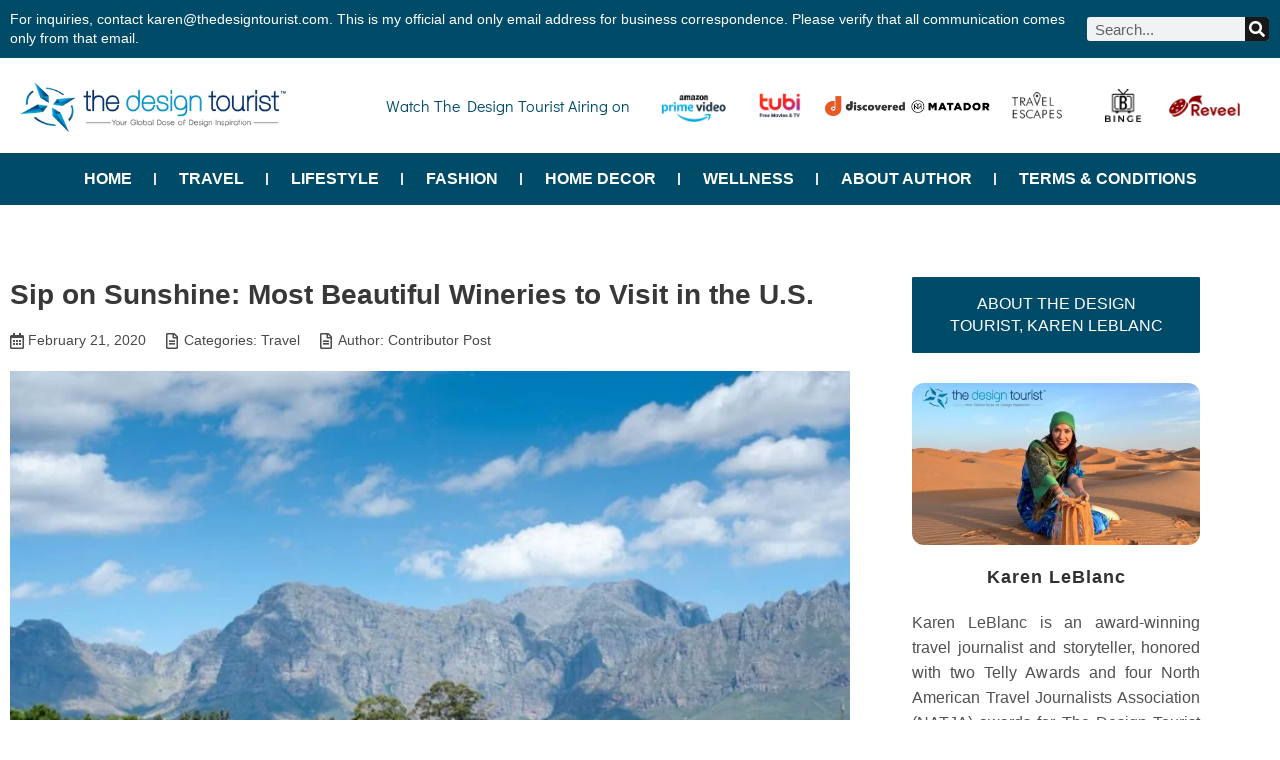

--- FILE ---
content_type: text/html; charset=UTF-8
request_url: https://thedesigntourist.com/title-sip-sunshine-beautiful-wineries-visit-u-s/
body_size: 53488
content:
<!doctype html>
<html lang="en-US" prefix="og: https://ogp.me/ns#">
<head><meta charset="UTF-8"><script>if(navigator.userAgent.match(/MSIE|Internet Explorer/i)||navigator.userAgent.match(/Trident\/7\..*?rv:11/i)){var href=document.location.href;if(!href.match(/[?&]nowprocket/)){if(href.indexOf("?")==-1){if(href.indexOf("#")==-1){document.location.href=href+"?nowprocket=1"}else{document.location.href=href.replace("#","?nowprocket=1#")}}else{if(href.indexOf("#")==-1){document.location.href=href+"&nowprocket=1"}else{document.location.href=href.replace("#","&nowprocket=1#")}}}}</script><script>(()=>{class RocketLazyLoadScripts{constructor(){this.v="2.0.2",this.userEvents=["keydown","keyup","mousedown","mouseup","mousemove","mouseover","mouseenter","mouseout","mouseleave","touchmove","touchstart","touchend","touchcancel","wheel","click","dblclick","input","visibilitychange"],this.attributeEvents=["onblur","onclick","oncontextmenu","ondblclick","onfocus","onmousedown","onmouseenter","onmouseleave","onmousemove","onmouseout","onmouseover","onmouseup","onmousewheel","onscroll","onsubmit"]}async t(){this.i(),this.o(),/iP(ad|hone)/.test(navigator.userAgent)&&this.h(),this.u(),this.l(this),this.m(),this.k(this),this.p(this),this._(),await Promise.all([this.R(),this.L()]),this.lastBreath=Date.now(),this.S(this),this.P(),this.D(),this.O(),this.M(),await this.C(this.delayedScripts.normal),await this.C(this.delayedScripts.defer),await this.C(this.delayedScripts.async),this.T("domReady"),await this.F(),await this.j(),await this.I(),this.T("windowLoad"),await this.A(),window.dispatchEvent(new Event("rocket-allScriptsLoaded")),this.everythingLoaded=!0,this.lastTouchEnd&&await new Promise((t=>setTimeout(t,500-Date.now()+this.lastTouchEnd))),this.H(),this.T("all"),this.U(),this.W()}i(){this.CSPIssue=sessionStorage.getItem("rocketCSPIssue"),document.addEventListener("securitypolicyviolation",(t=>{this.CSPIssue||"script-src-elem"!==t.violatedDirective||"data"!==t.blockedURI||(this.CSPIssue=!0,sessionStorage.setItem("rocketCSPIssue",!0))}),{isRocket:!0})}o(){window.addEventListener("pageshow",(t=>{this.persisted=t.persisted,this.realWindowLoadedFired=!0}),{isRocket:!0}),window.addEventListener("pagehide",(()=>{this.onFirstUserAction=null}),{isRocket:!0})}h(){let t;function e(e){t=e}window.addEventListener("touchstart",e,{isRocket:!0}),window.addEventListener("touchend",(function i(o){Math.abs(o.changedTouches[0].pageX-t.changedTouches[0].pageX)<10&&Math.abs(o.changedTouches[0].pageY-t.changedTouches[0].pageY)<10&&o.timeStamp-t.timeStamp<200&&(o.target.dispatchEvent(new PointerEvent("click",{target:o.target,bubbles:!0,cancelable:!0})),event.preventDefault(),window.removeEventListener("touchstart",e,{isRocket:!0}),window.removeEventListener("touchend",i,{isRocket:!0}))}),{isRocket:!0})}q(t){this.userActionTriggered||("mousemove"!==t.type||this.firstMousemoveIgnored?"keyup"===t.type||"mouseover"===t.type||"mouseout"===t.type||(this.userActionTriggered=!0,this.onFirstUserAction&&this.onFirstUserAction()):this.firstMousemoveIgnored=!0),"click"===t.type&&t.preventDefault(),this.savedUserEvents.length>0&&(t.stopPropagation(),t.stopImmediatePropagation()),"touchstart"===this.lastEvent&&"touchend"===t.type&&(this.lastTouchEnd=Date.now()),"click"===t.type&&(this.lastTouchEnd=0),this.lastEvent=t.type,this.savedUserEvents.push(t)}u(){this.savedUserEvents=[],this.userEventHandler=this.q.bind(this),this.userEvents.forEach((t=>window.addEventListener(t,this.userEventHandler,{passive:!1,isRocket:!0})))}U(){this.userEvents.forEach((t=>window.removeEventListener(t,this.userEventHandler,{passive:!1,isRocket:!0}))),this.savedUserEvents.forEach((t=>{t.target.dispatchEvent(new window[t.constructor.name](t.type,t))}))}m(){this.eventsMutationObserver=new MutationObserver((t=>{const e="return false";for(const i of t){if("attributes"===i.type){const t=i.target.getAttribute(i.attributeName);t&&t!==e&&(i.target.setAttribute("data-rocket-"+i.attributeName,t),i.target.setAttribute(i.attributeName,e))}"childList"===i.type&&i.addedNodes.forEach((t=>{if(t.nodeType===Node.ELEMENT_NODE)for(const i of t.attributes)this.attributeEvents.includes(i.name)&&i.value&&""!==i.value&&(t.setAttribute("data-rocket-"+i.name,i.value),t.setAttribute(i.name,e))}))}})),this.eventsMutationObserver.observe(document,{subtree:!0,childList:!0,attributeFilter:this.attributeEvents})}H(){this.eventsMutationObserver.disconnect(),this.attributeEvents.forEach((t=>{document.querySelectorAll("[data-rocket-"+t+"]").forEach((e=>{e.setAttribute(t,e.getAttribute("data-rocket-"+t)),e.removeAttribute("data-rocket-"+t)}))}))}k(t){Object.defineProperty(HTMLElement.prototype,"onclick",{get(){return this.rocketonclick},set(e){this.rocketonclick=e,this.setAttribute(t.everythingLoaded?"onclick":"data-rocket-onclick","this.rocketonclick(event)")}})}S(t){function e(e,i){let o=e[i];e[i]=null,Object.defineProperty(e,i,{get:()=>o,set(s){t.everythingLoaded?o=s:e["rocket"+i]=o=s}})}e(document,"onreadystatechange"),e(window,"onload"),e(window,"onpageshow");try{Object.defineProperty(document,"readyState",{get:()=>t.rocketReadyState,set(e){t.rocketReadyState=e},configurable:!0}),document.readyState="loading"}catch(t){console.log("WPRocket DJE readyState conflict, bypassing")}}l(t){this.originalAddEventListener=EventTarget.prototype.addEventListener,this.originalRemoveEventListener=EventTarget.prototype.removeEventListener,this.savedEventListeners=[],EventTarget.prototype.addEventListener=function(e,i,o){o&&o.isRocket||!t.B(e,this)&&!t.userEvents.includes(e)||t.B(e,this)&&!t.userActionTriggered||e.startsWith("rocket-")?t.originalAddEventListener.call(this,e,i,o):t.savedEventListeners.push({target:this,remove:!1,type:e,func:i,options:o})},EventTarget.prototype.removeEventListener=function(e,i,o){o&&o.isRocket||!t.B(e,this)&&!t.userEvents.includes(e)||t.B(e,this)&&!t.userActionTriggered||e.startsWith("rocket-")?t.originalRemoveEventListener.call(this,e,i,o):t.savedEventListeners.push({target:this,remove:!0,type:e,func:i,options:o})}}T(t){"all"===t&&(EventTarget.prototype.addEventListener=this.originalAddEventListener,EventTarget.prototype.removeEventListener=this.originalRemoveEventListener),this.savedEventListeners=this.savedEventListeners.filter((e=>{let i=e.type,o=e.target||window;return"domReady"===t&&"DOMContentLoaded"!==i&&"readystatechange"!==i||("windowLoad"===t&&"load"!==i&&"readystatechange"!==i&&"pageshow"!==i||(this.B(i,o)&&(i="rocket-"+i),e.remove?o.removeEventListener(i,e.func,e.options):o.addEventListener(i,e.func,e.options),!1))}))}p(t){let e;function i(e){return t.everythingLoaded?e:e.split(" ").map((t=>"load"===t||t.startsWith("load.")?"rocket-jquery-load":t)).join(" ")}function o(o){function s(e){const s=o.fn[e];o.fn[e]=o.fn.init.prototype[e]=function(){return this[0]===window&&t.userActionTriggered&&("string"==typeof arguments[0]||arguments[0]instanceof String?arguments[0]=i(arguments[0]):"object"==typeof arguments[0]&&Object.keys(arguments[0]).forEach((t=>{const e=arguments[0][t];delete arguments[0][t],arguments[0][i(t)]=e}))),s.apply(this,arguments),this}}if(o&&o.fn&&!t.allJQueries.includes(o)){const e={DOMContentLoaded:[],"rocket-DOMContentLoaded":[]};for(const t in e)document.addEventListener(t,(()=>{e[t].forEach((t=>t()))}),{isRocket:!0});o.fn.ready=o.fn.init.prototype.ready=function(i){function s(){parseInt(o.fn.jquery)>2?setTimeout((()=>i.bind(document)(o))):i.bind(document)(o)}return t.realDomReadyFired?!t.userActionTriggered||t.fauxDomReadyFired?s():e["rocket-DOMContentLoaded"].push(s):e.DOMContentLoaded.push(s),o([])},s("on"),s("one"),s("off"),t.allJQueries.push(o)}e=o}t.allJQueries=[],o(window.jQuery),Object.defineProperty(window,"jQuery",{get:()=>e,set(t){o(t)}})}P(){const t=new Map;document.write=document.writeln=function(e){const i=document.currentScript,o=document.createRange(),s=i.parentElement;let n=t.get(i);void 0===n&&(n=i.nextSibling,t.set(i,n));const a=document.createDocumentFragment();o.setStart(a,0),a.appendChild(o.createContextualFragment(e)),s.insertBefore(a,n)}}async R(){return new Promise((t=>{this.userActionTriggered?t():this.onFirstUserAction=t}))}async L(){return new Promise((t=>{document.addEventListener("DOMContentLoaded",(()=>{this.realDomReadyFired=!0,t()}),{isRocket:!0})}))}async I(){return this.realWindowLoadedFired?Promise.resolve():new Promise((t=>{window.addEventListener("load",t,{isRocket:!0})}))}M(){this.pendingScripts=[];this.scriptsMutationObserver=new MutationObserver((t=>{for(const e of t)e.addedNodes.forEach((t=>{"SCRIPT"!==t.tagName||t.noModule||t.isWPRocket||this.pendingScripts.push({script:t,promise:new Promise((e=>{const i=()=>{const i=this.pendingScripts.findIndex((e=>e.script===t));i>=0&&this.pendingScripts.splice(i,1),e()};t.addEventListener("load",i,{isRocket:!0}),t.addEventListener("error",i,{isRocket:!0}),setTimeout(i,1e3)}))})}))})),this.scriptsMutationObserver.observe(document,{childList:!0,subtree:!0})}async j(){await this.J(),this.pendingScripts.length?(await this.pendingScripts[0].promise,await this.j()):this.scriptsMutationObserver.disconnect()}D(){this.delayedScripts={normal:[],async:[],defer:[]},document.querySelectorAll("script[type$=rocketlazyloadscript]").forEach((t=>{t.hasAttribute("data-rocket-src")?t.hasAttribute("async")&&!1!==t.async?this.delayedScripts.async.push(t):t.hasAttribute("defer")&&!1!==t.defer||"module"===t.getAttribute("data-rocket-type")?this.delayedScripts.defer.push(t):this.delayedScripts.normal.push(t):this.delayedScripts.normal.push(t)}))}async _(){await this.L();let t=[];document.querySelectorAll("script[type$=rocketlazyloadscript][data-rocket-src]").forEach((e=>{let i=e.getAttribute("data-rocket-src");if(i&&!i.startsWith("data:")){i.startsWith("//")&&(i=location.protocol+i);try{const o=new URL(i).origin;o!==location.origin&&t.push({src:o,crossOrigin:e.crossOrigin||"module"===e.getAttribute("data-rocket-type")})}catch(t){}}})),t=[...new Map(t.map((t=>[JSON.stringify(t),t]))).values()],this.N(t,"preconnect")}async $(t){if(await this.G(),!0!==t.noModule||!("noModule"in HTMLScriptElement.prototype))return new Promise((e=>{let i;function o(){(i||t).setAttribute("data-rocket-status","executed"),e()}try{if(navigator.userAgent.includes("Firefox/")||""===navigator.vendor||this.CSPIssue)i=document.createElement("script"),[...t.attributes].forEach((t=>{let e=t.nodeName;"type"!==e&&("data-rocket-type"===e&&(e="type"),"data-rocket-src"===e&&(e="src"),i.setAttribute(e,t.nodeValue))})),t.text&&(i.text=t.text),t.nonce&&(i.nonce=t.nonce),i.hasAttribute("src")?(i.addEventListener("load",o,{isRocket:!0}),i.addEventListener("error",(()=>{i.setAttribute("data-rocket-status","failed-network"),e()}),{isRocket:!0}),setTimeout((()=>{i.isConnected||e()}),1)):(i.text=t.text,o()),i.isWPRocket=!0,t.parentNode.replaceChild(i,t);else{const i=t.getAttribute("data-rocket-type"),s=t.getAttribute("data-rocket-src");i?(t.type=i,t.removeAttribute("data-rocket-type")):t.removeAttribute("type"),t.addEventListener("load",o,{isRocket:!0}),t.addEventListener("error",(i=>{this.CSPIssue&&i.target.src.startsWith("data:")?(console.log("WPRocket: CSP fallback activated"),t.removeAttribute("src"),this.$(t).then(e)):(t.setAttribute("data-rocket-status","failed-network"),e())}),{isRocket:!0}),s?(t.fetchPriority="high",t.removeAttribute("data-rocket-src"),t.src=s):t.src="data:text/javascript;base64,"+window.btoa(unescape(encodeURIComponent(t.text)))}}catch(i){t.setAttribute("data-rocket-status","failed-transform"),e()}}));t.setAttribute("data-rocket-status","skipped")}async C(t){const e=t.shift();return e?(e.isConnected&&await this.$(e),this.C(t)):Promise.resolve()}O(){this.N([...this.delayedScripts.normal,...this.delayedScripts.defer,...this.delayedScripts.async],"preload")}N(t,e){this.trash=this.trash||[];let i=!0;var o=document.createDocumentFragment();t.forEach((t=>{const s=t.getAttribute&&t.getAttribute("data-rocket-src")||t.src;if(s&&!s.startsWith("data:")){const n=document.createElement("link");n.href=s,n.rel=e,"preconnect"!==e&&(n.as="script",n.fetchPriority=i?"high":"low"),t.getAttribute&&"module"===t.getAttribute("data-rocket-type")&&(n.crossOrigin=!0),t.crossOrigin&&(n.crossOrigin=t.crossOrigin),t.integrity&&(n.integrity=t.integrity),t.nonce&&(n.nonce=t.nonce),o.appendChild(n),this.trash.push(n),i=!1}})),document.head.appendChild(o)}W(){this.trash.forEach((t=>t.remove()))}async F(){try{document.readyState="interactive"}catch(t){}this.fauxDomReadyFired=!0;try{await this.G(),document.dispatchEvent(new Event("rocket-readystatechange")),await this.G(),document.rocketonreadystatechange&&document.rocketonreadystatechange(),await this.G(),document.dispatchEvent(new Event("rocket-DOMContentLoaded")),await this.G(),window.dispatchEvent(new Event("rocket-DOMContentLoaded"))}catch(t){console.error(t)}}async A(){try{document.readyState="complete"}catch(t){}try{await this.G(),document.dispatchEvent(new Event("rocket-readystatechange")),await this.G(),document.rocketonreadystatechange&&document.rocketonreadystatechange(),await this.G(),window.dispatchEvent(new Event("rocket-load")),await this.G(),window.rocketonload&&window.rocketonload(),await this.G(),this.allJQueries.forEach((t=>t(window).trigger("rocket-jquery-load"))),await this.G();const t=new Event("rocket-pageshow");t.persisted=this.persisted,window.dispatchEvent(t),await this.G(),window.rocketonpageshow&&window.rocketonpageshow({persisted:this.persisted})}catch(t){console.error(t)}}async G(){Date.now()-this.lastBreath>45&&(await this.J(),this.lastBreath=Date.now())}async J(){return document.hidden?new Promise((t=>setTimeout(t))):new Promise((t=>requestAnimationFrame(t)))}B(t,e){return e===document&&"readystatechange"===t||(e===document&&"DOMContentLoaded"===t||(e===window&&"DOMContentLoaded"===t||(e===window&&"load"===t||e===window&&"pageshow"===t)))}static run(){(new RocketLazyLoadScripts).t()}}RocketLazyLoadScripts.run()})();</script>
	
	<meta name="viewport" content="width=device-width, initial-scale=1">
	<link rel="profile" href="https://gmpg.org/xfn/11">
	
<!-- Google Tag Manager for WordPress by gtm4wp.com -->
<script data-cfasync="false" data-pagespeed-no-defer>
	var gtm4wp_datalayer_name = "dataLayer";
	var dataLayer = dataLayer || [];
</script>
<!-- End Google Tag Manager for WordPress by gtm4wp.com -->
<!-- Search Engine Optimization by Rank Math PRO - https://rankmath.com/ -->
<title>Sip on Sunshine: Most Beautiful Wineries to Visit in the U.S.</title>
<meta name="description" content="Not much is better than sipping on wine with a great view. If that’s what you’re dreaming of, head out to some of the most beautiful wineries in the U.S."/>
<meta name="robots" content="follow, index, max-snippet:-1, max-video-preview:-1, max-image-preview:large"/>
<link rel="canonical" href="https://thedesigntourist.com/title-sip-sunshine-beautiful-wineries-visit-u-s/" />
<meta property="og:locale" content="en_US" />
<meta property="og:type" content="article" />
<meta property="og:title" content="Sip on Sunshine: Most Beautiful Wineries to Visit in the U.S." />
<meta property="og:description" content="Not much is better than sipping on wine with a great view. If that’s what you’re dreaming of, head out to some of the most beautiful wineries in the U.S." />
<meta property="og:url" content="https://thedesigntourist.com/title-sip-sunshine-beautiful-wineries-visit-u-s/" />
<meta property="og:site_name" content="The Design Tourist" />
<meta property="article:publisher" content="https://www.facebook.com/ADesignTourist" />
<meta property="article:tag" content="vineyard vacations" />
<meta property="article:tag" content="vineyards" />
<meta property="article:tag" content="wine country" />
<meta property="article:tag" content="wine travel" />
<meta property="article:section" content="Travel" />
<meta property="og:updated_time" content="2025-08-16T05:10:58+00:00" />
<meta property="og:image" content="https://thedesigntourist.com/wp-content/uploads/2020/02/TheDesignTourist_BeautifulWineries.png" />
<meta property="og:image:secure_url" content="https://thedesigntourist.com/wp-content/uploads/2020/02/TheDesignTourist_BeautifulWineries.png" />
<meta property="og:image:width" content="938" />
<meta property="og:image:height" content="625" />
<meta property="og:image:alt" content="Sip on Sunshine: Most Beautiful Wineries to Visit in the U.S." />
<meta property="og:image:type" content="image/png" />
<meta property="article:published_time" content="2020-02-21T13:52:59+00:00" />
<meta property="article:modified_time" content="2025-08-16T05:10:58+00:00" />
<meta name="twitter:card" content="summary_large_image" />
<meta name="twitter:title" content="Sip on Sunshine: Most Beautiful Wineries to Visit in the U.S." />
<meta name="twitter:description" content="Not much is better than sipping on wine with a great view. If that’s what you’re dreaming of, head out to some of the most beautiful wineries in the U.S." />
<meta name="twitter:site" content="@aDesignTourist" />
<meta name="twitter:creator" content="@aDesignTourist" />
<meta name="twitter:image" content="https://thedesigntourist.com/wp-content/uploads/2020/02/TheDesignTourist_BeautifulWineries.png" />
<meta name="twitter:label1" content="Written by" />
<meta name="twitter:data1" content="Contributor Post" />
<meta name="twitter:label2" content="Time to read" />
<meta name="twitter:data2" content="3 minutes" />
<script type="application/ld+json" class="rank-math-schema-pro">{"@context":"https://schema.org","@graph":[{"@type":["Person","Organization"],"@id":"https://thedesigntourist.com/#person","name":"The Design Tourist","sameAs":["https://www.facebook.com/ADesignTourist","https://twitter.com/aDesignTourist"]},{"@type":"WebSite","@id":"https://thedesigntourist.com/#website","url":"https://thedesigntourist.com","name":"The Design Tourist","publisher":{"@id":"https://thedesigntourist.com/#person"},"inLanguage":"en-US"},{"@type":"ImageObject","@id":"https://thedesigntourist.com/wp-content/uploads/2020/02/TheDesignTourist_BeautifulWineries.png","url":"https://thedesigntourist.com/wp-content/uploads/2020/02/TheDesignTourist_BeautifulWineries.png","width":"938","height":"625","inLanguage":"en-US"},{"@type":"BreadcrumbList","@id":"https://thedesigntourist.com/title-sip-sunshine-beautiful-wineries-visit-u-s/#breadcrumb","itemListElement":[{"@type":"ListItem","position":"1","item":{"@id":"https://thedesigntourist.com","name":"Home"}},{"@type":"ListItem","position":"2","item":{"@id":"https://thedesigntourist.com/category/travel/","name":"Travel"}},{"@type":"ListItem","position":"3","item":{"@id":"https://thedesigntourist.com/title-sip-sunshine-beautiful-wineries-visit-u-s/","name":"Sip on Sunshine: Most Beautiful Wineries to Visit in the U.S."}}]},{"@type":"WebPage","@id":"https://thedesigntourist.com/title-sip-sunshine-beautiful-wineries-visit-u-s/#webpage","url":"https://thedesigntourist.com/title-sip-sunshine-beautiful-wineries-visit-u-s/","name":"Sip on Sunshine: Most Beautiful Wineries to Visit in the U.S.","datePublished":"2020-02-21T13:52:59+00:00","dateModified":"2025-08-16T05:10:58+00:00","isPartOf":{"@id":"https://thedesigntourist.com/#website"},"primaryImageOfPage":{"@id":"https://thedesigntourist.com/wp-content/uploads/2020/02/TheDesignTourist_BeautifulWineries.png"},"inLanguage":"en-US","breadcrumb":{"@id":"https://thedesigntourist.com/title-sip-sunshine-beautiful-wineries-visit-u-s/#breadcrumb"}},{"@type":"Person","@id":"https://thedesigntourist.com/title-sip-sunshine-beautiful-wineries-visit-u-s/#author","name":"Contributor Post","image":{"@type":"ImageObject","@id":"https://secure.gravatar.com/avatar/419679f85d3b302a7501a99b709ce3f84fcc58dd98fb3fd9e9fe6074c46fc16e?s=96&amp;d=mm&amp;r=g","url":"https://secure.gravatar.com/avatar/419679f85d3b302a7501a99b709ce3f84fcc58dd98fb3fd9e9fe6074c46fc16e?s=96&amp;d=mm&amp;r=g","caption":"Contributor Post","inLanguage":"en-US"}},{"@type":"BlogPosting","headline":"Sip on Sunshine: Most Beautiful Wineries to Visit in the U.S.","datePublished":"2020-02-21T13:52:59+00:00","dateModified":"2025-08-16T05:10:58+00:00","articleSection":"Travel","author":{"@id":"https://thedesigntourist.com/title-sip-sunshine-beautiful-wineries-visit-u-s/#author","name":"Contributor Post"},"publisher":{"@id":"https://thedesigntourist.com/#person"},"description":"Not much is better than sipping on wine with a great view. If that\u2019s what you\u2019re dreaming of, head out to some of the most beautiful wineries in the U.S.","name":"Sip on Sunshine: Most Beautiful Wineries to Visit in the U.S.","@id":"https://thedesigntourist.com/title-sip-sunshine-beautiful-wineries-visit-u-s/#richSnippet","isPartOf":{"@id":"https://thedesigntourist.com/title-sip-sunshine-beautiful-wineries-visit-u-s/#webpage"},"image":{"@id":"https://thedesigntourist.com/wp-content/uploads/2020/02/TheDesignTourist_BeautifulWineries.png"},"inLanguage":"en-US","mainEntityOfPage":{"@id":"https://thedesigntourist.com/title-sip-sunshine-beautiful-wineries-visit-u-s/#webpage"}}]}</script>
<!-- /Rank Math WordPress SEO plugin -->




<link rel="alternate" type="application/rss+xml" title="The Design Tourist &raquo; Feed" href="https://thedesigntourist.com/feed/" />
<link rel="alternate" type="application/rss+xml" title="The Design Tourist &raquo; Comments Feed" href="https://thedesigntourist.com/comments/feed/" />
<link rel="alternate" type="application/rss+xml" title="The Design Tourist &raquo; Sip on Sunshine: Most Beautiful Wineries to Visit in the U.S. Comments Feed" href="https://thedesigntourist.com/title-sip-sunshine-beautiful-wineries-visit-u-s/feed/" />
<link rel="alternate" title="oEmbed (JSON)" type="application/json+oembed" href="https://thedesigntourist.com/wp-json/oembed/1.0/embed?url=https%3A%2F%2Fthedesigntourist.com%2Ftitle-sip-sunshine-beautiful-wineries-visit-u-s%2F" />
<link rel="alternate" title="oEmbed (XML)" type="text/xml+oembed" href="https://thedesigntourist.com/wp-json/oembed/1.0/embed?url=https%3A%2F%2Fthedesigntourist.com%2Ftitle-sip-sunshine-beautiful-wineries-visit-u-s%2F&#038;format=xml" />
		<!-- This site uses the Google Analytics by MonsterInsights plugin v9.2.4 - Using Analytics tracking - https://www.monsterinsights.com/ -->
							<script type="rocketlazyloadscript" data-rocket-src="//www.googletagmanager.com/gtag/js?id=G-SVRE7MJWB2"  data-cfasync="false" data-wpfc-render="false" async></script>
			<script type="rocketlazyloadscript" data-cfasync="false" data-wpfc-render="false">
				var mi_version = '9.2.4';
				var mi_track_user = true;
				var mi_no_track_reason = '';
								var MonsterInsightsDefaultLocations = {"page_location":"https:\/\/thedesigntourist.com\/title-sip-sunshine-beautiful-wineries-visit-u-s\/"};
				if ( typeof MonsterInsightsPrivacyGuardFilter === 'function' ) {
					var MonsterInsightsLocations = (typeof MonsterInsightsExcludeQuery === 'object') ? MonsterInsightsPrivacyGuardFilter( MonsterInsightsExcludeQuery ) : MonsterInsightsPrivacyGuardFilter( MonsterInsightsDefaultLocations );
				} else {
					var MonsterInsightsLocations = (typeof MonsterInsightsExcludeQuery === 'object') ? MonsterInsightsExcludeQuery : MonsterInsightsDefaultLocations;
				}

								var disableStrs = [
										'ga-disable-G-SVRE7MJWB2',
									];

				/* Function to detect opted out users */
				function __gtagTrackerIsOptedOut() {
					for (var index = 0; index < disableStrs.length; index++) {
						if (document.cookie.indexOf(disableStrs[index] + '=true') > -1) {
							return true;
						}
					}

					return false;
				}

				/* Disable tracking if the opt-out cookie exists. */
				if (__gtagTrackerIsOptedOut()) {
					for (var index = 0; index < disableStrs.length; index++) {
						window[disableStrs[index]] = true;
					}
				}

				/* Opt-out function */
				function __gtagTrackerOptout() {
					for (var index = 0; index < disableStrs.length; index++) {
						document.cookie = disableStrs[index] + '=true; expires=Thu, 31 Dec 2099 23:59:59 UTC; path=/';
						window[disableStrs[index]] = true;
					}
				}

				if ('undefined' === typeof gaOptout) {
					function gaOptout() {
						__gtagTrackerOptout();
					}
				}
								window.dataLayer = window.dataLayer || [];

				window.MonsterInsightsDualTracker = {
					helpers: {},
					trackers: {},
				};
				if (mi_track_user) {
					function __gtagDataLayer() {
						dataLayer.push(arguments);
					}

					function __gtagTracker(type, name, parameters) {
						if (!parameters) {
							parameters = {};
						}

						if (parameters.send_to) {
							__gtagDataLayer.apply(null, arguments);
							return;
						}

						if (type === 'event') {
														parameters.send_to = monsterinsights_frontend.v4_id;
							var hookName = name;
							if (typeof parameters['event_category'] !== 'undefined') {
								hookName = parameters['event_category'] + ':' + name;
							}

							if (typeof MonsterInsightsDualTracker.trackers[hookName] !== 'undefined') {
								MonsterInsightsDualTracker.trackers[hookName](parameters);
							} else {
								__gtagDataLayer('event', name, parameters);
							}
							
						} else {
							__gtagDataLayer.apply(null, arguments);
						}
					}

					__gtagTracker('js', new Date());
					__gtagTracker('set', {
						'developer_id.dZGIzZG': true,
											});
					if ( MonsterInsightsLocations.page_location ) {
						__gtagTracker('set', MonsterInsightsLocations);
					}
										__gtagTracker('config', 'G-SVRE7MJWB2', {"forceSSL":"true","link_attribution":"true"} );
															window.gtag = __gtagTracker;										(function () {
						/* https://developers.google.com/analytics/devguides/collection/analyticsjs/ */
						/* ga and __gaTracker compatibility shim. */
						var noopfn = function () {
							return null;
						};
						var newtracker = function () {
							return new Tracker();
						};
						var Tracker = function () {
							return null;
						};
						var p = Tracker.prototype;
						p.get = noopfn;
						p.set = noopfn;
						p.send = function () {
							var args = Array.prototype.slice.call(arguments);
							args.unshift('send');
							__gaTracker.apply(null, args);
						};
						var __gaTracker = function () {
							var len = arguments.length;
							if (len === 0) {
								return;
							}
							var f = arguments[len - 1];
							if (typeof f !== 'object' || f === null || typeof f.hitCallback !== 'function') {
								if ('send' === arguments[0]) {
									var hitConverted, hitObject = false, action;
									if ('event' === arguments[1]) {
										if ('undefined' !== typeof arguments[3]) {
											hitObject = {
												'eventAction': arguments[3],
												'eventCategory': arguments[2],
												'eventLabel': arguments[4],
												'value': arguments[5] ? arguments[5] : 1,
											}
										}
									}
									if ('pageview' === arguments[1]) {
										if ('undefined' !== typeof arguments[2]) {
											hitObject = {
												'eventAction': 'page_view',
												'page_path': arguments[2],
											}
										}
									}
									if (typeof arguments[2] === 'object') {
										hitObject = arguments[2];
									}
									if (typeof arguments[5] === 'object') {
										Object.assign(hitObject, arguments[5]);
									}
									if ('undefined' !== typeof arguments[1].hitType) {
										hitObject = arguments[1];
										if ('pageview' === hitObject.hitType) {
											hitObject.eventAction = 'page_view';
										}
									}
									if (hitObject) {
										action = 'timing' === arguments[1].hitType ? 'timing_complete' : hitObject.eventAction;
										hitConverted = mapArgs(hitObject);
										__gtagTracker('event', action, hitConverted);
									}
								}
								return;
							}

							function mapArgs(args) {
								var arg, hit = {};
								var gaMap = {
									'eventCategory': 'event_category',
									'eventAction': 'event_action',
									'eventLabel': 'event_label',
									'eventValue': 'event_value',
									'nonInteraction': 'non_interaction',
									'timingCategory': 'event_category',
									'timingVar': 'name',
									'timingValue': 'value',
									'timingLabel': 'event_label',
									'page': 'page_path',
									'location': 'page_location',
									'title': 'page_title',
									'referrer' : 'page_referrer',
								};
								for (arg in args) {
																		if (!(!args.hasOwnProperty(arg) || !gaMap.hasOwnProperty(arg))) {
										hit[gaMap[arg]] = args[arg];
									} else {
										hit[arg] = args[arg];
									}
								}
								return hit;
							}

							try {
								f.hitCallback();
							} catch (ex) {
							}
						};
						__gaTracker.create = newtracker;
						__gaTracker.getByName = newtracker;
						__gaTracker.getAll = function () {
							return [];
						};
						__gaTracker.remove = noopfn;
						__gaTracker.loaded = true;
						window['__gaTracker'] = __gaTracker;
					})();
									} else {
										console.log("");
					(function () {
						function __gtagTracker() {
							return null;
						}

						window['__gtagTracker'] = __gtagTracker;
						window['gtag'] = __gtagTracker;
					})();
									}
			</script>
				<!-- / Google Analytics by MonsterInsights -->
		<style id='wp-img-auto-sizes-contain-inline-css'>
img:is([sizes=auto i],[sizes^="auto," i]){contain-intrinsic-size:3000px 1500px}
/*# sourceURL=wp-img-auto-sizes-contain-inline-css */
</style>
<style id='wp-emoji-styles-inline-css'>

	img.wp-smiley, img.emoji {
		display: inline !important;
		border: none !important;
		box-shadow: none !important;
		height: 1em !important;
		width: 1em !important;
		margin: 0 0.07em !important;
		vertical-align: -0.1em !important;
		background: none !important;
		padding: 0 !important;
	}
/*# sourceURL=wp-emoji-styles-inline-css */
</style>
<link rel='stylesheet' id='wp-block-library-css' href='https://thedesigntourist.com/wp-includes/css/dist/block-library/style.min.css?ver=6.9' media='all' />
<style id='feedzy-rss-feeds-loop-style-inline-css'>
.wp-block-feedzy-rss-feeds-loop{display:grid;gap:24px;grid-template-columns:repeat(1,1fr)}@media(min-width:782px){.wp-block-feedzy-rss-feeds-loop.feedzy-loop-columns-2,.wp-block-feedzy-rss-feeds-loop.feedzy-loop-columns-3,.wp-block-feedzy-rss-feeds-loop.feedzy-loop-columns-4,.wp-block-feedzy-rss-feeds-loop.feedzy-loop-columns-5{grid-template-columns:repeat(2,1fr)}}@media(min-width:960px){.wp-block-feedzy-rss-feeds-loop.feedzy-loop-columns-2{grid-template-columns:repeat(2,1fr)}.wp-block-feedzy-rss-feeds-loop.feedzy-loop-columns-3{grid-template-columns:repeat(3,1fr)}.wp-block-feedzy-rss-feeds-loop.feedzy-loop-columns-4{grid-template-columns:repeat(4,1fr)}.wp-block-feedzy-rss-feeds-loop.feedzy-loop-columns-5{grid-template-columns:repeat(5,1fr)}}.wp-block-feedzy-rss-feeds-loop .wp-block-image.is-style-rounded img{border-radius:9999px}.wp-block-feedzy-rss-feeds-loop .wp-block-image:has(:is(img:not([src]),img[src=""])){display:none}

/*# sourceURL=https://thedesigntourist.com/wp-content/plugins/feedzy-rss-feeds/build/loop/style-index.css */
</style>
<style id='global-styles-inline-css'>
:root{--wp--preset--aspect-ratio--square: 1;--wp--preset--aspect-ratio--4-3: 4/3;--wp--preset--aspect-ratio--3-4: 3/4;--wp--preset--aspect-ratio--3-2: 3/2;--wp--preset--aspect-ratio--2-3: 2/3;--wp--preset--aspect-ratio--16-9: 16/9;--wp--preset--aspect-ratio--9-16: 9/16;--wp--preset--color--black: #000000;--wp--preset--color--cyan-bluish-gray: #abb8c3;--wp--preset--color--white: #ffffff;--wp--preset--color--pale-pink: #f78da7;--wp--preset--color--vivid-red: #cf2e2e;--wp--preset--color--luminous-vivid-orange: #ff6900;--wp--preset--color--luminous-vivid-amber: #fcb900;--wp--preset--color--light-green-cyan: #7bdcb5;--wp--preset--color--vivid-green-cyan: #00d084;--wp--preset--color--pale-cyan-blue: #8ed1fc;--wp--preset--color--vivid-cyan-blue: #0693e3;--wp--preset--color--vivid-purple: #9b51e0;--wp--preset--gradient--vivid-cyan-blue-to-vivid-purple: linear-gradient(135deg,rgb(6,147,227) 0%,rgb(155,81,224) 100%);--wp--preset--gradient--light-green-cyan-to-vivid-green-cyan: linear-gradient(135deg,rgb(122,220,180) 0%,rgb(0,208,130) 100%);--wp--preset--gradient--luminous-vivid-amber-to-luminous-vivid-orange: linear-gradient(135deg,rgb(252,185,0) 0%,rgb(255,105,0) 100%);--wp--preset--gradient--luminous-vivid-orange-to-vivid-red: linear-gradient(135deg,rgb(255,105,0) 0%,rgb(207,46,46) 100%);--wp--preset--gradient--very-light-gray-to-cyan-bluish-gray: linear-gradient(135deg,rgb(238,238,238) 0%,rgb(169,184,195) 100%);--wp--preset--gradient--cool-to-warm-spectrum: linear-gradient(135deg,rgb(74,234,220) 0%,rgb(151,120,209) 20%,rgb(207,42,186) 40%,rgb(238,44,130) 60%,rgb(251,105,98) 80%,rgb(254,248,76) 100%);--wp--preset--gradient--blush-light-purple: linear-gradient(135deg,rgb(255,206,236) 0%,rgb(152,150,240) 100%);--wp--preset--gradient--blush-bordeaux: linear-gradient(135deg,rgb(254,205,165) 0%,rgb(254,45,45) 50%,rgb(107,0,62) 100%);--wp--preset--gradient--luminous-dusk: linear-gradient(135deg,rgb(255,203,112) 0%,rgb(199,81,192) 50%,rgb(65,88,208) 100%);--wp--preset--gradient--pale-ocean: linear-gradient(135deg,rgb(255,245,203) 0%,rgb(182,227,212) 50%,rgb(51,167,181) 100%);--wp--preset--gradient--electric-grass: linear-gradient(135deg,rgb(202,248,128) 0%,rgb(113,206,126) 100%);--wp--preset--gradient--midnight: linear-gradient(135deg,rgb(2,3,129) 0%,rgb(40,116,252) 100%);--wp--preset--font-size--small: 13px;--wp--preset--font-size--medium: 20px;--wp--preset--font-size--large: 36px;--wp--preset--font-size--x-large: 42px;--wp--preset--spacing--20: 0.44rem;--wp--preset--spacing--30: 0.67rem;--wp--preset--spacing--40: 1rem;--wp--preset--spacing--50: 1.5rem;--wp--preset--spacing--60: 2.25rem;--wp--preset--spacing--70: 3.38rem;--wp--preset--spacing--80: 5.06rem;--wp--preset--shadow--natural: 6px 6px 9px rgba(0, 0, 0, 0.2);--wp--preset--shadow--deep: 12px 12px 50px rgba(0, 0, 0, 0.4);--wp--preset--shadow--sharp: 6px 6px 0px rgba(0, 0, 0, 0.2);--wp--preset--shadow--outlined: 6px 6px 0px -3px rgb(255, 255, 255), 6px 6px rgb(0, 0, 0);--wp--preset--shadow--crisp: 6px 6px 0px rgb(0, 0, 0);}:root { --wp--style--global--content-size: 800px;--wp--style--global--wide-size: 1200px; }:where(body) { margin: 0; }.wp-site-blocks > .alignleft { float: left; margin-right: 2em; }.wp-site-blocks > .alignright { float: right; margin-left: 2em; }.wp-site-blocks > .aligncenter { justify-content: center; margin-left: auto; margin-right: auto; }:where(.wp-site-blocks) > * { margin-block-start: 24px; margin-block-end: 0; }:where(.wp-site-blocks) > :first-child { margin-block-start: 0; }:where(.wp-site-blocks) > :last-child { margin-block-end: 0; }:root { --wp--style--block-gap: 24px; }:root :where(.is-layout-flow) > :first-child{margin-block-start: 0;}:root :where(.is-layout-flow) > :last-child{margin-block-end: 0;}:root :where(.is-layout-flow) > *{margin-block-start: 24px;margin-block-end: 0;}:root :where(.is-layout-constrained) > :first-child{margin-block-start: 0;}:root :where(.is-layout-constrained) > :last-child{margin-block-end: 0;}:root :where(.is-layout-constrained) > *{margin-block-start: 24px;margin-block-end: 0;}:root :where(.is-layout-flex){gap: 24px;}:root :where(.is-layout-grid){gap: 24px;}.is-layout-flow > .alignleft{float: left;margin-inline-start: 0;margin-inline-end: 2em;}.is-layout-flow > .alignright{float: right;margin-inline-start: 2em;margin-inline-end: 0;}.is-layout-flow > .aligncenter{margin-left: auto !important;margin-right: auto !important;}.is-layout-constrained > .alignleft{float: left;margin-inline-start: 0;margin-inline-end: 2em;}.is-layout-constrained > .alignright{float: right;margin-inline-start: 2em;margin-inline-end: 0;}.is-layout-constrained > .aligncenter{margin-left: auto !important;margin-right: auto !important;}.is-layout-constrained > :where(:not(.alignleft):not(.alignright):not(.alignfull)){max-width: var(--wp--style--global--content-size);margin-left: auto !important;margin-right: auto !important;}.is-layout-constrained > .alignwide{max-width: var(--wp--style--global--wide-size);}body .is-layout-flex{display: flex;}.is-layout-flex{flex-wrap: wrap;align-items: center;}.is-layout-flex > :is(*, div){margin: 0;}body .is-layout-grid{display: grid;}.is-layout-grid > :is(*, div){margin: 0;}body{padding-top: 0px;padding-right: 0px;padding-bottom: 0px;padding-left: 0px;}a:where(:not(.wp-element-button)){text-decoration: underline;}:root :where(.wp-element-button, .wp-block-button__link){background-color: #32373c;border-width: 0;color: #fff;font-family: inherit;font-size: inherit;font-style: inherit;font-weight: inherit;letter-spacing: inherit;line-height: inherit;padding-top: calc(0.667em + 2px);padding-right: calc(1.333em + 2px);padding-bottom: calc(0.667em + 2px);padding-left: calc(1.333em + 2px);text-decoration: none;text-transform: inherit;}.has-black-color{color: var(--wp--preset--color--black) !important;}.has-cyan-bluish-gray-color{color: var(--wp--preset--color--cyan-bluish-gray) !important;}.has-white-color{color: var(--wp--preset--color--white) !important;}.has-pale-pink-color{color: var(--wp--preset--color--pale-pink) !important;}.has-vivid-red-color{color: var(--wp--preset--color--vivid-red) !important;}.has-luminous-vivid-orange-color{color: var(--wp--preset--color--luminous-vivid-orange) !important;}.has-luminous-vivid-amber-color{color: var(--wp--preset--color--luminous-vivid-amber) !important;}.has-light-green-cyan-color{color: var(--wp--preset--color--light-green-cyan) !important;}.has-vivid-green-cyan-color{color: var(--wp--preset--color--vivid-green-cyan) !important;}.has-pale-cyan-blue-color{color: var(--wp--preset--color--pale-cyan-blue) !important;}.has-vivid-cyan-blue-color{color: var(--wp--preset--color--vivid-cyan-blue) !important;}.has-vivid-purple-color{color: var(--wp--preset--color--vivid-purple) !important;}.has-black-background-color{background-color: var(--wp--preset--color--black) !important;}.has-cyan-bluish-gray-background-color{background-color: var(--wp--preset--color--cyan-bluish-gray) !important;}.has-white-background-color{background-color: var(--wp--preset--color--white) !important;}.has-pale-pink-background-color{background-color: var(--wp--preset--color--pale-pink) !important;}.has-vivid-red-background-color{background-color: var(--wp--preset--color--vivid-red) !important;}.has-luminous-vivid-orange-background-color{background-color: var(--wp--preset--color--luminous-vivid-orange) !important;}.has-luminous-vivid-amber-background-color{background-color: var(--wp--preset--color--luminous-vivid-amber) !important;}.has-light-green-cyan-background-color{background-color: var(--wp--preset--color--light-green-cyan) !important;}.has-vivid-green-cyan-background-color{background-color: var(--wp--preset--color--vivid-green-cyan) !important;}.has-pale-cyan-blue-background-color{background-color: var(--wp--preset--color--pale-cyan-blue) !important;}.has-vivid-cyan-blue-background-color{background-color: var(--wp--preset--color--vivid-cyan-blue) !important;}.has-vivid-purple-background-color{background-color: var(--wp--preset--color--vivid-purple) !important;}.has-black-border-color{border-color: var(--wp--preset--color--black) !important;}.has-cyan-bluish-gray-border-color{border-color: var(--wp--preset--color--cyan-bluish-gray) !important;}.has-white-border-color{border-color: var(--wp--preset--color--white) !important;}.has-pale-pink-border-color{border-color: var(--wp--preset--color--pale-pink) !important;}.has-vivid-red-border-color{border-color: var(--wp--preset--color--vivid-red) !important;}.has-luminous-vivid-orange-border-color{border-color: var(--wp--preset--color--luminous-vivid-orange) !important;}.has-luminous-vivid-amber-border-color{border-color: var(--wp--preset--color--luminous-vivid-amber) !important;}.has-light-green-cyan-border-color{border-color: var(--wp--preset--color--light-green-cyan) !important;}.has-vivid-green-cyan-border-color{border-color: var(--wp--preset--color--vivid-green-cyan) !important;}.has-pale-cyan-blue-border-color{border-color: var(--wp--preset--color--pale-cyan-blue) !important;}.has-vivid-cyan-blue-border-color{border-color: var(--wp--preset--color--vivid-cyan-blue) !important;}.has-vivid-purple-border-color{border-color: var(--wp--preset--color--vivid-purple) !important;}.has-vivid-cyan-blue-to-vivid-purple-gradient-background{background: var(--wp--preset--gradient--vivid-cyan-blue-to-vivid-purple) !important;}.has-light-green-cyan-to-vivid-green-cyan-gradient-background{background: var(--wp--preset--gradient--light-green-cyan-to-vivid-green-cyan) !important;}.has-luminous-vivid-amber-to-luminous-vivid-orange-gradient-background{background: var(--wp--preset--gradient--luminous-vivid-amber-to-luminous-vivid-orange) !important;}.has-luminous-vivid-orange-to-vivid-red-gradient-background{background: var(--wp--preset--gradient--luminous-vivid-orange-to-vivid-red) !important;}.has-very-light-gray-to-cyan-bluish-gray-gradient-background{background: var(--wp--preset--gradient--very-light-gray-to-cyan-bluish-gray) !important;}.has-cool-to-warm-spectrum-gradient-background{background: var(--wp--preset--gradient--cool-to-warm-spectrum) !important;}.has-blush-light-purple-gradient-background{background: var(--wp--preset--gradient--blush-light-purple) !important;}.has-blush-bordeaux-gradient-background{background: var(--wp--preset--gradient--blush-bordeaux) !important;}.has-luminous-dusk-gradient-background{background: var(--wp--preset--gradient--luminous-dusk) !important;}.has-pale-ocean-gradient-background{background: var(--wp--preset--gradient--pale-ocean) !important;}.has-electric-grass-gradient-background{background: var(--wp--preset--gradient--electric-grass) !important;}.has-midnight-gradient-background{background: var(--wp--preset--gradient--midnight) !important;}.has-small-font-size{font-size: var(--wp--preset--font-size--small) !important;}.has-medium-font-size{font-size: var(--wp--preset--font-size--medium) !important;}.has-large-font-size{font-size: var(--wp--preset--font-size--large) !important;}.has-x-large-font-size{font-size: var(--wp--preset--font-size--x-large) !important;}
:root :where(.wp-block-pullquote){font-size: 1.5em;line-height: 1.6;}
/*# sourceURL=global-styles-inline-css */
</style>
<link data-minify="1" rel='stylesheet' id='hello-elementor-css' href='https://thedesigntourist.com/wp-content/cache/min/1/wp-content/themes/hello-elementor/assets/css/reset.css?ver=1769732833' media='all' />
<link data-minify="1" rel='stylesheet' id='hello-elementor-theme-style-css' href='https://thedesigntourist.com/wp-content/cache/min/1/wp-content/themes/hello-elementor/assets/css/theme.css?ver=1769732833' media='all' />
<link data-minify="1" rel='stylesheet' id='hello-elementor-header-footer-css' href='https://thedesigntourist.com/wp-content/cache/min/1/wp-content/themes/hello-elementor/assets/css/header-footer.css?ver=1769732833' media='all' />
<link rel='stylesheet' id='elementor-frontend-css' href='https://thedesigntourist.com/wp-content/uploads/elementor/css/custom-frontend.min.css?ver=1769732820' media='all' />
<style id='elementor-frontend-inline-css'>
@-webkit-keyframes ha_fadeIn{0%{opacity:0}to{opacity:1}}@keyframes ha_fadeIn{0%{opacity:0}to{opacity:1}}@-webkit-keyframes ha_zoomIn{0%{opacity:0;-webkit-transform:scale3d(.3,.3,.3);transform:scale3d(.3,.3,.3)}50%{opacity:1}}@keyframes ha_zoomIn{0%{opacity:0;-webkit-transform:scale3d(.3,.3,.3);transform:scale3d(.3,.3,.3)}50%{opacity:1}}@-webkit-keyframes ha_rollIn{0%{opacity:0;-webkit-transform:translate3d(-100%,0,0) rotate3d(0,0,1,-120deg);transform:translate3d(-100%,0,0) rotate3d(0,0,1,-120deg)}to{opacity:1}}@keyframes ha_rollIn{0%{opacity:0;-webkit-transform:translate3d(-100%,0,0) rotate3d(0,0,1,-120deg);transform:translate3d(-100%,0,0) rotate3d(0,0,1,-120deg)}to{opacity:1}}@-webkit-keyframes ha_bounce{0%,20%,53%,to{-webkit-animation-timing-function:cubic-bezier(.215,.61,.355,1);animation-timing-function:cubic-bezier(.215,.61,.355,1)}40%,43%{-webkit-transform:translate3d(0,-30px,0) scaleY(1.1);transform:translate3d(0,-30px,0) scaleY(1.1);-webkit-animation-timing-function:cubic-bezier(.755,.05,.855,.06);animation-timing-function:cubic-bezier(.755,.05,.855,.06)}70%{-webkit-transform:translate3d(0,-15px,0) scaleY(1.05);transform:translate3d(0,-15px,0) scaleY(1.05);-webkit-animation-timing-function:cubic-bezier(.755,.05,.855,.06);animation-timing-function:cubic-bezier(.755,.05,.855,.06)}80%{-webkit-transition-timing-function:cubic-bezier(.215,.61,.355,1);transition-timing-function:cubic-bezier(.215,.61,.355,1);-webkit-transform:translate3d(0,0,0) scaleY(.95);transform:translate3d(0,0,0) scaleY(.95)}90%{-webkit-transform:translate3d(0,-4px,0) scaleY(1.02);transform:translate3d(0,-4px,0) scaleY(1.02)}}@keyframes ha_bounce{0%,20%,53%,to{-webkit-animation-timing-function:cubic-bezier(.215,.61,.355,1);animation-timing-function:cubic-bezier(.215,.61,.355,1)}40%,43%{-webkit-transform:translate3d(0,-30px,0) scaleY(1.1);transform:translate3d(0,-30px,0) scaleY(1.1);-webkit-animation-timing-function:cubic-bezier(.755,.05,.855,.06);animation-timing-function:cubic-bezier(.755,.05,.855,.06)}70%{-webkit-transform:translate3d(0,-15px,0) scaleY(1.05);transform:translate3d(0,-15px,0) scaleY(1.05);-webkit-animation-timing-function:cubic-bezier(.755,.05,.855,.06);animation-timing-function:cubic-bezier(.755,.05,.855,.06)}80%{-webkit-transition-timing-function:cubic-bezier(.215,.61,.355,1);transition-timing-function:cubic-bezier(.215,.61,.355,1);-webkit-transform:translate3d(0,0,0) scaleY(.95);transform:translate3d(0,0,0) scaleY(.95)}90%{-webkit-transform:translate3d(0,-4px,0) scaleY(1.02);transform:translate3d(0,-4px,0) scaleY(1.02)}}@-webkit-keyframes ha_bounceIn{0%,20%,40%,60%,80%,to{-webkit-animation-timing-function:cubic-bezier(.215,.61,.355,1);animation-timing-function:cubic-bezier(.215,.61,.355,1)}0%{opacity:0;-webkit-transform:scale3d(.3,.3,.3);transform:scale3d(.3,.3,.3)}20%{-webkit-transform:scale3d(1.1,1.1,1.1);transform:scale3d(1.1,1.1,1.1)}40%{-webkit-transform:scale3d(.9,.9,.9);transform:scale3d(.9,.9,.9)}60%{opacity:1;-webkit-transform:scale3d(1.03,1.03,1.03);transform:scale3d(1.03,1.03,1.03)}80%{-webkit-transform:scale3d(.97,.97,.97);transform:scale3d(.97,.97,.97)}to{opacity:1}}@keyframes ha_bounceIn{0%,20%,40%,60%,80%,to{-webkit-animation-timing-function:cubic-bezier(.215,.61,.355,1);animation-timing-function:cubic-bezier(.215,.61,.355,1)}0%{opacity:0;-webkit-transform:scale3d(.3,.3,.3);transform:scale3d(.3,.3,.3)}20%{-webkit-transform:scale3d(1.1,1.1,1.1);transform:scale3d(1.1,1.1,1.1)}40%{-webkit-transform:scale3d(.9,.9,.9);transform:scale3d(.9,.9,.9)}60%{opacity:1;-webkit-transform:scale3d(1.03,1.03,1.03);transform:scale3d(1.03,1.03,1.03)}80%{-webkit-transform:scale3d(.97,.97,.97);transform:scale3d(.97,.97,.97)}to{opacity:1}}@-webkit-keyframes ha_flipInX{0%{opacity:0;-webkit-transform:perspective(400px) rotate3d(1,0,0,90deg);transform:perspective(400px) rotate3d(1,0,0,90deg);-webkit-animation-timing-function:ease-in;animation-timing-function:ease-in}40%{-webkit-transform:perspective(400px) rotate3d(1,0,0,-20deg);transform:perspective(400px) rotate3d(1,0,0,-20deg);-webkit-animation-timing-function:ease-in;animation-timing-function:ease-in}60%{opacity:1;-webkit-transform:perspective(400px) rotate3d(1,0,0,10deg);transform:perspective(400px) rotate3d(1,0,0,10deg)}80%{-webkit-transform:perspective(400px) rotate3d(1,0,0,-5deg);transform:perspective(400px) rotate3d(1,0,0,-5deg)}}@keyframes ha_flipInX{0%{opacity:0;-webkit-transform:perspective(400px) rotate3d(1,0,0,90deg);transform:perspective(400px) rotate3d(1,0,0,90deg);-webkit-animation-timing-function:ease-in;animation-timing-function:ease-in}40%{-webkit-transform:perspective(400px) rotate3d(1,0,0,-20deg);transform:perspective(400px) rotate3d(1,0,0,-20deg);-webkit-animation-timing-function:ease-in;animation-timing-function:ease-in}60%{opacity:1;-webkit-transform:perspective(400px) rotate3d(1,0,0,10deg);transform:perspective(400px) rotate3d(1,0,0,10deg)}80%{-webkit-transform:perspective(400px) rotate3d(1,0,0,-5deg);transform:perspective(400px) rotate3d(1,0,0,-5deg)}}@-webkit-keyframes ha_flipInY{0%{opacity:0;-webkit-transform:perspective(400px) rotate3d(0,1,0,90deg);transform:perspective(400px) rotate3d(0,1,0,90deg);-webkit-animation-timing-function:ease-in;animation-timing-function:ease-in}40%{-webkit-transform:perspective(400px) rotate3d(0,1,0,-20deg);transform:perspective(400px) rotate3d(0,1,0,-20deg);-webkit-animation-timing-function:ease-in;animation-timing-function:ease-in}60%{opacity:1;-webkit-transform:perspective(400px) rotate3d(0,1,0,10deg);transform:perspective(400px) rotate3d(0,1,0,10deg)}80%{-webkit-transform:perspective(400px) rotate3d(0,1,0,-5deg);transform:perspective(400px) rotate3d(0,1,0,-5deg)}}@keyframes ha_flipInY{0%{opacity:0;-webkit-transform:perspective(400px) rotate3d(0,1,0,90deg);transform:perspective(400px) rotate3d(0,1,0,90deg);-webkit-animation-timing-function:ease-in;animation-timing-function:ease-in}40%{-webkit-transform:perspective(400px) rotate3d(0,1,0,-20deg);transform:perspective(400px) rotate3d(0,1,0,-20deg);-webkit-animation-timing-function:ease-in;animation-timing-function:ease-in}60%{opacity:1;-webkit-transform:perspective(400px) rotate3d(0,1,0,10deg);transform:perspective(400px) rotate3d(0,1,0,10deg)}80%{-webkit-transform:perspective(400px) rotate3d(0,1,0,-5deg);transform:perspective(400px) rotate3d(0,1,0,-5deg)}}@-webkit-keyframes ha_swing{20%{-webkit-transform:rotate3d(0,0,1,15deg);transform:rotate3d(0,0,1,15deg)}40%{-webkit-transform:rotate3d(0,0,1,-10deg);transform:rotate3d(0,0,1,-10deg)}60%{-webkit-transform:rotate3d(0,0,1,5deg);transform:rotate3d(0,0,1,5deg)}80%{-webkit-transform:rotate3d(0,0,1,-5deg);transform:rotate3d(0,0,1,-5deg)}}@keyframes ha_swing{20%{-webkit-transform:rotate3d(0,0,1,15deg);transform:rotate3d(0,0,1,15deg)}40%{-webkit-transform:rotate3d(0,0,1,-10deg);transform:rotate3d(0,0,1,-10deg)}60%{-webkit-transform:rotate3d(0,0,1,5deg);transform:rotate3d(0,0,1,5deg)}80%{-webkit-transform:rotate3d(0,0,1,-5deg);transform:rotate3d(0,0,1,-5deg)}}@-webkit-keyframes ha_slideInDown{0%{visibility:visible;-webkit-transform:translate3d(0,-100%,0);transform:translate3d(0,-100%,0)}}@keyframes ha_slideInDown{0%{visibility:visible;-webkit-transform:translate3d(0,-100%,0);transform:translate3d(0,-100%,0)}}@-webkit-keyframes ha_slideInUp{0%{visibility:visible;-webkit-transform:translate3d(0,100%,0);transform:translate3d(0,100%,0)}}@keyframes ha_slideInUp{0%{visibility:visible;-webkit-transform:translate3d(0,100%,0);transform:translate3d(0,100%,0)}}@-webkit-keyframes ha_slideInLeft{0%{visibility:visible;-webkit-transform:translate3d(-100%,0,0);transform:translate3d(-100%,0,0)}}@keyframes ha_slideInLeft{0%{visibility:visible;-webkit-transform:translate3d(-100%,0,0);transform:translate3d(-100%,0,0)}}@-webkit-keyframes ha_slideInRight{0%{visibility:visible;-webkit-transform:translate3d(100%,0,0);transform:translate3d(100%,0,0)}}@keyframes ha_slideInRight{0%{visibility:visible;-webkit-transform:translate3d(100%,0,0);transform:translate3d(100%,0,0)}}.ha_fadeIn{-webkit-animation-name:ha_fadeIn;animation-name:ha_fadeIn}.ha_zoomIn{-webkit-animation-name:ha_zoomIn;animation-name:ha_zoomIn}.ha_rollIn{-webkit-animation-name:ha_rollIn;animation-name:ha_rollIn}.ha_bounce{-webkit-transform-origin:center bottom;-ms-transform-origin:center bottom;transform-origin:center bottom;-webkit-animation-name:ha_bounce;animation-name:ha_bounce}.ha_bounceIn{-webkit-animation-name:ha_bounceIn;animation-name:ha_bounceIn;-webkit-animation-duration:.75s;-webkit-animation-duration:calc(var(--animate-duration)*.75);animation-duration:.75s;animation-duration:calc(var(--animate-duration)*.75)}.ha_flipInX,.ha_flipInY{-webkit-animation-name:ha_flipInX;animation-name:ha_flipInX;-webkit-backface-visibility:visible!important;backface-visibility:visible!important}.ha_flipInY{-webkit-animation-name:ha_flipInY;animation-name:ha_flipInY}.ha_swing{-webkit-transform-origin:top center;-ms-transform-origin:top center;transform-origin:top center;-webkit-animation-name:ha_swing;animation-name:ha_swing}.ha_slideInDown{-webkit-animation-name:ha_slideInDown;animation-name:ha_slideInDown}.ha_slideInUp{-webkit-animation-name:ha_slideInUp;animation-name:ha_slideInUp}.ha_slideInLeft{-webkit-animation-name:ha_slideInLeft;animation-name:ha_slideInLeft}.ha_slideInRight{-webkit-animation-name:ha_slideInRight;animation-name:ha_slideInRight}.ha-css-transform-yes{-webkit-transition-duration:var(--ha-tfx-transition-duration, .2s);transition-duration:var(--ha-tfx-transition-duration, .2s);-webkit-transition-property:-webkit-transform;transition-property:transform;transition-property:transform,-webkit-transform;-webkit-transform:translate(var(--ha-tfx-translate-x, 0),var(--ha-tfx-translate-y, 0)) scale(var(--ha-tfx-scale-x, 1),var(--ha-tfx-scale-y, 1)) skew(var(--ha-tfx-skew-x, 0),var(--ha-tfx-skew-y, 0)) rotateX(var(--ha-tfx-rotate-x, 0)) rotateY(var(--ha-tfx-rotate-y, 0)) rotateZ(var(--ha-tfx-rotate-z, 0));transform:translate(var(--ha-tfx-translate-x, 0),var(--ha-tfx-translate-y, 0)) scale(var(--ha-tfx-scale-x, 1),var(--ha-tfx-scale-y, 1)) skew(var(--ha-tfx-skew-x, 0),var(--ha-tfx-skew-y, 0)) rotateX(var(--ha-tfx-rotate-x, 0)) rotateY(var(--ha-tfx-rotate-y, 0)) rotateZ(var(--ha-tfx-rotate-z, 0))}.ha-css-transform-yes:hover{-webkit-transform:translate(var(--ha-tfx-translate-x-hover, var(--ha-tfx-translate-x, 0)),var(--ha-tfx-translate-y-hover, var(--ha-tfx-translate-y, 0))) scale(var(--ha-tfx-scale-x-hover, var(--ha-tfx-scale-x, 1)),var(--ha-tfx-scale-y-hover, var(--ha-tfx-scale-y, 1))) skew(var(--ha-tfx-skew-x-hover, var(--ha-tfx-skew-x, 0)),var(--ha-tfx-skew-y-hover, var(--ha-tfx-skew-y, 0))) rotateX(var(--ha-tfx-rotate-x-hover, var(--ha-tfx-rotate-x, 0))) rotateY(var(--ha-tfx-rotate-y-hover, var(--ha-tfx-rotate-y, 0))) rotateZ(var(--ha-tfx-rotate-z-hover, var(--ha-tfx-rotate-z, 0)));transform:translate(var(--ha-tfx-translate-x-hover, var(--ha-tfx-translate-x, 0)),var(--ha-tfx-translate-y-hover, var(--ha-tfx-translate-y, 0))) scale(var(--ha-tfx-scale-x-hover, var(--ha-tfx-scale-x, 1)),var(--ha-tfx-scale-y-hover, var(--ha-tfx-scale-y, 1))) skew(var(--ha-tfx-skew-x-hover, var(--ha-tfx-skew-x, 0)),var(--ha-tfx-skew-y-hover, var(--ha-tfx-skew-y, 0))) rotateX(var(--ha-tfx-rotate-x-hover, var(--ha-tfx-rotate-x, 0))) rotateY(var(--ha-tfx-rotate-y-hover, var(--ha-tfx-rotate-y, 0))) rotateZ(var(--ha-tfx-rotate-z-hover, var(--ha-tfx-rotate-z, 0)))}.happy-addon>.elementor-widget-container{word-wrap:break-word;overflow-wrap:break-word}.happy-addon>.elementor-widget-container,.happy-addon>.elementor-widget-container *{-webkit-box-sizing:border-box;box-sizing:border-box}.happy-addon:not(:has(.elementor-widget-container)),.happy-addon:not(:has(.elementor-widget-container)) *{-webkit-box-sizing:border-box;box-sizing:border-box;word-wrap:break-word;overflow-wrap:break-word}.happy-addon p:empty{display:none}.happy-addon .elementor-inline-editing{min-height:auto!important}.happy-addon-pro img{max-width:100%;height:auto;-o-object-fit:cover;object-fit:cover}.ha-screen-reader-text{position:absolute;overflow:hidden;clip:rect(1px,1px,1px,1px);margin:-1px;padding:0;width:1px;height:1px;border:0;word-wrap:normal!important;-webkit-clip-path:inset(50%);clip-path:inset(50%)}.ha-has-bg-overlay>.elementor-widget-container{position:relative;z-index:1}.ha-has-bg-overlay>.elementor-widget-container:before{position:absolute;top:0;left:0;z-index:-1;width:100%;height:100%;content:""}.ha-has-bg-overlay:not(:has(.elementor-widget-container)){position:relative;z-index:1}.ha-has-bg-overlay:not(:has(.elementor-widget-container)):before{position:absolute;top:0;left:0;z-index:-1;width:100%;height:100%;content:""}.ha-popup--is-enabled .ha-js-popup,.ha-popup--is-enabled .ha-js-popup img{cursor:-webkit-zoom-in!important;cursor:zoom-in!important}.mfp-wrap .mfp-arrow,.mfp-wrap .mfp-close{background-color:transparent}.mfp-wrap .mfp-arrow:focus,.mfp-wrap .mfp-close:focus{outline-width:thin}.ha-advanced-tooltip-enable{position:relative;cursor:pointer;--ha-tooltip-arrow-color:black;--ha-tooltip-arrow-distance:0}.ha-advanced-tooltip-enable .ha-advanced-tooltip-content{position:absolute;z-index:999;display:none;padding:5px 0;width:120px;height:auto;border-radius:6px;background-color:#000;color:#fff;text-align:center;opacity:0}.ha-advanced-tooltip-enable .ha-advanced-tooltip-content::after{position:absolute;border-width:5px;border-style:solid;content:""}.ha-advanced-tooltip-enable .ha-advanced-tooltip-content.no-arrow::after{visibility:hidden}.ha-advanced-tooltip-enable .ha-advanced-tooltip-content.show{display:inline-block;opacity:1}.ha-advanced-tooltip-enable.ha-advanced-tooltip-top .ha-advanced-tooltip-content,body[data-elementor-device-mode=tablet] .ha-advanced-tooltip-enable.ha-advanced-tooltip-tablet-top .ha-advanced-tooltip-content{top:unset;right:0;bottom:calc(101% + var(--ha-tooltip-arrow-distance));left:0;margin:0 auto}.ha-advanced-tooltip-enable.ha-advanced-tooltip-top .ha-advanced-tooltip-content::after,body[data-elementor-device-mode=tablet] .ha-advanced-tooltip-enable.ha-advanced-tooltip-tablet-top .ha-advanced-tooltip-content::after{top:100%;right:unset;bottom:unset;left:50%;border-color:var(--ha-tooltip-arrow-color) transparent transparent transparent;-webkit-transform:translateX(-50%);-ms-transform:translateX(-50%);transform:translateX(-50%)}.ha-advanced-tooltip-enable.ha-advanced-tooltip-bottom .ha-advanced-tooltip-content,body[data-elementor-device-mode=tablet] .ha-advanced-tooltip-enable.ha-advanced-tooltip-tablet-bottom .ha-advanced-tooltip-content{top:calc(101% + var(--ha-tooltip-arrow-distance));right:0;bottom:unset;left:0;margin:0 auto}.ha-advanced-tooltip-enable.ha-advanced-tooltip-bottom .ha-advanced-tooltip-content::after,body[data-elementor-device-mode=tablet] .ha-advanced-tooltip-enable.ha-advanced-tooltip-tablet-bottom .ha-advanced-tooltip-content::after{top:unset;right:unset;bottom:100%;left:50%;border-color:transparent transparent var(--ha-tooltip-arrow-color) transparent;-webkit-transform:translateX(-50%);-ms-transform:translateX(-50%);transform:translateX(-50%)}.ha-advanced-tooltip-enable.ha-advanced-tooltip-left .ha-advanced-tooltip-content,body[data-elementor-device-mode=tablet] .ha-advanced-tooltip-enable.ha-advanced-tooltip-tablet-left .ha-advanced-tooltip-content{top:50%;right:calc(101% + var(--ha-tooltip-arrow-distance));bottom:unset;left:unset;-webkit-transform:translateY(-50%);-ms-transform:translateY(-50%);transform:translateY(-50%)}.ha-advanced-tooltip-enable.ha-advanced-tooltip-left .ha-advanced-tooltip-content::after,body[data-elementor-device-mode=tablet] .ha-advanced-tooltip-enable.ha-advanced-tooltip-tablet-left .ha-advanced-tooltip-content::after{top:50%;right:unset;bottom:unset;left:100%;border-color:transparent transparent transparent var(--ha-tooltip-arrow-color);-webkit-transform:translateY(-50%);-ms-transform:translateY(-50%);transform:translateY(-50%)}.ha-advanced-tooltip-enable.ha-advanced-tooltip-right .ha-advanced-tooltip-content,body[data-elementor-device-mode=tablet] .ha-advanced-tooltip-enable.ha-advanced-tooltip-tablet-right .ha-advanced-tooltip-content{top:50%;right:unset;bottom:unset;left:calc(101% + var(--ha-tooltip-arrow-distance));-webkit-transform:translateY(-50%);-ms-transform:translateY(-50%);transform:translateY(-50%)}.ha-advanced-tooltip-enable.ha-advanced-tooltip-right .ha-advanced-tooltip-content::after,body[data-elementor-device-mode=tablet] .ha-advanced-tooltip-enable.ha-advanced-tooltip-tablet-right .ha-advanced-tooltip-content::after{top:50%;right:100%;bottom:unset;left:unset;border-color:transparent var(--ha-tooltip-arrow-color) transparent transparent;-webkit-transform:translateY(-50%);-ms-transform:translateY(-50%);transform:translateY(-50%)}body[data-elementor-device-mode=mobile] .ha-advanced-tooltip-enable.ha-advanced-tooltip-mobile-top .ha-advanced-tooltip-content{top:unset;right:0;bottom:calc(101% + var(--ha-tooltip-arrow-distance));left:0;margin:0 auto}body[data-elementor-device-mode=mobile] .ha-advanced-tooltip-enable.ha-advanced-tooltip-mobile-top .ha-advanced-tooltip-content::after{top:100%;right:unset;bottom:unset;left:50%;border-color:var(--ha-tooltip-arrow-color) transparent transparent transparent;-webkit-transform:translateX(-50%);-ms-transform:translateX(-50%);transform:translateX(-50%)}body[data-elementor-device-mode=mobile] .ha-advanced-tooltip-enable.ha-advanced-tooltip-mobile-bottom .ha-advanced-tooltip-content{top:calc(101% + var(--ha-tooltip-arrow-distance));right:0;bottom:unset;left:0;margin:0 auto}body[data-elementor-device-mode=mobile] .ha-advanced-tooltip-enable.ha-advanced-tooltip-mobile-bottom .ha-advanced-tooltip-content::after{top:unset;right:unset;bottom:100%;left:50%;border-color:transparent transparent var(--ha-tooltip-arrow-color) transparent;-webkit-transform:translateX(-50%);-ms-transform:translateX(-50%);transform:translateX(-50%)}body[data-elementor-device-mode=mobile] .ha-advanced-tooltip-enable.ha-advanced-tooltip-mobile-left .ha-advanced-tooltip-content{top:50%;right:calc(101% + var(--ha-tooltip-arrow-distance));bottom:unset;left:unset;-webkit-transform:translateY(-50%);-ms-transform:translateY(-50%);transform:translateY(-50%)}body[data-elementor-device-mode=mobile] .ha-advanced-tooltip-enable.ha-advanced-tooltip-mobile-left .ha-advanced-tooltip-content::after{top:50%;right:unset;bottom:unset;left:100%;border-color:transparent transparent transparent var(--ha-tooltip-arrow-color);-webkit-transform:translateY(-50%);-ms-transform:translateY(-50%);transform:translateY(-50%)}body[data-elementor-device-mode=mobile] .ha-advanced-tooltip-enable.ha-advanced-tooltip-mobile-right .ha-advanced-tooltip-content{top:50%;right:unset;bottom:unset;left:calc(101% + var(--ha-tooltip-arrow-distance));-webkit-transform:translateY(-50%);-ms-transform:translateY(-50%);transform:translateY(-50%)}body[data-elementor-device-mode=mobile] .ha-advanced-tooltip-enable.ha-advanced-tooltip-mobile-right .ha-advanced-tooltip-content::after{top:50%;right:100%;bottom:unset;left:unset;border-color:transparent var(--ha-tooltip-arrow-color) transparent transparent;-webkit-transform:translateY(-50%);-ms-transform:translateY(-50%);transform:translateY(-50%)}body.elementor-editor-active .happy-addon.ha-gravityforms .gform_wrapper{display:block!important}.ha-scroll-to-top-wrap.ha-scroll-to-top-hide{display:none}.ha-scroll-to-top-wrap.edit-mode,.ha-scroll-to-top-wrap.single-page-off{display:none!important}.ha-scroll-to-top-button{position:fixed;right:15px;bottom:15px;z-index:9999;display:-webkit-box;display:-webkit-flex;display:-ms-flexbox;display:flex;-webkit-box-align:center;-webkit-align-items:center;align-items:center;-ms-flex-align:center;-webkit-box-pack:center;-ms-flex-pack:center;-webkit-justify-content:center;justify-content:center;width:50px;height:50px;border-radius:50px;background-color:#5636d1;color:#fff;text-align:center;opacity:1;cursor:pointer;-webkit-transition:all .3s;transition:all .3s}.ha-scroll-to-top-button i{color:#fff;font-size:16px}.ha-scroll-to-top-button:hover{background-color:#e2498a}
/*# sourceURL=elementor-frontend-inline-css */
</style>
<link rel='stylesheet' id='elementor-post-13065-css' href='https://thedesigntourist.com/wp-content/uploads/elementor/css/post-13065.css?ver=1769732820' media='all' />
<link rel='stylesheet' id='widget-heading-css' href='https://thedesigntourist.com/wp-content/plugins/elementor/assets/css/widget-heading.min.css?ver=3.34.4' media='all' />
<link rel='stylesheet' id='widget-search-form-css' href='https://thedesigntourist.com/wp-content/plugins/elementor-pro/assets/css/widget-search-form.min.css?ver=3.34.4' media='all' />
<link rel='stylesheet' id='elementor-icons-shared-0-css' href='https://thedesigntourist.com/wp-content/plugins/elementor/assets/lib/font-awesome/css/fontawesome.min.css?ver=5.15.3' media='all' />
<link data-minify="1" rel='stylesheet' id='elementor-icons-fa-solid-css' href='https://thedesigntourist.com/wp-content/cache/min/1/wp-content/plugins/elementor/assets/lib/font-awesome/css/solid.min.css?ver=1769732833' media='all' />
<link rel='stylesheet' id='widget-image-css' href='https://thedesigntourist.com/wp-content/plugins/elementor/assets/css/widget-image.min.css?ver=3.34.4' media='all' />
<link rel='stylesheet' id='widget-nav-menu-css' href='https://thedesigntourist.com/wp-content/uploads/elementor/css/custom-pro-widget-nav-menu.min.css?ver=1769732820' media='all' />
<link rel='stylesheet' id='e-animation-grow-css' href='https://thedesigntourist.com/wp-content/plugins/elementor/assets/lib/animations/styles/e-animation-grow.min.css?ver=3.34.4' media='all' />
<link rel='stylesheet' id='widget-social-icons-css' href='https://thedesigntourist.com/wp-content/plugins/elementor/assets/css/widget-social-icons.min.css?ver=3.34.4' media='all' />
<link rel='stylesheet' id='e-apple-webkit-css' href='https://thedesigntourist.com/wp-content/uploads/elementor/css/custom-apple-webkit.min.css?ver=1769732820' media='all' />
<link rel='stylesheet' id='widget-icon-list-css' href='https://thedesigntourist.com/wp-content/uploads/elementor/css/custom-widget-icon-list.min.css?ver=1769732820' media='all' />
<link rel='stylesheet' id='widget-post-info-css' href='https://thedesigntourist.com/wp-content/plugins/elementor-pro/assets/css/widget-post-info.min.css?ver=3.34.4' media='all' />
<link data-minify="1" rel='stylesheet' id='elementor-icons-fa-regular-css' href='https://thedesigntourist.com/wp-content/cache/min/1/wp-content/plugins/elementor/assets/lib/font-awesome/css/regular.min.css?ver=1769732833' media='all' />
<link rel='stylesheet' id='widget-author-box-css' href='https://thedesigntourist.com/wp-content/plugins/elementor-pro/assets/css/widget-author-box.min.css?ver=3.34.4' media='all' />
<link rel='stylesheet' id='widget-share-buttons-css' href='https://thedesigntourist.com/wp-content/plugins/elementor-pro/assets/css/widget-share-buttons.min.css?ver=3.34.4' media='all' />
<link data-minify="1" rel='stylesheet' id='elementor-icons-fa-brands-css' href='https://thedesigntourist.com/wp-content/cache/min/1/wp-content/plugins/elementor/assets/lib/font-awesome/css/brands.min.css?ver=1769732833' media='all' />
<link rel='stylesheet' id='widget-posts-css' href='https://thedesigntourist.com/wp-content/plugins/elementor-pro/assets/css/widget-posts.min.css?ver=3.34.4' media='all' />
<link data-minify="1" rel='stylesheet' id='feedzy-rss-feeds-elementor-css' href='https://thedesigntourist.com/wp-content/cache/min/1/wp-content/plugins/feedzy-rss-feeds/css/feedzy-rss-feeds.css?ver=1769732833' media='all' />
<link data-minify="1" rel='stylesheet' id='elementor-icons-css' href='https://thedesigntourist.com/wp-content/cache/min/1/wp-content/plugins/elementor/assets/lib/eicons/css/elementor-icons.min.css?ver=1769732833' media='all' />
<link data-minify="1" rel='stylesheet' id='font-awesome-5-all-css' href='https://thedesigntourist.com/wp-content/cache/min/1/wp-content/plugins/elementor/assets/lib/font-awesome/css/all.min.css?ver=1769732833' media='all' />
<link rel='stylesheet' id='font-awesome-4-shim-css' href='https://thedesigntourist.com/wp-content/plugins/elementor/assets/lib/font-awesome/css/v4-shims.min.css?ver=3.34.4' media='all' />
<link rel='stylesheet' id='elementor-post-13374-css' href='https://thedesigntourist.com/wp-content/uploads/elementor/css/post-13374.css?ver=1769732822' media='all' />
<link data-minify="1" rel='stylesheet' id='happy-icons-css' href='https://thedesigntourist.com/wp-content/cache/min/1/wp-content/plugins/happy-elementor-addons/assets/fonts/style.min.css?ver=1769732833' media='all' />
<link data-minify="1" rel='stylesheet' id='font-awesome-css' href='https://thedesigntourist.com/wp-content/cache/min/1/wp-content/plugins/elementor/assets/lib/font-awesome/css/font-awesome.min.css?ver=1769732833' media='all' />
<link rel='stylesheet' id='elementor-post-13380-css' href='https://thedesigntourist.com/wp-content/uploads/elementor/css/post-13380.css?ver=1769732822' media='all' />
<link rel='stylesheet' id='elementor-post-13425-css' href='https://thedesigntourist.com/wp-content/uploads/elementor/css/post-13425.css?ver=1769732833' media='all' />
<link data-minify="1" rel='stylesheet' id='elementor-gf-local-didactgothic-css' href='https://thedesigntourist.com/wp-content/cache/min/1/wp-content/uploads/omgf/elementor-gf-local-didactgothic/elementor-gf-local-didactgothic.css?ver=1769732833' media='all' />
<link data-minify="1" rel='stylesheet' id='elementor-gf-local-montserrat-css' href='https://thedesigntourist.com/wp-content/cache/min/1/wp-content/uploads/omgf/elementor-gf-local-montserrat/elementor-gf-local-montserrat.css?ver=1769732833' media='all' />
<link data-minify="1" rel='stylesheet' id='elementor-gf-local-robotoslab-css' href='https://thedesigntourist.com/wp-content/cache/min/1/wp-content/uploads/omgf/elementor-gf-local-robotoslab/elementor-gf-local-robotoslab.css?ver=1769732833' media='all' />
<script type="rocketlazyloadscript" data-rocket-src="https://thedesigntourist.com/wp-content/plugins/google-analytics-premium/assets/js/frontend-gtag.min.js?ver=9.2.4" id="monsterinsights-frontend-script-js" async data-wp-strategy="async"></script>
<script data-cfasync="false" data-wpfc-render="false" id='monsterinsights-frontend-script-js-extra'>var monsterinsights_frontend = {"js_events_tracking":"true","download_extensions":"doc,pdf,ppt,zip,xls,docx,pptx,xlsx","inbound_paths":"[{\"path\":\"\\\/go\\\/\",\"label\":\"affiliate\"},{\"path\":\"\\\/recommend\\\/\",\"label\":\"affiliate\"}]","home_url":"https:\/\/thedesigntourist.com","hash_tracking":"false","v4_id":"G-SVRE7MJWB2"};</script>
<script type="rocketlazyloadscript" data-rocket-src="https://thedesigntourist.com/wp-includes/js/jquery/jquery.min.js?ver=3.7.1" id="jquery-core-js"></script>
<script type="rocketlazyloadscript" data-rocket-src="https://thedesigntourist.com/wp-includes/js/jquery/jquery-migrate.min.js?ver=3.4.1" id="jquery-migrate-js"></script>
<script type="rocketlazyloadscript" data-rocket-src="https://thedesigntourist.com/wp-content/plugins/elementor/assets/lib/font-awesome/js/v4-shims.min.js?ver=3.34.4" id="font-awesome-4-shim-js"></script>
<script type="rocketlazyloadscript" data-rocket-src="https://thedesigntourist.com/wp-content/plugins/happy-elementor-addons/assets/vendor/dom-purify/purify.min.js?ver=3.1.6" id="dom-purify-js"></script>
<link rel="https://api.w.org/" href="https://thedesigntourist.com/wp-json/" /><link rel="alternate" title="JSON" type="application/json" href="https://thedesigntourist.com/wp-json/wp/v2/posts/7909" /><link rel="EditURI" type="application/rsd+xml" title="RSD" href="https://thedesigntourist.com/xmlrpc.php?rsd" />
<meta name="generator" content="WordPress 6.9" />
<link rel='shortlink' href='https://thedesigntourist.com/?p=7909' />
<style type="text/css">
.feedzy-rss-link-icon:after {
	content: url("https://thedesigntourist.com/wp-content/plugins/feedzy-rss-feeds/img/external-link.png");
	margin-left: 3px;
}
</style>
		
<!-- Google Tag Manager for WordPress by gtm4wp.com -->
<!-- GTM Container placement set to automatic -->
<script data-cfasync="false" data-pagespeed-no-defer>
	var dataLayer_content = {"visitorLoginState":"logged-out","visitorType":"visitor-logged-out","visitorEmail":"","visitorEmailHash":"","visitorRegistrationDate":"","visitorUsername":"","visitorIP":"2a02:4780:3:1234::3","pagePostType":"post","pagePostType2":"single-post","pageCategory":["travel"],"pageAttributes":["vineyard-vacations","vineyards","wine-country","wine-travel"],"pagePostAuthor":"Contributor Post","browserName":"","browserVersion":"","browserEngineName":"","browserEngineVersion":"","osName":"","osVersion":"","deviceType":"","deviceManufacturer":"","deviceModel":""};
	dataLayer.push( dataLayer_content );
</script>
<script type="rocketlazyloadscript" data-cfasync="false" data-pagespeed-no-defer>
(function(w,d,s,l,i){w[l]=w[l]||[];w[l].push({'gtm.start':
new Date().getTime(),event:'gtm.js'});var f=d.getElementsByTagName(s)[0],
j=d.createElement(s),dl=l!='dataLayer'?'&l='+l:'';j.async=true;j.src=
'//www.googletagmanager.com/gtm.js?id='+i+dl;f.parentNode.insertBefore(j,f);
})(window,document,'script','dataLayer','GTM-K5WJBSZ5');
</script>
<!-- End Google Tag Manager for WordPress by gtm4wp.com --><meta name="generator" content="Elementor 3.34.4; features: additional_custom_breakpoints; settings: css_print_method-external, google_font-enabled, font_display-swap">
			<style>
				.e-con.e-parent:nth-of-type(n+4):not(.e-lazyloaded):not(.e-no-lazyload),
				.e-con.e-parent:nth-of-type(n+4):not(.e-lazyloaded):not(.e-no-lazyload) * {
					background-image: none !important;
				}
				@media screen and (max-height: 1024px) {
					.e-con.e-parent:nth-of-type(n+3):not(.e-lazyloaded):not(.e-no-lazyload),
					.e-con.e-parent:nth-of-type(n+3):not(.e-lazyloaded):not(.e-no-lazyload) * {
						background-image: none !important;
					}
				}
				@media screen and (max-height: 640px) {
					.e-con.e-parent:nth-of-type(n+2):not(.e-lazyloaded):not(.e-no-lazyload),
					.e-con.e-parent:nth-of-type(n+2):not(.e-lazyloaded):not(.e-no-lazyload) * {
						background-image: none !important;
					}
				}
			</style>
			<link rel="icon" href="https://thedesigntourist.com/wp-content/uploads/2022/12/cropped-Untitled-1-1-32x32.png" sizes="32x32" />
<link rel="icon" href="https://thedesigntourist.com/wp-content/uploads/2022/12/cropped-Untitled-1-1-192x192.png" sizes="192x192" />
<link rel="apple-touch-icon" href="https://thedesigntourist.com/wp-content/uploads/2022/12/cropped-Untitled-1-1-180x180.png" />
<meta name="msapplication-TileImage" content="https://thedesigntourist.com/wp-content/uploads/2022/12/cropped-Untitled-1-1-270x270.png" />
		<style id="wp-custom-css">
			.broken_link, a.broken_link {
    text-decoration: none;
}		</style>
		<meta name="generator" content="WP Rocket 3.18.1.5" data-wpr-features="wpr_delay_js wpr_minify_css wpr_desktop wpr_dns_prefetch wpr_preload_links" /></head>
	
	<meta name="publication-media-verification"content="2624749c4d444f4ca2adc44b2cb5faeb">
	
<body class="wp-singular post-template-default single single-post postid-7909 single-format-standard wp-embed-responsive wp-theme-hello-elementor hello-elementor-default elementor-default elementor-kit-13065 elementor-page-13425">


<!-- GTM Container placement set to automatic -->
<!-- Google Tag Manager (noscript) -->
				<noscript><iframe src="https://www.googletagmanager.com/ns.html?id=GTM-K5WJBSZ5" height="0" width="0" style="display:none;visibility:hidden" aria-hidden="true"></iframe></noscript>
<!-- End Google Tag Manager (noscript) -->
<a class="skip-link screen-reader-text" href="#content">Skip to content</a>

		<header data-elementor-type="header" data-elementor-id="13374" class="elementor elementor-13374 elementor-location-header" data-elementor-settings="{&quot;ha_cmc_init_switcher&quot;:&quot;no&quot;}" data-elementor-post-type="elementor_library">
					<section class="elementor-section elementor-top-section elementor-element elementor-element-624e295 elementor-section-stretched elementor-section-boxed elementor-section-height-default elementor-section-height-default" data-id="624e295" data-element_type="section" data-settings="{&quot;stretch_section&quot;:&quot;section-stretched&quot;,&quot;background_background&quot;:&quot;classic&quot;,&quot;_ha_eqh_enable&quot;:false}">
						<div data-rocket-location-hash="82f6c6a00e9a86a2eaa3cc6e8d136714" class="elementor-container elementor-column-gap-default">
					<div class="elementor-column elementor-col-50 elementor-top-column elementor-element elementor-element-db5ef63" data-id="db5ef63" data-element_type="column">
			<div class="elementor-widget-wrap elementor-element-populated">
						<div class="elementor-element elementor-element-4cb1679 elementor-widget elementor-widget-heading" data-id="4cb1679" data-element_type="widget" data-widget_type="heading.default">
				<div class="elementor-widget-container">
					<h2 class="elementor-heading-title elementor-size-default">For inquiries, contact karen@thedesigntourist.com. This is my official and only email address for business correspondence. Please verify that all communication comes only from that email.</h2>				</div>
				</div>
					</div>
		</div>
				<div class="elementor-column elementor-col-50 elementor-top-column elementor-element elementor-element-2c1c3a3 elementor-hidden-mobile" data-id="2c1c3a3" data-element_type="column">
			<div class="elementor-widget-wrap elementor-element-populated">
						<div class="elementor-element elementor-element-8647abb elementor-search-form--skin-classic elementor-search-form--button-type-icon elementor-search-form--icon-search elementor-widget elementor-widget-search-form" data-id="8647abb" data-element_type="widget" data-settings="{&quot;skin&quot;:&quot;classic&quot;}" data-widget_type="search-form.default">
				<div class="elementor-widget-container">
							<search role="search">
			<form class="elementor-search-form" action="https://thedesigntourist.com" method="get">
												<div class="elementor-search-form__container">
					<label class="elementor-screen-only" for="elementor-search-form-8647abb">Search</label>

					
					<input id="elementor-search-form-8647abb" placeholder="Search..." class="elementor-search-form__input" type="search" name="s" value="">
					
											<button class="elementor-search-form__submit" type="submit" aria-label="Search">
															<i aria-hidden="true" class="fas fa-search"></i>													</button>
					
									</div>
			</form>
		</search>
						</div>
				</div>
					</div>
		</div>
					</div>
		</section>
				<section class="elementor-section elementor-top-section elementor-element elementor-element-a2af054 elementor-section-boxed elementor-section-height-default elementor-section-height-default" data-id="a2af054" data-element_type="section" data-settings="{&quot;_ha_eqh_enable&quot;:false}">
						<div data-rocket-location-hash="b3be091174dcd2d7573499587c59c9d9" class="elementor-container elementor-column-gap-default">
					<div class="elementor-column elementor-col-33 elementor-top-column elementor-element elementor-element-9b67e69" data-id="9b67e69" data-element_type="column">
			<div class="elementor-widget-wrap elementor-element-populated">
						<div class="elementor-element elementor-element-a5ef2b3 elementor-hidden-mobile elementor-widget elementor-widget-image" data-id="a5ef2b3" data-element_type="widget" data-widget_type="image.default">
				<div class="elementor-widget-container">
																<a href="https://thedesigntourist.com">
							<img width="400" height="98" src="https://thedesigntourist.com/wp-content/uploads/2022/12/Untitled-1-1-1.png" class="attachment-full size-full wp-image-14511" alt="" srcset="https://thedesigntourist.com/wp-content/uploads/2022/12/Untitled-1-1-1.png 400w, https://thedesigntourist.com/wp-content/uploads/2022/12/Untitled-1-1-1-300x74.png 300w" sizes="(max-width: 400px) 100vw, 400px" />								</a>
															</div>
				</div>
					</div>
		</div>
				<div class="elementor-column elementor-col-33 elementor-top-column elementor-element elementor-element-ea3b83a elementor-hidden-tablet" data-id="ea3b83a" data-element_type="column">
			<div class="elementor-widget-wrap elementor-element-populated">
						<div class="elementor-element elementor-element-4be3aa0 elementor-widget elementor-widget-heading" data-id="4be3aa0" data-element_type="widget" data-widget_type="heading.default">
				<div class="elementor-widget-container">
					<h2 class="elementor-heading-title elementor-size-default">Watch The Design Tourist Airing on</h2>				</div>
				</div>
					</div>
		</div>
				<div class="elementor-column elementor-col-33 elementor-top-column elementor-element elementor-element-42922fc" data-id="42922fc" data-element_type="column">
			<div class="elementor-widget-wrap elementor-element-populated">
						<section class="elementor-section elementor-inner-section elementor-element elementor-element-7de76ee elementor-section-boxed elementor-section-height-default elementor-section-height-default" data-id="7de76ee" data-element_type="section" data-settings="{&quot;_ha_eqh_enable&quot;:false}">
						<div data-rocket-location-hash="d980f33cebda42b9db2d1a70c42a55aa" class="elementor-container elementor-column-gap-default">
					<div class="elementor-column elementor-col-14 elementor-inner-column elementor-element elementor-element-525868d" data-id="525868d" data-element_type="column">
			<div class="elementor-widget-wrap elementor-element-populated">
						<div class="elementor-element elementor-element-bcc7fb2 elementor-widget elementor-widget-image" data-id="bcc7fb2" data-element_type="widget" data-widget_type="image.default">
				<div class="elementor-widget-container">
																<a href="https://www.amazon.com/gp/video/detail/B0BZYH48KS/ref=atv_dp_share_cu_r" target="_blank">
							<img width="294" height="125" src="https://thedesigntourist.com/wp-content/uploads/2022/12/Amazon-Prime-Video-Emblem-1-1.png" class="attachment-medium size-medium wp-image-16452" alt="" />								</a>
															</div>
				</div>
					</div>
		</div>
				<div class="elementor-column elementor-col-14 elementor-inner-column elementor-element elementor-element-d893606" data-id="d893606" data-element_type="column">
			<div class="elementor-widget-wrap elementor-element-populated">
						<div class="elementor-element elementor-element-0db87ed elementor-widget elementor-widget-image" data-id="0db87ed" data-element_type="widget" data-widget_type="image.default">
				<div class="elementor-widget-container">
																<a href="https://tubitv.com/series/300000602/the-design-tourist?start=true" target="_blank">
							<img width="191" height="107" src="https://thedesigntourist.com/wp-content/uploads/2022/12/tubi-logo-stack-blue-9648783d-572a-401d-abe0-fa1216f3636d-copy-1-1.png" class="attachment-medium size-medium wp-image-16451" alt="" />								</a>
															</div>
				</div>
					</div>
		</div>
				<div class="elementor-column elementor-col-14 elementor-inner-column elementor-element elementor-element-b49122c" data-id="b49122c" data-element_type="column">
			<div class="elementor-widget-wrap elementor-element-populated">
						<div class="elementor-element elementor-element-57298fd elementor-widget__width-initial elementor-widget elementor-widget-image" data-id="57298fd" data-element_type="widget" data-widget_type="image.default">
				<div class="elementor-widget-container">
																<a href="https://discovered.tv/channel?user=TheDesignTouristShow" target="_blank">
							<img loading="lazy" width="300" height="75" src="https://thedesigntourist.com/wp-content/uploads/2022/12/discovered-logo-optimized.jpeg" class="attachment-medium size-medium wp-image-15497" alt="" />								</a>
															</div>
				</div>
					</div>
		</div>
				<div class="elementor-column elementor-col-14 elementor-inner-column elementor-element elementor-element-6093410" data-id="6093410" data-element_type="column">
			<div class="elementor-widget-wrap elementor-element-populated">
						<div class="elementor-element elementor-element-199ba85 elementor-widget elementor-widget-image" data-id="199ba85" data-element_type="widget" data-widget_type="image.default">
				<div class="elementor-widget-container">
																<a href="https://creators.matadornetwork.com/profile/x8j7m4y8/" target="_blank">
							<img loading="lazy" width="300" height="50" src="https://thedesigntourist.com/wp-content/uploads/2022/12/Screenshot-2024-01-22-at-1.49.12 PM-300x50-1.png" class="attachment-medium size-medium wp-image-32772" alt="" />								</a>
															</div>
				</div>
					</div>
		</div>
				<div class="elementor-column elementor-col-14 elementor-inner-column elementor-element elementor-element-5a16f64" data-id="5a16f64" data-element_type="column">
			<div class="elementor-widget-wrap elementor-element-populated">
						<div class="elementor-element elementor-element-e4efcd4 elementor-widget elementor-widget-image" data-id="e4efcd4" data-element_type="widget" data-widget_type="image.default">
				<div class="elementor-widget-container">
																<a href="https://watch.plex.tv/en-GB/live-tv/channel/travel-escapes" target="_blank">
							<img loading="lazy" width="300" height="200" src="https://thedesigntourist.com/wp-content/uploads/2022/12/travel_escapes_2B2F32-300x200.png" class="attachment-medium size-medium wp-image-21647" alt="" srcset="https://thedesigntourist.com/wp-content/uploads/2022/12/travel_escapes_2B2F32-300x200.png 300w, https://thedesigntourist.com/wp-content/uploads/2022/12/travel_escapes_2B2F32-768x512.png 768w, https://thedesigntourist.com/wp-content/uploads/2022/12/travel_escapes_2B2F32.png 1024w" sizes="(max-width: 300px) 100vw, 300px" />								</a>
															</div>
				</div>
					</div>
		</div>
				<div class="elementor-column elementor-col-14 elementor-inner-column elementor-element elementor-element-6fe19fa" data-id="6fe19fa" data-element_type="column">
			<div class="elementor-widget-wrap elementor-element-populated">
						<div class="elementor-element elementor-element-7c2771e elementor-widget elementor-widget-image" data-id="7c2771e" data-element_type="widget" data-widget_type="image.default">
				<div class="elementor-widget-container">
																<a href="https://trybinge.tv/programs/the-design-tourist" target="_blank">
							<img loading="lazy" width="300" height="271" src="https://thedesigntourist.com/wp-content/uploads/2022/12/download-1-300x271.jpeg" class="attachment-medium size-medium wp-image-27319" alt="" srcset="https://thedesigntourist.com/wp-content/uploads/2022/12/download-1-300x271.jpeg 300w, https://thedesigntourist.com/wp-content/uploads/2022/12/download-1-768x694.jpeg 768w, https://thedesigntourist.com/wp-content/uploads/2022/12/download-1-1536x1388.jpeg 1536w, https://thedesigntourist.com/wp-content/uploads/2022/12/download-1-2048x1850.jpeg 2048w, https://thedesigntourist.com/wp-content/uploads/2022/12/download-1-scaled.jpeg 1024w" sizes="(max-width: 300px) 100vw, 300px" />								</a>
															</div>
				</div>
					</div>
		</div>
				<div class="elementor-column elementor-col-14 elementor-inner-column elementor-element elementor-element-104d872" data-id="104d872" data-element_type="column">
			<div class="elementor-widget-wrap elementor-element-populated">
						<div class="elementor-element elementor-element-e529308 elementor-widget elementor-widget-image" data-id="e529308" data-element_type="widget" data-widget_type="image.default">
				<div class="elementor-widget-container">
																<a href="https://reveel.net/M7EKRgKFImsiMZi" target="_blank">
							<img loading="lazy" width="300" height="94" src="https://thedesigntourist.com/wp-content/uploads/2022/12/d5cff6ab-1b21-422e-a4d1-14102aa56764_Streaming-On-Reveel-Black-and-Red-Transparent-300x94.png" class="attachment-medium size-medium wp-image-36821" alt="" srcset="https://thedesigntourist.com/wp-content/uploads/2022/12/d5cff6ab-1b21-422e-a4d1-14102aa56764_Streaming-On-Reveel-Black-and-Red-Transparent-300x94.png 300w, https://thedesigntourist.com/wp-content/uploads/2022/12/d5cff6ab-1b21-422e-a4d1-14102aa56764_Streaming-On-Reveel-Black-and-Red-Transparent.png 442w" sizes="(max-width: 300px) 100vw, 300px" />								</a>
															</div>
				</div>
					</div>
		</div>
					</div>
		</section>
					</div>
		</div>
					</div>
		</section>
				<section class="elementor-section elementor-top-section elementor-element elementor-element-6b5b56d9 elementor-section-stretched elementor-hidden-mobile elementor-section-boxed elementor-section-height-default elementor-section-height-default" data-id="6b5b56d9" data-element_type="section" data-settings="{&quot;stretch_section&quot;:&quot;section-stretched&quot;,&quot;background_background&quot;:&quot;classic&quot;,&quot;_ha_eqh_enable&quot;:false}">
						<div data-rocket-location-hash="97c4beeda535457bbe628aa457eec642" class="elementor-container elementor-column-gap-default">
					<div class="elementor-column elementor-col-100 elementor-top-column elementor-element elementor-element-363ffcf" data-id="363ffcf" data-element_type="column">
			<div class="elementor-widget-wrap elementor-element-populated">
						<div class="elementor-element elementor-element-66fe9465 elementor-nav-menu__align-center elementor-nav-menu--stretch elementor-nav-menu--dropdown-mobile elementor-nav-menu__text-align-aside elementor-nav-menu--toggle elementor-nav-menu--burger elementor-widget elementor-widget-nav-menu" data-id="66fe9465" data-element_type="widget" data-settings="{&quot;full_width&quot;:&quot;stretch&quot;,&quot;layout&quot;:&quot;horizontal&quot;,&quot;submenu_icon&quot;:{&quot;value&quot;:&quot;&lt;i class=\&quot;fas fa-caret-down\&quot; aria-hidden=\&quot;true\&quot;&gt;&lt;\/i&gt;&quot;,&quot;library&quot;:&quot;fa-solid&quot;},&quot;toggle&quot;:&quot;burger&quot;}" data-widget_type="nav-menu.default">
				<div class="elementor-widget-container">
								<nav aria-label="Menu" class="elementor-nav-menu--main elementor-nav-menu__container elementor-nav-menu--layout-horizontal e--pointer-text e--animation-grow">
				<ul id="menu-1-66fe9465" class="elementor-nav-menu"><li class="menu-item menu-item-type-post_type menu-item-object-page menu-item-home menu-item-33660"><a href="https://thedesigntourist.com/" class="elementor-item">Home</a></li>
<li class="menu-item menu-item-type-post_type menu-item-object-page menu-item-has-children menu-item-33794"><a href="https://thedesigntourist.com/travel/" class="elementor-item">Travel</a>
<ul class="sub-menu elementor-nav-menu--dropdown">
	<li class="menu-item menu-item-type-post_type menu-item-object-page menu-item-33795"><a href="https://thedesigntourist.com/africa/" class="elementor-sub-item">Africa</a></li>
	<li class="menu-item menu-item-type-post_type menu-item-object-page menu-item-33796"><a href="https://thedesigntourist.com/antarctica/" class="elementor-sub-item">Antarctica</a></li>
	<li class="menu-item menu-item-type-post_type menu-item-object-page menu-item-33797"><a href="https://thedesigntourist.com/asia/" class="elementor-sub-item">Asia</a></li>
	<li class="menu-item menu-item-type-post_type menu-item-object-page menu-item-33798"><a href="https://thedesigntourist.com/australia/" class="elementor-sub-item">Australia</a></li>
	<li class="menu-item menu-item-type-post_type menu-item-object-page menu-item-33799"><a href="https://thedesigntourist.com/europe/" class="elementor-sub-item">Europe</a></li>
	<li class="menu-item menu-item-type-post_type menu-item-object-page menu-item-33800"><a href="https://thedesigntourist.com/north-america/" class="elementor-sub-item">North America</a></li>
	<li class="menu-item menu-item-type-post_type menu-item-object-page menu-item-33801"><a href="https://thedesigntourist.com/south-america/" class="elementor-sub-item">South America</a></li>
</ul>
</li>
<li class="menu-item menu-item-type-post_type menu-item-object-page menu-item-33804"><a href="https://thedesigntourist.com/lifestyle/" class="elementor-item">Lifestyle</a></li>
<li class="menu-item menu-item-type-post_type menu-item-object-page menu-item-33802"><a href="https://thedesigntourist.com/fashion/" class="elementor-item">Fashion</a></li>
<li class="menu-item menu-item-type-post_type menu-item-object-page menu-item-33803"><a href="https://thedesigntourist.com/home-decor/" class="elementor-item">Home Decor</a></li>
<li class="menu-item menu-item-type-post_type menu-item-object-page menu-item-33805"><a href="https://thedesigntourist.com/health-wellness/" class="elementor-item">Wellness</a></li>
<li class="menu-item menu-item-type-custom menu-item-object-custom menu-item-has-children menu-item-33669"><a href="https://thedesigntourist.com/about" class="elementor-item">About Author</a>
<ul class="sub-menu elementor-nav-menu--dropdown">
	<li class="menu-item menu-item-type-post_type menu-item-object-page menu-item-33661"><a href="https://thedesigntourist.com/latest-travel-news/" class="elementor-sub-item">Latest Travel News</a></li>
	<li class="menu-item menu-item-type-post_type menu-item-object-page menu-item-33662"><a href="https://thedesigntourist.com/the-design-tourist-team/" class="elementor-sub-item">Our Team</a></li>
	<li class="menu-item menu-item-type-post_type menu-item-object-page menu-item-33663"><a href="https://thedesigntourist.com/videos/" class="elementor-sub-item">Videos</a></li>
	<li class="menu-item menu-item-type-post_type menu-item-object-page menu-item-33664"><a href="https://thedesigntourist.com/work-with-me/" class="elementor-sub-item">Work with Me</a></li>
</ul>
</li>
<li class="menu-item menu-item-type-post_type menu-item-object-page menu-item-has-children menu-item-33668"><a href="https://thedesigntourist.com/terms-conditions/" class="elementor-item">Terms &#038; Conditions</a>
<ul class="sub-menu elementor-nav-menu--dropdown">
	<li class="menu-item menu-item-type-post_type menu-item-object-page menu-item-33667"><a href="https://thedesigntourist.com/privacy-policy/" class="elementor-sub-item">Privacy Policy</a></li>
	<li class="menu-item menu-item-type-post_type menu-item-object-page menu-item-33666"><a href="https://thedesigntourist.com/disclaimer/" class="elementor-sub-item">Disclaimer</a></li>
	<li class="menu-item menu-item-type-post_type menu-item-object-page menu-item-33665"><a href="https://thedesigntourist.com/contact-3/" class="elementor-sub-item">Contact</a></li>
</ul>
</li>
</ul>			</nav>
					<div class="elementor-menu-toggle" role="button" tabindex="0" aria-label="Menu Toggle" aria-expanded="false">
			<i aria-hidden="true" role="presentation" class="elementor-menu-toggle__icon--open eicon-menu-bar"></i><i aria-hidden="true" role="presentation" class="elementor-menu-toggle__icon--close eicon-close"></i>		</div>
					<nav class="elementor-nav-menu--dropdown elementor-nav-menu__container" aria-hidden="true">
				<ul id="menu-2-66fe9465" class="elementor-nav-menu"><li class="menu-item menu-item-type-post_type menu-item-object-page menu-item-home menu-item-33660"><a href="https://thedesigntourist.com/" class="elementor-item" tabindex="-1">Home</a></li>
<li class="menu-item menu-item-type-post_type menu-item-object-page menu-item-has-children menu-item-33794"><a href="https://thedesigntourist.com/travel/" class="elementor-item" tabindex="-1">Travel</a>
<ul class="sub-menu elementor-nav-menu--dropdown">
	<li class="menu-item menu-item-type-post_type menu-item-object-page menu-item-33795"><a href="https://thedesigntourist.com/africa/" class="elementor-sub-item" tabindex="-1">Africa</a></li>
	<li class="menu-item menu-item-type-post_type menu-item-object-page menu-item-33796"><a href="https://thedesigntourist.com/antarctica/" class="elementor-sub-item" tabindex="-1">Antarctica</a></li>
	<li class="menu-item menu-item-type-post_type menu-item-object-page menu-item-33797"><a href="https://thedesigntourist.com/asia/" class="elementor-sub-item" tabindex="-1">Asia</a></li>
	<li class="menu-item menu-item-type-post_type menu-item-object-page menu-item-33798"><a href="https://thedesigntourist.com/australia/" class="elementor-sub-item" tabindex="-1">Australia</a></li>
	<li class="menu-item menu-item-type-post_type menu-item-object-page menu-item-33799"><a href="https://thedesigntourist.com/europe/" class="elementor-sub-item" tabindex="-1">Europe</a></li>
	<li class="menu-item menu-item-type-post_type menu-item-object-page menu-item-33800"><a href="https://thedesigntourist.com/north-america/" class="elementor-sub-item" tabindex="-1">North America</a></li>
	<li class="menu-item menu-item-type-post_type menu-item-object-page menu-item-33801"><a href="https://thedesigntourist.com/south-america/" class="elementor-sub-item" tabindex="-1">South America</a></li>
</ul>
</li>
<li class="menu-item menu-item-type-post_type menu-item-object-page menu-item-33804"><a href="https://thedesigntourist.com/lifestyle/" class="elementor-item" tabindex="-1">Lifestyle</a></li>
<li class="menu-item menu-item-type-post_type menu-item-object-page menu-item-33802"><a href="https://thedesigntourist.com/fashion/" class="elementor-item" tabindex="-1">Fashion</a></li>
<li class="menu-item menu-item-type-post_type menu-item-object-page menu-item-33803"><a href="https://thedesigntourist.com/home-decor/" class="elementor-item" tabindex="-1">Home Decor</a></li>
<li class="menu-item menu-item-type-post_type menu-item-object-page menu-item-33805"><a href="https://thedesigntourist.com/health-wellness/" class="elementor-item" tabindex="-1">Wellness</a></li>
<li class="menu-item menu-item-type-custom menu-item-object-custom menu-item-has-children menu-item-33669"><a href="https://thedesigntourist.com/about" class="elementor-item" tabindex="-1">About Author</a>
<ul class="sub-menu elementor-nav-menu--dropdown">
	<li class="menu-item menu-item-type-post_type menu-item-object-page menu-item-33661"><a href="https://thedesigntourist.com/latest-travel-news/" class="elementor-sub-item" tabindex="-1">Latest Travel News</a></li>
	<li class="menu-item menu-item-type-post_type menu-item-object-page menu-item-33662"><a href="https://thedesigntourist.com/the-design-tourist-team/" class="elementor-sub-item" tabindex="-1">Our Team</a></li>
	<li class="menu-item menu-item-type-post_type menu-item-object-page menu-item-33663"><a href="https://thedesigntourist.com/videos/" class="elementor-sub-item" tabindex="-1">Videos</a></li>
	<li class="menu-item menu-item-type-post_type menu-item-object-page menu-item-33664"><a href="https://thedesigntourist.com/work-with-me/" class="elementor-sub-item" tabindex="-1">Work with Me</a></li>
</ul>
</li>
<li class="menu-item menu-item-type-post_type menu-item-object-page menu-item-has-children menu-item-33668"><a href="https://thedesigntourist.com/terms-conditions/" class="elementor-item" tabindex="-1">Terms &#038; Conditions</a>
<ul class="sub-menu elementor-nav-menu--dropdown">
	<li class="menu-item menu-item-type-post_type menu-item-object-page menu-item-33667"><a href="https://thedesigntourist.com/privacy-policy/" class="elementor-sub-item" tabindex="-1">Privacy Policy</a></li>
	<li class="menu-item menu-item-type-post_type menu-item-object-page menu-item-33666"><a href="https://thedesigntourist.com/disclaimer/" class="elementor-sub-item" tabindex="-1">Disclaimer</a></li>
	<li class="menu-item menu-item-type-post_type menu-item-object-page menu-item-33665"><a href="https://thedesigntourist.com/contact-3/" class="elementor-sub-item" tabindex="-1">Contact</a></li>
</ul>
</li>
</ul>			</nav>
						</div>
				</div>
					</div>
		</div>
					</div>
		</section>
				<section class="elementor-section elementor-top-section elementor-element elementor-element-5dec1097 elementor-hidden-desktop elementor-hidden-tablet elementor-hidden-laptop elementor-hidden-tablet_extra elementor-section-boxed elementor-section-height-default elementor-section-height-default" data-id="5dec1097" data-element_type="section" data-settings="{&quot;_ha_eqh_enable&quot;:false}">
						<div data-rocket-location-hash="9f3cdebd482219aef067dbc56403b8d3" class="elementor-container elementor-column-gap-default">
					<div class="elementor-column elementor-col-50 elementor-top-column elementor-element elementor-element-1c809b75" data-id="1c809b75" data-element_type="column">
			<div class="elementor-widget-wrap elementor-element-populated">
						<div class="elementor-element elementor-element-e74ec54 elementor-widget elementor-widget-image" data-id="e74ec54" data-element_type="widget" data-widget_type="image.default">
				<div class="elementor-widget-container">
																<a href="https://thedesigntourist.com">
							<img loading="lazy" width="300" height="74" src="https://thedesigntourist.com/wp-content/uploads/2022/12/Untitled-1-1-300x74.png" class="attachment-medium size-medium wp-image-13357" alt="" srcset="https://thedesigntourist.com/wp-content/uploads/2022/12/Untitled-1-1-300x74.png 300w, https://thedesigntourist.com/wp-content/uploads/2022/12/Untitled-1-1-768x189.png 768w, https://thedesigntourist.com/wp-content/uploads/2022/12/Untitled-1-1.png 1000w" sizes="(max-width: 300px) 100vw, 300px" />								</a>
															</div>
				</div>
					</div>
		</div>
				<div class="elementor-column elementor-col-50 elementor-top-column elementor-element elementor-element-3e625983" data-id="3e625983" data-element_type="column">
			<div class="elementor-widget-wrap elementor-element-populated">
						<div class="elementor-element elementor-element-63d04dcf elementor-nav-menu__align-center elementor-nav-menu--stretch elementor-nav-menu--dropdown-mobile elementor-nav-menu__text-align-aside elementor-nav-menu--toggle elementor-nav-menu--burger elementor-widget elementor-widget-nav-menu" data-id="63d04dcf" data-element_type="widget" data-settings="{&quot;full_width&quot;:&quot;stretch&quot;,&quot;layout&quot;:&quot;horizontal&quot;,&quot;submenu_icon&quot;:{&quot;value&quot;:&quot;&lt;i class=\&quot;fas fa-caret-down\&quot; aria-hidden=\&quot;true\&quot;&gt;&lt;\/i&gt;&quot;,&quot;library&quot;:&quot;fa-solid&quot;},&quot;toggle&quot;:&quot;burger&quot;}" data-widget_type="nav-menu.default">
				<div class="elementor-widget-container">
								<nav aria-label="Menu" class="elementor-nav-menu--main elementor-nav-menu__container elementor-nav-menu--layout-horizontal e--pointer-text e--animation-none">
				<ul id="menu-1-63d04dcf" class="elementor-nav-menu"><li class="menu-item menu-item-type-post_type menu-item-object-page menu-item-home menu-item-33660"><a href="https://thedesigntourist.com/" class="elementor-item">Home</a></li>
<li class="menu-item menu-item-type-post_type menu-item-object-page menu-item-has-children menu-item-33794"><a href="https://thedesigntourist.com/travel/" class="elementor-item">Travel</a>
<ul class="sub-menu elementor-nav-menu--dropdown">
	<li class="menu-item menu-item-type-post_type menu-item-object-page menu-item-33795"><a href="https://thedesigntourist.com/africa/" class="elementor-sub-item">Africa</a></li>
	<li class="menu-item menu-item-type-post_type menu-item-object-page menu-item-33796"><a href="https://thedesigntourist.com/antarctica/" class="elementor-sub-item">Antarctica</a></li>
	<li class="menu-item menu-item-type-post_type menu-item-object-page menu-item-33797"><a href="https://thedesigntourist.com/asia/" class="elementor-sub-item">Asia</a></li>
	<li class="menu-item menu-item-type-post_type menu-item-object-page menu-item-33798"><a href="https://thedesigntourist.com/australia/" class="elementor-sub-item">Australia</a></li>
	<li class="menu-item menu-item-type-post_type menu-item-object-page menu-item-33799"><a href="https://thedesigntourist.com/europe/" class="elementor-sub-item">Europe</a></li>
	<li class="menu-item menu-item-type-post_type menu-item-object-page menu-item-33800"><a href="https://thedesigntourist.com/north-america/" class="elementor-sub-item">North America</a></li>
	<li class="menu-item menu-item-type-post_type menu-item-object-page menu-item-33801"><a href="https://thedesigntourist.com/south-america/" class="elementor-sub-item">South America</a></li>
</ul>
</li>
<li class="menu-item menu-item-type-post_type menu-item-object-page menu-item-33804"><a href="https://thedesigntourist.com/lifestyle/" class="elementor-item">Lifestyle</a></li>
<li class="menu-item menu-item-type-post_type menu-item-object-page menu-item-33802"><a href="https://thedesigntourist.com/fashion/" class="elementor-item">Fashion</a></li>
<li class="menu-item menu-item-type-post_type menu-item-object-page menu-item-33803"><a href="https://thedesigntourist.com/home-decor/" class="elementor-item">Home Decor</a></li>
<li class="menu-item menu-item-type-post_type menu-item-object-page menu-item-33805"><a href="https://thedesigntourist.com/health-wellness/" class="elementor-item">Wellness</a></li>
<li class="menu-item menu-item-type-custom menu-item-object-custom menu-item-has-children menu-item-33669"><a href="https://thedesigntourist.com/about" class="elementor-item">About Author</a>
<ul class="sub-menu elementor-nav-menu--dropdown">
	<li class="menu-item menu-item-type-post_type menu-item-object-page menu-item-33661"><a href="https://thedesigntourist.com/latest-travel-news/" class="elementor-sub-item">Latest Travel News</a></li>
	<li class="menu-item menu-item-type-post_type menu-item-object-page menu-item-33662"><a href="https://thedesigntourist.com/the-design-tourist-team/" class="elementor-sub-item">Our Team</a></li>
	<li class="menu-item menu-item-type-post_type menu-item-object-page menu-item-33663"><a href="https://thedesigntourist.com/videos/" class="elementor-sub-item">Videos</a></li>
	<li class="menu-item menu-item-type-post_type menu-item-object-page menu-item-33664"><a href="https://thedesigntourist.com/work-with-me/" class="elementor-sub-item">Work with Me</a></li>
</ul>
</li>
<li class="menu-item menu-item-type-post_type menu-item-object-page menu-item-has-children menu-item-33668"><a href="https://thedesigntourist.com/terms-conditions/" class="elementor-item">Terms &#038; Conditions</a>
<ul class="sub-menu elementor-nav-menu--dropdown">
	<li class="menu-item menu-item-type-post_type menu-item-object-page menu-item-33667"><a href="https://thedesigntourist.com/privacy-policy/" class="elementor-sub-item">Privacy Policy</a></li>
	<li class="menu-item menu-item-type-post_type menu-item-object-page menu-item-33666"><a href="https://thedesigntourist.com/disclaimer/" class="elementor-sub-item">Disclaimer</a></li>
	<li class="menu-item menu-item-type-post_type menu-item-object-page menu-item-33665"><a href="https://thedesigntourist.com/contact-3/" class="elementor-sub-item">Contact</a></li>
</ul>
</li>
</ul>			</nav>
					<div class="elementor-menu-toggle" role="button" tabindex="0" aria-label="Menu Toggle" aria-expanded="false">
			<i aria-hidden="true" role="presentation" class="elementor-menu-toggle__icon--open eicon-menu-bar"></i><i aria-hidden="true" role="presentation" class="elementor-menu-toggle__icon--close eicon-close"></i>		</div>
					<nav class="elementor-nav-menu--dropdown elementor-nav-menu__container" aria-hidden="true">
				<ul id="menu-2-63d04dcf" class="elementor-nav-menu"><li class="menu-item menu-item-type-post_type menu-item-object-page menu-item-home menu-item-33660"><a href="https://thedesigntourist.com/" class="elementor-item" tabindex="-1">Home</a></li>
<li class="menu-item menu-item-type-post_type menu-item-object-page menu-item-has-children menu-item-33794"><a href="https://thedesigntourist.com/travel/" class="elementor-item" tabindex="-1">Travel</a>
<ul class="sub-menu elementor-nav-menu--dropdown">
	<li class="menu-item menu-item-type-post_type menu-item-object-page menu-item-33795"><a href="https://thedesigntourist.com/africa/" class="elementor-sub-item" tabindex="-1">Africa</a></li>
	<li class="menu-item menu-item-type-post_type menu-item-object-page menu-item-33796"><a href="https://thedesigntourist.com/antarctica/" class="elementor-sub-item" tabindex="-1">Antarctica</a></li>
	<li class="menu-item menu-item-type-post_type menu-item-object-page menu-item-33797"><a href="https://thedesigntourist.com/asia/" class="elementor-sub-item" tabindex="-1">Asia</a></li>
	<li class="menu-item menu-item-type-post_type menu-item-object-page menu-item-33798"><a href="https://thedesigntourist.com/australia/" class="elementor-sub-item" tabindex="-1">Australia</a></li>
	<li class="menu-item menu-item-type-post_type menu-item-object-page menu-item-33799"><a href="https://thedesigntourist.com/europe/" class="elementor-sub-item" tabindex="-1">Europe</a></li>
	<li class="menu-item menu-item-type-post_type menu-item-object-page menu-item-33800"><a href="https://thedesigntourist.com/north-america/" class="elementor-sub-item" tabindex="-1">North America</a></li>
	<li class="menu-item menu-item-type-post_type menu-item-object-page menu-item-33801"><a href="https://thedesigntourist.com/south-america/" class="elementor-sub-item" tabindex="-1">South America</a></li>
</ul>
</li>
<li class="menu-item menu-item-type-post_type menu-item-object-page menu-item-33804"><a href="https://thedesigntourist.com/lifestyle/" class="elementor-item" tabindex="-1">Lifestyle</a></li>
<li class="menu-item menu-item-type-post_type menu-item-object-page menu-item-33802"><a href="https://thedesigntourist.com/fashion/" class="elementor-item" tabindex="-1">Fashion</a></li>
<li class="menu-item menu-item-type-post_type menu-item-object-page menu-item-33803"><a href="https://thedesigntourist.com/home-decor/" class="elementor-item" tabindex="-1">Home Decor</a></li>
<li class="menu-item menu-item-type-post_type menu-item-object-page menu-item-33805"><a href="https://thedesigntourist.com/health-wellness/" class="elementor-item" tabindex="-1">Wellness</a></li>
<li class="menu-item menu-item-type-custom menu-item-object-custom menu-item-has-children menu-item-33669"><a href="https://thedesigntourist.com/about" class="elementor-item" tabindex="-1">About Author</a>
<ul class="sub-menu elementor-nav-menu--dropdown">
	<li class="menu-item menu-item-type-post_type menu-item-object-page menu-item-33661"><a href="https://thedesigntourist.com/latest-travel-news/" class="elementor-sub-item" tabindex="-1">Latest Travel News</a></li>
	<li class="menu-item menu-item-type-post_type menu-item-object-page menu-item-33662"><a href="https://thedesigntourist.com/the-design-tourist-team/" class="elementor-sub-item" tabindex="-1">Our Team</a></li>
	<li class="menu-item menu-item-type-post_type menu-item-object-page menu-item-33663"><a href="https://thedesigntourist.com/videos/" class="elementor-sub-item" tabindex="-1">Videos</a></li>
	<li class="menu-item menu-item-type-post_type menu-item-object-page menu-item-33664"><a href="https://thedesigntourist.com/work-with-me/" class="elementor-sub-item" tabindex="-1">Work with Me</a></li>
</ul>
</li>
<li class="menu-item menu-item-type-post_type menu-item-object-page menu-item-has-children menu-item-33668"><a href="https://thedesigntourist.com/terms-conditions/" class="elementor-item" tabindex="-1">Terms &#038; Conditions</a>
<ul class="sub-menu elementor-nav-menu--dropdown">
	<li class="menu-item menu-item-type-post_type menu-item-object-page menu-item-33667"><a href="https://thedesigntourist.com/privacy-policy/" class="elementor-sub-item" tabindex="-1">Privacy Policy</a></li>
	<li class="menu-item menu-item-type-post_type menu-item-object-page menu-item-33666"><a href="https://thedesigntourist.com/disclaimer/" class="elementor-sub-item" tabindex="-1">Disclaimer</a></li>
	<li class="menu-item menu-item-type-post_type menu-item-object-page menu-item-33665"><a href="https://thedesigntourist.com/contact-3/" class="elementor-sub-item" tabindex="-1">Contact</a></li>
</ul>
</li>
</ul>			</nav>
						</div>
				</div>
					</div>
		</div>
					</div>
		</section>
				</header>
				<div data-elementor-type="single-post" data-elementor-id="13425" class="elementor elementor-13425 elementor-location-single post-7909 post type-post status-publish format-standard has-post-thumbnail hentry category-travel tag-vineyard-vacations tag-vineyards tag-wine-country tag-wine-travel" data-elementor-settings="{&quot;ha_cmc_init_switcher&quot;:&quot;no&quot;}" data-elementor-post-type="elementor_library">
					<section class="elementor-section elementor-top-section elementor-element elementor-element-52465b00 elementor-section-boxed elementor-section-height-default elementor-section-height-default" data-id="52465b00" data-element_type="section" data-settings="{&quot;_ha_eqh_enable&quot;:false}">
						<div class="elementor-container elementor-column-gap-default">
					<div class="elementor-column elementor-col-50 elementor-top-column elementor-element elementor-element-4b6213ed" data-id="4b6213ed" data-element_type="column">
			<div class="elementor-widget-wrap elementor-element-populated">
						<div class="elementor-element elementor-element-4b783a79 elementor-widget elementor-widget-theme-post-title elementor-page-title elementor-widget-heading" data-id="4b783a79" data-element_type="widget" data-widget_type="theme-post-title.default">
				<div class="elementor-widget-container">
					<h1 class="elementor-heading-title elementor-size-default">Sip on Sunshine: Most Beautiful Wineries to Visit in the U.S.</h1>				</div>
				</div>
				<div class="elementor-element elementor-element-c6d5023 elementor-mobile-align-left elementor-widget elementor-widget-post-info" data-id="c6d5023" data-element_type="widget" data-widget_type="post-info.default">
				<div class="elementor-widget-container">
							<ul class="elementor-inline-items elementor-icon-list-items elementor-post-info">
								<li class="elementor-icon-list-item elementor-repeater-item-a475e37 elementor-inline-item" itemprop="datePublished">
						<a href="https://thedesigntourist.com/2020/02/21/">
											<span class="elementor-icon-list-icon">
								<i aria-hidden="true" class="far fa-calendar-alt"></i>							</span>
									<span class="elementor-icon-list-text elementor-post-info__item elementor-post-info__item--type-date">
										<time>February 21, 2020</time>					</span>
									</a>
				</li>
				<li class="elementor-icon-list-item elementor-repeater-item-f7decf0 elementor-inline-item" itemprop="about">
										<span class="elementor-icon-list-icon">
								<i aria-hidden="true" class="far fa-file-alt"></i>							</span>
									<span class="elementor-icon-list-text elementor-post-info__item elementor-post-info__item--type-terms">
							<span class="elementor-post-info__item-prefix">Categories: </span>
										<span class="elementor-post-info__terms-list">
				<a href="https://thedesigntourist.com/category/travel/" class="elementor-post-info__terms-list-item">Travel</a>				</span>
					</span>
								</li>
				<li class="elementor-icon-list-item elementor-repeater-item-2622b06 elementor-inline-item" itemprop="author">
						<a href="https://thedesigntourist.com/author/contributedpost/">
											<span class="elementor-icon-list-icon">
								<i aria-hidden="true" class="far fa-file-alt"></i>							</span>
									<span class="elementor-icon-list-text elementor-post-info__item elementor-post-info__item--type-author">
							<span class="elementor-post-info__item-prefix">Author:</span>
										Contributor Post					</span>
									</a>
				</li>
				</ul>
						</div>
				</div>
				<div class="elementor-element elementor-element-707dc5b7 elementor-widget elementor-widget-theme-post-featured-image elementor-widget-image" data-id="707dc5b7" data-element_type="widget" data-widget_type="theme-post-featured-image.default">
				<div class="elementor-widget-container">
															<img loading="lazy" width="768" height="512" src="https://thedesigntourist.com/wp-content/uploads/2020/02/TheDesignTourist_BeautifulWineries-768x512.png" class="attachment-medium_large size-medium_large wp-image-7911" alt="" srcset="https://thedesigntourist.com/wp-content/uploads/2020/02/TheDesignTourist_BeautifulWineries-768x512.png 768w, https://thedesigntourist.com/wp-content/uploads/2020/02/TheDesignTourist_BeautifulWineries-300x200.png 300w, https://thedesigntourist.com/wp-content/uploads/2020/02/TheDesignTourist_BeautifulWineries.png 938w" sizes="(max-width: 768px) 100vw, 768px" />															</div>
				</div>
				<div class="elementor-element elementor-element-7869792 elementor-widget elementor-widget-theme-post-content" data-id="7869792" data-element_type="widget" data-widget_type="theme-post-content.default">
				<div class="elementor-widget-container">
					
<p><span style="font-family: arial, helvetica, sans-serif; font-size: 14pt;">Not much is better than sipping on wine with a great view. If that’s what you’re dreaming of, head out to some of the most beautiful wineries in the U.S.</span></p>



<p><span style="font-family: arial, helvetica, sans-serif; font-size: 14pt;">Imagine this: you’re with your best friends; the sun is shining on your shoulders; laughter tinkles around you; you’ve got a <em>delicious</em> glass of wine in hand and more on the way; and your view features rolling hills and an ocean as the backdrop. Seems like perfection, doesn’t it? The truth is, that could be you and your loved ones if you plan a few summer trips around the <strong>most beautiful wineries to visit in the U.S.</strong> Natural beauty and wine are an effortless pair!</span></p>



<h2 class="wp-block-heading">Duckhorn Vineyards, Napa Valley, CA</h2>



<p><span style="font-family: arial, helvetica, sans-serif; font-size: 14pt;">Probably the most popular wine region in the States, Napa Valley is home to over 400 wineries. The airy estate of Duckhorn Vineyards offers some of the most alluring vineyard views, and its wraparound veranda gives you the shade you need to enjoy the wine. When you visit, you’ll know you’re getting a great view with even better wine—their Merlot Napa Valley Three Palms Vineyard 2014 was named the <a href="https://top100.winespectator.com/2017/wine/wine-no-1/" target="_blank" rel="noopener">top wine of 2017</a></span><font face="arial, helvetica, sans-serif"><span style="font-size: 18.6667px;">.</span></font></p>



<h2 class="wp-block-heading">Scribe Winery, Sonoma County, CA</h2>



<p><span style="font-family: arial, helvetica, sans-serif; font-size: 14pt;">Cali is full of gorgeous wineries, so we had to include another California staple on this list. Scribe Winery in Sonoma is only a thirty-minute drive from Napa, so you can easily visit both of these in one trip. This winery provides you with a blanket upon arrival so that you can grab a grassy spot on the estate. Tastings are by reservation only, so make sure you book in advance to try out their scrumptious chardonnays, rieslings, and pinot noirs.</span></p>



<h2 class="wp-block-heading">Keswick Vineyards, Keswick, VA</h2>



<p><span style="font-family: arial, helvetica, sans-serif; font-size: 14pt;">A wedding at Keswick Vineyards is far from unheard of. The winery is located right on the Monticello Wine Trail, so add it to your list when you head to this area. Surrounded by lush forests and verdant hills, it’s one of the most beloved wine spots in the region. Grab your significant other and visit Keswick Vineyards—who knows; this could be the place you have your own wedding!</span></p>



<h2 class="wp-block-heading">Marks Ridge Winery, Willamette Valley, OR</h2>



<p><span style="font-family: arial, helvetica, sans-serif; font-size: 14pt;">A stunning mountaintop retreat, Marks Ridge Winery will have you coming back for more before you even leave. Find it at the base of the Cascade Mountain range, where you can enjoy a delicious sipper at 1,200 feet. If you visit in the summer, grab a glass of gewürztraminer and enjoy the classical or acoustic live music.</span></p>



<h2 class="wp-block-heading">Dr. Konstantin Frank Winery, Finger Lakes, NY</h2>



<p><span style="font-family: arial, helvetica, sans-serif; font-size: 14pt;">You’ll fall in love with this winery before you even try the wine—the property is that gorgeous. Here you’ll get a taste of that perfect view we talked about earlier: rolling hills, views of Keuka Lake, and an enchanting atmosphere. Grab a glass of sparkling wine and enjoy the bubbles while you take in the illustrious scenery.</span></p>



<h2 class="wp-block-heading">The Cottage Vineyard and Winery, Cleveland, GA</h2>



<p><span style="font-family: arial, helvetica, sans-serif; font-size: 14pt;">Last on the list is the Cottage Vineyard and Winery in Georgia. The state is home to consistent beauty no matter where you turn, and that’s exactly what you’ll get here. Mountains and immense natural beauty surround the tasting room. It’s a smaller winery, but as they say, “Wine tastes better at the cottage.”</span></p>



<p><span style="font-family: arial, helvetica, sans-serif; font-size: 14pt;">These are just a few of the many breathtaking wineries in the States. If you plan a trip to any of the wineries on this list or around the world, drink responsibly and make sure you understand how alcohol affects your body, especially if you’re heading to a higher altitude. Stay safe, and enjoy the views!</span></p>
				</div>
				</div>
				<div class="elementor-element elementor-element-090a225 elementor-author-box--align-left elementor-author-box--avatar-yes elementor-author-box--name-yes elementor-author-box--biography-yes elementor-widget elementor-widget-author-box" data-id="090a225" data-element_type="widget" data-widget_type="author-box.default">
				<div class="elementor-widget-container">
							<div class="elementor-author-box">
							<div  class="elementor-author-box__avatar">
					<img src="https://secure.gravatar.com/avatar/419679f85d3b302a7501a99b709ce3f84fcc58dd98fb3fd9e9fe6074c46fc16e?s=300&#038;d=mm&#038;r=g" alt="Picture of Contributor Post" loading="lazy">
				</div>
			
			<div class="elementor-author-box__text">
									<div >
						<h4 class="elementor-author-box__name">
							Contributor Post						</h4>
					</div>
				
									<div class="elementor-author-box__bio">
											</div>
				
							</div>
		</div>
						</div>
				</div>
				<section class="elementor-section elementor-inner-section elementor-element elementor-element-bdb99bc elementor-section-boxed elementor-section-height-default elementor-section-height-default" data-id="bdb99bc" data-element_type="section" data-settings="{&quot;_ha_eqh_enable&quot;:false}">
						<div class="elementor-container elementor-column-gap-default">
					<div class="elementor-column elementor-col-100 elementor-inner-column elementor-element elementor-element-86b0fbd" data-id="86b0fbd" data-element_type="column">
			<div class="elementor-widget-wrap elementor-element-populated">
						<div class="elementor-element elementor-element-08637fa elementor-widget elementor-widget-heading" data-id="08637fa" data-element_type="widget" data-widget_type="heading.default">
				<div class="elementor-widget-container">
					<h2 class="elementor-heading-title elementor-size-default">Share the post on social media</h2>				</div>
				</div>
				<div class="elementor-element elementor-element-178ba93 elementor-share-buttons--skin-boxed elementor-share-buttons--view-text elementor-share-buttons--shape-square elementor-grid-0 elementor-share-buttons--color-official elementor-widget elementor-widget-share-buttons" data-id="178ba93" data-element_type="widget" data-widget_type="share-buttons.default">
				<div class="elementor-widget-container">
							<div class="elementor-grid" role="list">
								<div class="elementor-grid-item" role="listitem">
						<div class="elementor-share-btn elementor-share-btn_facebook" role="button" tabindex="0" aria-label="Share on facebook">
																						<div class="elementor-share-btn__text">
																			<span class="elementor-share-btn__title">
										Facebook									</span>
																	</div>
													</div>
					</div>
									<div class="elementor-grid-item" role="listitem">
						<div class="elementor-share-btn elementor-share-btn_twitter" role="button" tabindex="0" aria-label="Share on twitter">
																						<div class="elementor-share-btn__text">
																			<span class="elementor-share-btn__title">
										Twitter									</span>
																	</div>
													</div>
					</div>
									<div class="elementor-grid-item" role="listitem">
						<div class="elementor-share-btn elementor-share-btn_linkedin" role="button" tabindex="0" aria-label="Share on linkedin">
																						<div class="elementor-share-btn__text">
																			<span class="elementor-share-btn__title">
										LinkedIn									</span>
																	</div>
													</div>
					</div>
									<div class="elementor-grid-item" role="listitem">
						<div class="elementor-share-btn elementor-share-btn_pinterest" role="button" tabindex="0" aria-label="Share on pinterest">
																						<div class="elementor-share-btn__text">
																			<span class="elementor-share-btn__title">
										Pinterest									</span>
																	</div>
													</div>
					</div>
						</div>
						</div>
				</div>
					</div>
		</div>
					</div>
		</section>
				<div class="elementor-element elementor-element-fc96829 ha-has-bg-overlay elementor-widget elementor-widget-post-comments" data-id="fc96829" data-element_type="widget" data-widget_type="post-comments.theme_comments">
				<div class="elementor-widget-container">
					<section id="comments" class="comments-area">

	
		<div id="respond" class="comment-respond">
		<h2 id="reply-title" class="comment-reply-title">Leave a Reply <small><a rel="nofollow" id="cancel-comment-reply-link" href="/title-sip-sunshine-beautiful-wineries-visit-u-s/#respond" style="display:none;">Cancel reply</a></small></h2><form action="https://thedesigntourist.com/wp-comments-post.php" method="post" id="commentform" class="comment-form"><p class="comment-notes"><span id="email-notes">Your email address will not be published.</span> <span class="required-field-message">Required fields are marked <span class="required">*</span></span></p><p class="comment-form-comment"><label for="comment">Comment <span class="required">*</span></label> <textarea id="comment" name="comment" cols="45" rows="8" maxlength="65525" required></textarea></p><p class="comment-form-author"><label for="author">Name <span class="required">*</span></label> <input id="author" name="author" type="text" value="" size="30" maxlength="245" autocomplete="name" required /></p>
<p class="comment-form-email"><label for="email">Email <span class="required">*</span></label> <input id="email" name="email" type="email" value="" size="30" maxlength="100" aria-describedby="email-notes" autocomplete="email" required /></p>
<p class="comment-form-url"><label for="url">Website</label> <input id="url" name="url" type="url" value="" size="30" maxlength="200" autocomplete="url" /></p>
<p class="form-submit"><input name="submit" type="submit" id="submit" class="submit" value="Post Comment" /> <input type='hidden' name='comment_post_ID' value='7909' id='comment_post_ID' />
<input type='hidden' name='comment_parent' id='comment_parent' value='0' />
</p><p style="display: none;"><input type="hidden" id="akismet_comment_nonce" name="akismet_comment_nonce" value="ad546b9618" /></p><p style="display: none !important;" class="akismet-fields-container" data-prefix="ak_"><label>&#916;<textarea name="ak_hp_textarea" cols="45" rows="8" maxlength="100"></textarea></label><input type="hidden" id="ak_js_1" name="ak_js" value="228"/><script type="rocketlazyloadscript">document.getElementById( "ak_js_1" ).setAttribute( "value", ( new Date() ).getTime() );</script></p></form>	</div><!-- #respond -->
	
</section>
				</div>
				</div>
				<div class="elementor-element elementor-element-5732a5f elementor-widget elementor-widget-heading" data-id="5732a5f" data-element_type="widget" data-widget_type="heading.default">
				<div class="elementor-widget-container">
					<h2 class="elementor-heading-title elementor-size-default">Sign up for the latest travel news and insider tips</h2>				</div>
				</div>
				<div class="elementor-element elementor-element-42d9ab5 elementor-widget elementor-widget-shortcode" data-id="42d9ab5" data-element_type="widget" data-widget_type="shortcode.default">
				<div class="elementor-widget-container">
							<div class="elementor-shortcode">[mc4wp_form id=882]</div>
						</div>
				</div>
				<div class="elementor-element elementor-element-793b4290 elementor-widget elementor-widget-heading" data-id="793b4290" data-element_type="widget" data-widget_type="heading.default">
				<div class="elementor-widget-container">
					<h4 class="elementor-heading-title elementor-size-default">Latest blog posts</h4>				</div>
				</div>
				<div class="elementor-element elementor-element-5b790a7a elementor-grid-3 elementor-grid-tablet-2 elementor-grid-mobile-1 elementor-posts--thumbnail-top elementor-card-shadow-yes elementor-posts__hover-gradient elementor-widget elementor-widget-posts" data-id="5b790a7a" data-element_type="widget" data-settings="{&quot;cards_masonry&quot;:&quot;yes&quot;,&quot;cards_row_gap&quot;:{&quot;unit&quot;:&quot;px&quot;,&quot;size&quot;:25,&quot;sizes&quot;:[]},&quot;cards_columns&quot;:&quot;3&quot;,&quot;cards_columns_tablet&quot;:&quot;2&quot;,&quot;cards_columns_mobile&quot;:&quot;1&quot;,&quot;cards_row_gap_laptop&quot;:{&quot;unit&quot;:&quot;px&quot;,&quot;size&quot;:&quot;&quot;,&quot;sizes&quot;:[]},&quot;cards_row_gap_tablet_extra&quot;:{&quot;unit&quot;:&quot;px&quot;,&quot;size&quot;:&quot;&quot;,&quot;sizes&quot;:[]},&quot;cards_row_gap_tablet&quot;:{&quot;unit&quot;:&quot;px&quot;,&quot;size&quot;:&quot;&quot;,&quot;sizes&quot;:[]},&quot;cards_row_gap_mobile&quot;:{&quot;unit&quot;:&quot;px&quot;,&quot;size&quot;:&quot;&quot;,&quot;sizes&quot;:[]}}" data-widget_type="posts.cards">
				<div class="elementor-widget-container">
							<div class="elementor-posts-container elementor-posts elementor-posts--skin-cards elementor-grid" role="list">
				<article class="elementor-post elementor-grid-item post-39749 post type-post status-publish format-standard has-post-thumbnail hentry category-travel" role="listitem">
			<div class="elementor-post__card">
				<a class="elementor-post__thumbnail__link" href="https://thedesigntourist.com/different-ways-to-pass-the-time-in-terminals/" tabindex="-1" ><div class="elementor-post__thumbnail"><img loading="lazy" width="300" height="200" src="https://thedesigntourist.com/wp-content/uploads/2026/01/jeshoots-com-mSESwdMZr-A-unsplash-300x200.jpg" class="attachment-medium size-medium wp-image-39754" alt="" decoding="async" srcset="https://thedesigntourist.com/wp-content/uploads/2026/01/jeshoots-com-mSESwdMZr-A-unsplash-300x200.jpg 300w, https://thedesigntourist.com/wp-content/uploads/2026/01/jeshoots-com-mSESwdMZr-A-unsplash-768x512.jpg 768w, https://thedesigntourist.com/wp-content/uploads/2026/01/jeshoots-com-mSESwdMZr-A-unsplash-1536x1024.jpg 1536w, https://thedesigntourist.com/wp-content/uploads/2026/01/jeshoots-com-mSESwdMZr-A-unsplash-2048x1365.jpg 2048w, https://thedesigntourist.com/wp-content/uploads/2026/01/jeshoots-com-mSESwdMZr-A-unsplash-scaled.jpg 1024w" sizes="(max-width: 300px) 100vw, 300px" /></div></a>
				<div class="elementor-post__text">
				<h3 class="elementor-post__title">
			<a href="https://thedesigntourist.com/different-ways-to-pass-the-time-in-terminals/" >
				Different Ways to Pass the Time in Terminals			</a>
		</h3>
				</div>
				<div class="elementor-post__meta-data">
					<span class="elementor-post-date">
			January 29, 2026		</span>
				</div>
					</div>
		</article>
				<article class="elementor-post elementor-grid-item post-39743 post type-post status-publish format-standard has-post-thumbnail hentry category-wellness" role="listitem">
			<div class="elementor-post__card">
				<a class="elementor-post__thumbnail__link" href="https://thedesigntourist.com/arc-raiders-wellness-guide-how-to-manage-health-and-survival-efficiently/" tabindex="-1" ><div class="elementor-post__thumbnail"><img loading="lazy" width="300" height="201" src="https://thedesigntourist.com/wp-content/uploads/2026/01/asian-doctors-consult-2026-01-05-05-42-06-utc-300x201.jpg" class="attachment-medium size-medium wp-image-39746" alt="" decoding="async" srcset="https://thedesigntourist.com/wp-content/uploads/2026/01/asian-doctors-consult-2026-01-05-05-42-06-utc-300x201.jpg 300w, https://thedesigntourist.com/wp-content/uploads/2026/01/asian-doctors-consult-2026-01-05-05-42-06-utc-768x515.jpg 768w, https://thedesigntourist.com/wp-content/uploads/2026/01/asian-doctors-consult-2026-01-05-05-42-06-utc-1536x1030.jpg 1536w, https://thedesigntourist.com/wp-content/uploads/2026/01/asian-doctors-consult-2026-01-05-05-42-06-utc-2048x1373.jpg 2048w, https://thedesigntourist.com/wp-content/uploads/2026/01/asian-doctors-consult-2026-01-05-05-42-06-utc-scaled.jpg 1024w" sizes="(max-width: 300px) 100vw, 300px" /></div></a>
				<div class="elementor-post__text">
				<h3 class="elementor-post__title">
			<a href="https://thedesigntourist.com/arc-raiders-wellness-guide-how-to-manage-health-and-survival-efficiently/" >
				ARC Raiders Wellness Guide: How to Manage Health and Survival Efficiently			</a>
		</h3>
				</div>
				<div class="elementor-post__meta-data">
					<span class="elementor-post-date">
			January 29, 2026		</span>
				</div>
					</div>
		</article>
				<article class="elementor-post elementor-grid-item post-39670 post type-post status-publish format-standard has-post-thumbnail hentry category-travel" role="listitem">
			<div class="elementor-post__card">
				<a class="elementor-post__thumbnail__link" href="https://thedesigntourist.com/why-coastal-texas-is-a-dream-for-rv-travelers-who-love-the-water/" tabindex="-1" ><div class="elementor-post__thumbnail"><img loading="lazy" width="300" height="200" src="https://thedesigntourist.com/wp-content/uploads/2026/01/rajeev-bector-eVyezHWkrBg-unsplash-300x200.jpg" class="attachment-medium size-medium wp-image-39673" alt="" decoding="async" srcset="https://thedesigntourist.com/wp-content/uploads/2026/01/rajeev-bector-eVyezHWkrBg-unsplash-300x200.jpg 300w, https://thedesigntourist.com/wp-content/uploads/2026/01/rajeev-bector-eVyezHWkrBg-unsplash-768x512.jpg 768w, https://thedesigntourist.com/wp-content/uploads/2026/01/rajeev-bector-eVyezHWkrBg-unsplash-1536x1024.jpg 1536w, https://thedesigntourist.com/wp-content/uploads/2026/01/rajeev-bector-eVyezHWkrBg-unsplash-2048x1365.jpg 2048w, https://thedesigntourist.com/wp-content/uploads/2026/01/rajeev-bector-eVyezHWkrBg-unsplash-scaled.jpg 1024w" sizes="(max-width: 300px) 100vw, 300px" /></div></a>
				<div class="elementor-post__text">
				<h3 class="elementor-post__title">
			<a href="https://thedesigntourist.com/why-coastal-texas-is-a-dream-for-rv-travelers-who-love-the-water/" >
				Why Coastal Texas Is a Dream for RV Travelers Who Love the Water			</a>
		</h3>
				</div>
				<div class="elementor-post__meta-data">
					<span class="elementor-post-date">
			January 28, 2026		</span>
				</div>
					</div>
		</article>
				</div>
		
						</div>
				</div>
					</div>
		</div>
				<div class="elementor-column elementor-col-50 elementor-top-column elementor-element elementor-element-3aed0ce elementor-hidden-mobile" data-id="3aed0ce" data-element_type="column">
			<div class="elementor-widget-wrap elementor-element-populated">
						<div class="elementor-element elementor-element-5592348 elementor-align-justify elementor-widget elementor-widget-button" data-id="5592348" data-element_type="widget" data-widget_type="button.default">
				<div class="elementor-widget-container">
									<div class="elementor-button-wrapper">
					<a class="elementor-button elementor-size-md" role="button">
						<span class="elementor-button-content-wrapper">
									<span class="elementor-button-text">About The Design Tourist, Karen LeBlanc</span>
					</span>
					</a>
				</div>
								</div>
				</div>
				<div class="elementor-element elementor-element-750dbea elementor-widget elementor-widget-image" data-id="750dbea" data-element_type="widget" data-widget_type="image.default">
				<div class="elementor-widget-container">
															<img loading="lazy" width="500" height="281" src="https://thedesigntourist.com/wp-content/uploads/2025/08/Sidebar.jpg" class="attachment-full size-full wp-image-35110" alt="" srcset="https://thedesigntourist.com/wp-content/uploads/2025/08/Sidebar.jpg 500w, https://thedesigntourist.com/wp-content/uploads/2025/08/Sidebar-300x169.jpg 300w" sizes="(max-width: 500px) 100vw, 500px" />															</div>
				</div>
				<div class="elementor-element elementor-element-a0cb383 elementor-widget elementor-widget-heading" data-id="a0cb383" data-element_type="widget" data-widget_type="heading.default">
				<div class="elementor-widget-container">
					<h2 class="elementor-heading-title elementor-size-default">Karen LeBlanc</h2>				</div>
				</div>
				<div class="elementor-element elementor-element-bc6df2d elementor-widget elementor-widget-text-editor" data-id="bc6df2d" data-element_type="widget" data-widget_type="text-editor.default">
				<div class="elementor-widget-container">
									<p>Karen LeBlanc is an award-winning travel journalist and storyteller, honored with two Telly Awards and four North American Travel Journalists Association (NATJA) awards for The Design Tourist travel show. As the show’s host, producer, and writer, Karen takes viewers beyond the guidebooks to explore the culture, craft, cuisine, and creativity that define the world’s most fascinating destinations.</p>								</div>
				</div>
				<div class="elementor-element elementor-element-4ad8e46 elementor-align-justify elementor-widget elementor-widget-button" data-id="4ad8e46" data-element_type="widget" data-widget_type="button.default">
				<div class="elementor-widget-container">
									<div class="elementor-button-wrapper">
					<a class="elementor-button elementor-size-md" role="button">
						<span class="elementor-button-content-wrapper">
									<span class="elementor-button-text">Awards</span>
					</span>
					</a>
				</div>
								</div>
				</div>
				<section class="elementor-section elementor-inner-section elementor-element elementor-element-6ddbe25 elementor-section-boxed elementor-section-height-default elementor-section-height-default" data-id="6ddbe25" data-element_type="section" data-settings="{&quot;_ha_eqh_enable&quot;:false}">
						<div class="elementor-container elementor-column-gap-default">
					<div class="elementor-column elementor-col-100 elementor-inner-column elementor-element elementor-element-0feeea4" data-id="0feeea4" data-element_type="column">
			<div class="elementor-widget-wrap elementor-element-populated">
						<div class="elementor-element elementor-element-c0e8932 elementor-widget elementor-widget-image" data-id="c0e8932" data-element_type="widget" data-widget_type="image.default">
				<div class="elementor-widget-container">
																<a href="https://www.youtube.com/watch?v=P-F9MCURhS0&#038;t=1063s" target="_blank">
							<img loading="lazy" width="800" height="800" src="https://thedesigntourist.com/wp-content/uploads/2022/12/DT-Award-2025-scaled.jpeg" class="attachment-large size-large wp-image-26226" alt="" srcset="https://thedesigntourist.com/wp-content/uploads/2022/12/DT-Award-2025-scaled.jpeg 1024w, https://thedesigntourist.com/wp-content/uploads/2022/12/DT-Award-2025-300x300.jpeg 300w, https://thedesigntourist.com/wp-content/uploads/2022/12/DT-Award-2025-150x150.jpeg 150w, https://thedesigntourist.com/wp-content/uploads/2022/12/DT-Award-2025-768x768.jpeg 768w, https://thedesigntourist.com/wp-content/uploads/2022/12/DT-Award-2025-120x120.jpeg 120w" sizes="(max-width: 800px) 100vw, 800px" />								</a>
															</div>
				</div>
				<div class="elementor-element elementor-element-19ec196 elementor-widget elementor-widget-heading" data-id="19ec196" data-element_type="widget" data-widget_type="heading.default">
				<div class="elementor-widget-container">
					<h2 class="elementor-heading-title elementor-size-default">2025 NATJA Award
</h2>				</div>
				</div>
					</div>
		</div>
					</div>
		</section>
				<section class="elementor-section elementor-inner-section elementor-element elementor-element-faccf8b elementor-section-boxed elementor-section-height-default elementor-section-height-default" data-id="faccf8b" data-element_type="section" data-settings="{&quot;_ha_eqh_enable&quot;:false}">
						<div class="elementor-container elementor-column-gap-default">
					<div class="elementor-column elementor-col-100 elementor-inner-column elementor-element elementor-element-33c2adf" data-id="33c2adf" data-element_type="column">
			<div class="elementor-widget-wrap elementor-element-populated">
						<div class="elementor-element elementor-element-1547453 elementor-widget elementor-widget-image" data-id="1547453" data-element_type="widget" data-widget_type="image.default">
				<div class="elementor-widget-container">
																<a href="https://www.youtube.com/watch?v=uiKImp-NiLc&#038;t=1127s" target="_blank">
							<img loading="lazy" width="800" height="800" src="https://thedesigntourist.com/wp-content/uploads/2024/03/NATJABronzeAward.jpg" class="attachment-large size-large wp-image-19285" alt="" srcset="https://thedesigntourist.com/wp-content/uploads/2024/03/NATJABronzeAward.jpg 1024w, https://thedesigntourist.com/wp-content/uploads/2024/03/NATJABronzeAward-300x300.jpg 300w, https://thedesigntourist.com/wp-content/uploads/2024/03/NATJABronzeAward-150x150.jpg 150w, https://thedesigntourist.com/wp-content/uploads/2024/03/NATJABronzeAward-768x768.jpg 768w" sizes="(max-width: 800px) 100vw, 800px" />								</a>
															</div>
				</div>
				<div class="elementor-element elementor-element-ca99e8c elementor-widget elementor-widget-heading" data-id="ca99e8c" data-element_type="widget" data-widget_type="heading.default">
				<div class="elementor-widget-container">
					<h2 class="elementor-heading-title elementor-size-default">2024 NATJA Award
</h2>				</div>
				</div>
					</div>
		</div>
					</div>
		</section>
				<section class="elementor-section elementor-inner-section elementor-element elementor-element-9e8a473 elementor-section-boxed elementor-section-height-default elementor-section-height-default" data-id="9e8a473" data-element_type="section" data-settings="{&quot;_ha_eqh_enable&quot;:false}">
						<div class="elementor-container elementor-column-gap-default">
					<div class="elementor-column elementor-col-100 elementor-inner-column elementor-element elementor-element-1638632" data-id="1638632" data-element_type="column">
			<div class="elementor-widget-wrap elementor-element-populated">
						<div class="elementor-element elementor-element-a7db761 elementor-widget elementor-widget-image" data-id="a7db761" data-element_type="widget" data-widget_type="image.default">
				<div class="elementor-widget-container">
																<a href="https://www.youtube.com/watch?v=cW1RoTLXNMs&#038;t=4s" target="_blank">
							<img loading="lazy" width="800" height="800" src="https://thedesigntourist.com/wp-content/uploads/2024/03/NATJAGoldAward.jpg" class="attachment-large size-large wp-image-19284" alt="" srcset="https://thedesigntourist.com/wp-content/uploads/2024/03/NATJAGoldAward.jpg 1024w, https://thedesigntourist.com/wp-content/uploads/2024/03/NATJAGoldAward-300x300.jpg 300w, https://thedesigntourist.com/wp-content/uploads/2024/03/NATJAGoldAward-150x150.jpg 150w, https://thedesigntourist.com/wp-content/uploads/2024/03/NATJAGoldAward-768x768.jpg 768w" sizes="(max-width: 800px) 100vw, 800px" />								</a>
															</div>
				</div>
				<div class="elementor-element elementor-element-0e93e21 elementor-widget elementor-widget-heading" data-id="0e93e21" data-element_type="widget" data-widget_type="heading.default">
				<div class="elementor-widget-container">
					<h2 class="elementor-heading-title elementor-size-default">2023 NATJA Award
</h2>				</div>
				</div>
				<div class="elementor-element elementor-element-abcac6c elementor-widget elementor-widget-image" data-id="abcac6c" data-element_type="widget" data-widget_type="image.default">
				<div class="elementor-widget-container">
																<a href="https://www.tellyawards.com/winners/2025/online/general-travel-tourism/exploring-icelands-famous-attractions-and-off-the-beaten-path/337546/" target="_blank">
							<img loading="lazy" width="800" height="1000" src="https://thedesigntourist.com/wp-content/uploads/2025/05/bronze-telly-scaled.jpg" class="attachment-large size-large wp-image-29327" alt="" srcset="https://thedesigntourist.com/wp-content/uploads/2025/05/bronze-telly-scaled.jpg 819w, https://thedesigntourist.com/wp-content/uploads/2025/05/bronze-telly-240x300.jpg 240w, https://thedesigntourist.com/wp-content/uploads/2025/05/bronze-telly-768x960.jpg 768w" sizes="(max-width: 800px) 100vw, 800px" />								</a>
															</div>
				</div>
				<div class="elementor-element elementor-element-b434c8c elementor-widget elementor-widget-image" data-id="b434c8c" data-element_type="widget" data-widget_type="image.default">
				<div class="elementor-widget-container">
																<a href="https://www.tellyawards.com/winners/2025/non-broadcast/general-travel-tourism/valencia-spain-where-the-silk-road-leads-to-a-world-design-capital/333036/" target="_blank">
							<img loading="lazy" width="800" height="1000" src="https://thedesigntourist.com/wp-content/uploads/2025/05/silver-telly-scaled.jpg" class="attachment-large size-large wp-image-29328" alt="" srcset="https://thedesigntourist.com/wp-content/uploads/2025/05/silver-telly-scaled.jpg 819w, https://thedesigntourist.com/wp-content/uploads/2025/05/silver-telly-240x300.jpg 240w, https://thedesigntourist.com/wp-content/uploads/2025/05/silver-telly-768x960.jpg 768w" sizes="(max-width: 800px) 100vw, 800px" />								</a>
															</div>
				</div>
				<div class="elementor-element elementor-element-abdac71 elementor-widget elementor-widget-image" data-id="abdac71" data-element_type="widget" data-widget_type="image.default">
				<div class="elementor-widget-container">
																<a href="https://www.travelworldmagazine.com/2025/03/crafting-a-unique-cultural-journey-through-ecuador/" target="_blank">
							<img loading="lazy" width="800" height="1001" src="https://thedesigntourist.com/wp-content/uploads/2022/12/2025-Lowell-Thomas-Travel-Journalism-Gold-Award.jpg" class="attachment-large size-large wp-image-36963" alt="" srcset="https://thedesigntourist.com/wp-content/uploads/2022/12/2025-Lowell-Thomas-Travel-Journalism-Gold-Award.jpg 819w, https://thedesigntourist.com/wp-content/uploads/2022/12/2025-Lowell-Thomas-Travel-Journalism-Gold-Award-240x300.jpg 240w, https://thedesigntourist.com/wp-content/uploads/2022/12/2025-Lowell-Thomas-Travel-Journalism-Gold-Award-768x961.jpg 768w" sizes="(max-width: 800px) 100vw, 800px" />								</a>
															</div>
				</div>
					</div>
		</div>
					</div>
		</section>
				<div class="elementor-element elementor-element-9fea21b elementor-align-justify elementor-widget elementor-widget-button" data-id="9fea21b" data-element_type="widget" data-widget_type="button.default">
				<div class="elementor-widget-container">
									<div class="elementor-button-wrapper">
					<a class="elementor-button elementor-size-md" role="button">
						<span class="elementor-button-content-wrapper">
									<span class="elementor-button-text">Professional Memberships</span>
					</span>
					</a>
				</div>
								</div>
				</div>
				<section class="elementor-section elementor-inner-section elementor-element elementor-element-575412d elementor-section-boxed elementor-section-height-default elementor-section-height-default" data-id="575412d" data-element_type="section" data-settings="{&quot;_ha_eqh_enable&quot;:false}">
						<div class="elementor-container elementor-column-gap-default">
					<div class="elementor-column elementor-col-33 elementor-inner-column elementor-element elementor-element-6c12f0e" data-id="6c12f0e" data-element_type="column">
			<div class="elementor-widget-wrap elementor-element-populated">
						<div class="elementor-element elementor-element-9f7a594 elementor-widget elementor-widget-image" data-id="9f7a594" data-element_type="widget" data-widget_type="image.default">
				<div class="elementor-widget-container">
																<a href="https://satw.org/" target="_blank">
							<img loading="lazy" width="297" height="297" src="https://thedesigntourist.com/wp-content/uploads/2023/02/SATW_logo_transparent-768x303-1.png" class="attachment-medium size-medium wp-image-15119" alt="" srcset="https://thedesigntourist.com/wp-content/uploads/2023/02/SATW_logo_transparent-768x303-1.png 297w, https://thedesigntourist.com/wp-content/uploads/2023/02/SATW_logo_transparent-768x303-1-150x150.png 150w" sizes="(max-width: 297px) 100vw, 297px" />								</a>
															</div>
				</div>
				<div class="elementor-element elementor-element-4691fb6 elementor-widget elementor-widget-heading" data-id="4691fb6" data-element_type="widget" data-widget_type="heading.default">
				<div class="elementor-widget-container">
					<h2 class="elementor-heading-title elementor-size-default">SATW</h2>				</div>
				</div>
					</div>
		</div>
				<div class="elementor-column elementor-col-33 elementor-inner-column elementor-element elementor-element-3ae68dc" data-id="3ae68dc" data-element_type="column">
			<div class="elementor-widget-wrap elementor-element-populated">
						<div class="elementor-element elementor-element-dba2174 elementor-widget elementor-widget-image" data-id="dba2174" data-element_type="widget" data-widget_type="image.default">
				<div class="elementor-widget-container">
																<a href="https://travmedia.com/karenleblanc" target="_blank">
							<img loading="lazy" width="150" height="150" src="https://thedesigntourist.com/wp-content/uploads/2023/01/natja_member_logo300-150x150.png" class="attachment-thumbnail size-thumbnail wp-image-13955" alt="" />								</a>
															</div>
				</div>
				<div class="elementor-element elementor-element-55d8736 elementor-widget elementor-widget-heading" data-id="55d8736" data-element_type="widget" data-widget_type="heading.default">
				<div class="elementor-widget-container">
					<h2 class="elementor-heading-title elementor-size-default">NATJA</h2>				</div>
				</div>
					</div>
		</div>
				<div class="elementor-column elementor-col-33 elementor-inner-column elementor-element elementor-element-b0b4e87" data-id="b0b4e87" data-element_type="column">
			<div class="elementor-widget-wrap elementor-element-populated">
						<div class="elementor-element elementor-element-79de053 elementor-widget elementor-widget-image" data-id="79de053" data-element_type="widget" data-widget_type="image.default">
				<div class="elementor-widget-container">
																<a href="https://www.ifwtwa.org/our-members/kleblanc/" target="_blank">
							<img loading="lazy" width="150" height="150" src="https://thedesigntourist.com/wp-content/uploads/2023/02/IFWTWA-Logo-for-members-150x150.jpeg" class="attachment-thumbnail size-thumbnail wp-image-15117" alt="" srcset="https://thedesigntourist.com/wp-content/uploads/2023/02/IFWTWA-Logo-for-members-150x150.jpeg 150w, https://thedesigntourist.com/wp-content/uploads/2023/02/IFWTWA-Logo-for-members-300x298.jpeg 300w, https://thedesigntourist.com/wp-content/uploads/2023/02/IFWTWA-Logo-for-members.jpeg 484w" sizes="(max-width: 150px) 100vw, 150px" />								</a>
															</div>
				</div>
				<div class="elementor-element elementor-element-7606d57 elementor-widget elementor-widget-heading" data-id="7606d57" data-element_type="widget" data-widget_type="heading.default">
				<div class="elementor-widget-container">
					<h2 class="elementor-heading-title elementor-size-default">IFWTWA </h2>				</div>
				</div>
					</div>
		</div>
					</div>
		</section>
				<div class="elementor-element elementor-element-5aba90a elementor-align-justify elementor-widget elementor-widget-button" data-id="5aba90a" data-element_type="widget" data-widget_type="button.default">
				<div class="elementor-widget-container">
									<div class="elementor-button-wrapper">
					<a class="elementor-button elementor-size-md" role="button">
						<span class="elementor-button-content-wrapper">
									<span class="elementor-button-text">Media partners </span>
					</span>
					</a>
				</div>
								</div>
				</div>
				<section class="elementor-section elementor-inner-section elementor-element elementor-element-bdf63d2 elementor-section-boxed elementor-section-height-default elementor-section-height-default" data-id="bdf63d2" data-element_type="section" data-settings="{&quot;_ha_eqh_enable&quot;:false}">
						<div class="elementor-container elementor-column-gap-default">
					<div class="elementor-column elementor-col-50 elementor-inner-column elementor-element elementor-element-ccd1705" data-id="ccd1705" data-element_type="column">
			<div class="elementor-widget-wrap elementor-element-populated">
						<div class="elementor-element elementor-element-4ed9ae7 elementor-widget elementor-widget-image" data-id="4ed9ae7" data-element_type="widget" data-widget_type="image.default">
				<div class="elementor-widget-container">
																<a href="https://www.gogulfstates.com/" target="_blank">
							<img loading="lazy" width="150" height="150" src="https://thedesigntourist.com/wp-content/uploads/2023/02/GoGulfStates-1-150x150.jpeg" class="attachment-thumbnail size-thumbnail wp-image-15126" alt="" srcset="https://thedesigntourist.com/wp-content/uploads/2023/02/GoGulfStates-1-150x150.jpeg 150w, https://thedesigntourist.com/wp-content/uploads/2023/02/GoGulfStates-1.jpeg 200w" sizes="(max-width: 150px) 100vw, 150px" />								</a>
															</div>
				</div>
					</div>
		</div>
				<div class="elementor-column elementor-col-50 elementor-inner-column elementor-element elementor-element-e3d990c" data-id="e3d990c" data-element_type="column">
			<div class="elementor-widget-wrap elementor-element-populated">
						<div class="elementor-element elementor-element-1bed8f6 elementor-widget elementor-widget-image" data-id="1bed8f6" data-element_type="widget" data-widget_type="image.default">
				<div class="elementor-widget-container">
																<a href="https://lapalmemagazine.com/" target="_blank">
							<img loading="lazy" width="300" height="170" src="https://thedesigntourist.com/wp-content/uploads/2023/01/Screenshot-2023-01-04-at-1.02.54-AM-300x170.png" class="attachment-medium size-medium wp-image-13957" alt="" srcset="https://thedesigntourist.com/wp-content/uploads/2023/01/Screenshot-2023-01-04-at-1.02.54-AM-300x170.png 300w, https://thedesigntourist.com/wp-content/uploads/2023/01/Screenshot-2023-01-04-at-1.02.54-AM-768x436.png 768w, https://thedesigntourist.com/wp-content/uploads/2023/01/Screenshot-2023-01-04-at-1.02.54-AM.png 1024w" sizes="(max-width: 300px) 100vw, 300px" />								</a>
															</div>
				</div>
					</div>
		</div>
					</div>
		</section>
				<div class="elementor-element elementor-element-cb30966 elementor-align-justify elementor-widget elementor-widget-button" data-id="cb30966" data-element_type="widget" data-widget_type="button.default">
				<div class="elementor-widget-container">
									<div class="elementor-button-wrapper">
					<a class="elementor-button elementor-size-md" role="button">
						<span class="elementor-button-content-wrapper">
									<span class="elementor-button-text">Airing Networks</span>
					</span>
					</a>
				</div>
								</div>
				</div>
				<section class="elementor-section elementor-inner-section elementor-element elementor-element-b745a4c elementor-section-boxed elementor-section-height-default elementor-section-height-default" data-id="b745a4c" data-element_type="section" data-settings="{&quot;background_background&quot;:&quot;classic&quot;,&quot;_ha_eqh_enable&quot;:false}">
						<div class="elementor-container elementor-column-gap-default">
					<div class="elementor-column elementor-col-50 elementor-inner-column elementor-element elementor-element-8449b7f" data-id="8449b7f" data-element_type="column">
			<div class="elementor-widget-wrap elementor-element-populated">
						<div class="elementor-element elementor-element-609b74a elementor-widget elementor-widget-image" data-id="609b74a" data-element_type="widget" data-widget_type="image.default">
				<div class="elementor-widget-container">
																<a href="https://www.amazon.com/gp/video/detail/B0BZYH48KS/ref=atv_dp_share_cu_r" target="_blank">
							<img loading="lazy" width="200" height="133" src="https://thedesigntourist.com/wp-content/uploads/2022/12/Untitled-1-3.png" class="elementor-animation-grow attachment-large size-large wp-image-16329" alt="" />								</a>
															</div>
				</div>
					</div>
		</div>
				<div class="elementor-column elementor-col-50 elementor-inner-column elementor-element elementor-element-7c1e34f" data-id="7c1e34f" data-element_type="column">
			<div class="elementor-widget-wrap elementor-element-populated">
						<div class="elementor-element elementor-element-29acc75 elementor-widget elementor-widget-image" data-id="29acc75" data-element_type="widget" data-widget_type="image.default">
				<div class="elementor-widget-container">
																<a href="https://watch.plex.tv/en-GB/live-tv/channel/travel-escapes" target="_blank">
							<img loading="lazy" width="200" height="133" src="https://thedesigntourist.com/wp-content/uploads/2024/07/Travel-Escapes.png" class="elementor-animation-grow attachment-medium size-medium wp-image-21655" alt="" />								</a>
															</div>
				</div>
					</div>
		</div>
					</div>
		</section>
				<section class="elementor-section elementor-inner-section elementor-element elementor-element-fc47478 elementor-section-boxed elementor-section-height-default elementor-section-height-default" data-id="fc47478" data-element_type="section" data-settings="{&quot;background_background&quot;:&quot;classic&quot;,&quot;_ha_eqh_enable&quot;:false}">
						<div class="elementor-container elementor-column-gap-default">
					<div class="elementor-column elementor-col-50 elementor-inner-column elementor-element elementor-element-ee3d6cd" data-id="ee3d6cd" data-element_type="column">
			<div class="elementor-widget-wrap elementor-element-populated">
						<div class="elementor-element elementor-element-630a78e elementor-widget elementor-widget-image" data-id="630a78e" data-element_type="widget" data-widget_type="image.default">
				<div class="elementor-widget-container">
																<a href="https://www.canyonstar.tv/program-group/b91d0af9b6797130ece8ec4ddb8bf36e" target="_blank">
							<img loading="lazy" width="200" height="133" src="https://thedesigntourist.com/wp-content/uploads/2023/01/Untitled-4.png" class="elementor-animation-grow attachment-large size-large wp-image-14474" alt="" />								</a>
															</div>
				</div>
					</div>
		</div>
				<div class="elementor-column elementor-col-50 elementor-inner-column elementor-element elementor-element-5280b1b" data-id="5280b1b" data-element_type="column">
			<div class="elementor-widget-wrap elementor-element-populated">
						<div class="elementor-element elementor-element-bfb01d1 elementor-widget elementor-widget-image" data-id="bfb01d1" data-element_type="widget" data-widget_type="image.default">
				<div class="elementor-widget-container">
																<a href="https://discovered.tv/channel?user=TheDesignTouristShow" target="_blank">
							<img loading="lazy" width="200" height="133" src="https://thedesigntourist.com/wp-content/uploads/2023/01/Untitled-2.png" class="elementor-animation-grow attachment-large size-large wp-image-14472" alt="" />								</a>
															</div>
				</div>
					</div>
		</div>
					</div>
		</section>
				<section class="elementor-section elementor-inner-section elementor-element elementor-element-6ae8730 elementor-section-boxed elementor-section-height-default elementor-section-height-default" data-id="6ae8730" data-element_type="section" data-settings="{&quot;background_background&quot;:&quot;classic&quot;,&quot;_ha_eqh_enable&quot;:false}">
						<div class="elementor-container elementor-column-gap-default">
					<div class="elementor-column elementor-col-50 elementor-inner-column elementor-element elementor-element-dd01c61" data-id="dd01c61" data-element_type="column">
			<div class="elementor-widget-wrap elementor-element-populated">
						<div class="elementor-element elementor-element-f9738a9 elementor-widget elementor-widget-image" data-id="f9738a9" data-element_type="widget" data-widget_type="image.default">
				<div class="elementor-widget-container">
																<a href="https://dbtv.tv/" target="_blank">
							<img loading="lazy" width="200" height="133" src="https://thedesigntourist.com/wp-content/uploads/2022/12/Untitled-1-5.png" class="elementor-animation-grow attachment-large size-large wp-image-15368" alt="" />								</a>
															</div>
				</div>
					</div>
		</div>
				<div class="elementor-column elementor-col-50 elementor-inner-column elementor-element elementor-element-ec612b9" data-id="ec612b9" data-element_type="column">
			<div class="elementor-widget-wrap elementor-element-populated">
						<div class="elementor-element elementor-element-35e0704 elementor-widget elementor-widget-image" data-id="35e0704" data-element_type="widget" data-widget_type="image.default">
				<div class="elementor-widget-container">
																<a href="https://tubitv.com/series/300000602/the-design-tourist?start=true" target="_blank">
							<img loading="lazy" width="200" height="133" src="https://thedesigntourist.com/wp-content/uploads/2022/12/tubi.jpg" class="elementor-animation-grow attachment-full size-full wp-image-36829" alt="" />								</a>
															</div>
				</div>
					</div>
		</div>
					</div>
		</section>
				<section class="elementor-section elementor-inner-section elementor-element elementor-element-a5a2d0f elementor-section-boxed elementor-section-height-default elementor-section-height-default" data-id="a5a2d0f" data-element_type="section" data-settings="{&quot;background_background&quot;:&quot;classic&quot;,&quot;_ha_eqh_enable&quot;:false}">
						<div class="elementor-container elementor-column-gap-default">
					<div class="elementor-column elementor-col-50 elementor-inner-column elementor-element elementor-element-fda5e2d" data-id="fda5e2d" data-element_type="column">
			<div class="elementor-widget-wrap elementor-element-populated">
						<div class="elementor-element elementor-element-50f2481 elementor-widget elementor-widget-image" data-id="50f2481" data-element_type="widget" data-widget_type="image.default">
				<div class="elementor-widget-container">
																<a href="https://www.youtube.com/thedesigntourist" target="_blank">
							<img loading="lazy" width="200" height="133" src="https://thedesigntourist.com/wp-content/uploads/2023/01/Youtube.png" class="elementor-animation-grow attachment-large size-large wp-image-14466" alt="" />								</a>
															</div>
				</div>
					</div>
		</div>
				<div class="elementor-column elementor-col-50 elementor-inner-column elementor-element elementor-element-9802b46" data-id="9802b46" data-element_type="column">
			<div class="elementor-widget-wrap elementor-element-populated">
						<div class="elementor-element elementor-element-029501e elementor-widget elementor-widget-image" data-id="029501e" data-element_type="widget" data-widget_type="image.default">
				<div class="elementor-widget-container">
																<a href="https://creators.matadornetwork.com/profile/x8j7m4y8/" target="_blank">
							<img loading="lazy" width="200" height="133" src="https://thedesigntourist.com/wp-content/uploads/2022/12/Matador.png" class="elementor-animation-grow attachment-full size-full wp-image-18098" alt="" />								</a>
															</div>
				</div>
					</div>
		</div>
					</div>
		</section>
				<section class="elementor-section elementor-inner-section elementor-element elementor-element-c9789ad elementor-section-boxed elementor-section-height-default elementor-section-height-default" data-id="c9789ad" data-element_type="section" data-settings="{&quot;background_background&quot;:&quot;classic&quot;,&quot;_ha_eqh_enable&quot;:false}">
						<div class="elementor-container elementor-column-gap-default">
					<div class="elementor-column elementor-col-50 elementor-inner-column elementor-element elementor-element-23a21ec" data-id="23a21ec" data-element_type="column">
			<div class="elementor-widget-wrap elementor-element-populated">
						<div class="elementor-element elementor-element-703ef73 elementor-widget elementor-widget-image" data-id="703ef73" data-element_type="widget" data-widget_type="image.default">
				<div class="elementor-widget-container">
																<a href="https://trybinge.tv/programs/the-design-tourist" target="_blank">
							<img loading="lazy" width="200" height="133" src="https://thedesigntourist.com/wp-content/uploads/2022/12/binge.png" class="elementor-animation-grow attachment-large size-large wp-image-27324" alt="" />								</a>
															</div>
				</div>
					</div>
		</div>
				<div class="elementor-column elementor-col-50 elementor-inner-column elementor-element elementor-element-c113172" data-id="c113172" data-element_type="column">
			<div class="elementor-widget-wrap elementor-element-populated">
						<div class="elementor-element elementor-element-6f36e96 elementor-widget elementor-widget-image" data-id="6f36e96" data-element_type="widget" data-widget_type="image.default">
				<div class="elementor-widget-container">
																<a href="https://reveel.net/M7EKRgKFImsiMZi" target="_blank">
							<img loading="lazy" width="200" height="133" src="https://thedesigntourist.com/wp-content/uploads/2022/12/New-Project.png" class="elementor-animation-grow attachment-large size-large wp-image-36826" alt="" />								</a>
															</div>
				</div>
					</div>
		</div>
					</div>
		</section>
				<div class="elementor-element elementor-element-35a8d9f elementor-align-justify elementor-widget elementor-widget-button" data-id="35a8d9f" data-element_type="widget" data-widget_type="button.default">
				<div class="elementor-widget-container">
									<div class="elementor-button-wrapper">
					<a class="elementor-button elementor-size-md" role="button">
						<span class="elementor-button-content-wrapper">
									<span class="elementor-button-text">Follow Us </span>
					</span>
					</a>
				</div>
								</div>
				</div>
				<div class="elementor-element elementor-element-7bffbba elementor-shape-circle e-grid-align-left e-grid-align-mobile-center elementor-grid-0 elementor-widget elementor-widget-social-icons" data-id="7bffbba" data-element_type="widget" data-widget_type="social-icons.default">
				<div class="elementor-widget-container">
							<div class="elementor-social-icons-wrapper elementor-grid" role="list">
							<span class="elementor-grid-item" role="listitem">
					<a class="elementor-icon elementor-social-icon elementor-social-icon-facebook-f elementor-animation-grow elementor-repeater-item-8690fca" href="https://www.facebook.com/ADesignTourist/" target="_blank">
						<span class="elementor-screen-only">Facebook-f</span>
						<i aria-hidden="true" class="fab fa-facebook-f"></i>					</a>
				</span>
							<span class="elementor-grid-item" role="listitem">
					<a class="elementor-icon elementor-social-icon elementor-social-icon-instagram elementor-animation-grow elementor-repeater-item-7a6910b" href="https://www.instagram.com/the_design_tourist/" target="_blank">
						<span class="elementor-screen-only">Instagram</span>
						<i aria-hidden="true" class="fab fa-instagram"></i>					</a>
				</span>
							<span class="elementor-grid-item" role="listitem">
					<a class="elementor-icon elementor-social-icon elementor-social-icon-youtube elementor-animation-grow elementor-repeater-item-8c5a432" href="https://www.youtube.com/thedesigntourist" target="_blank">
						<span class="elementor-screen-only">Youtube</span>
						<i aria-hidden="true" class="fab fa-youtube"></i>					</a>
				</span>
							<span class="elementor-grid-item" role="listitem">
					<a class="elementor-icon elementor-social-icon elementor-social-icon-twitter elementor-animation-grow elementor-repeater-item-a0b1769" href="https://twitter.com/Design_Tourist" target="_blank">
						<span class="elementor-screen-only">Twitter</span>
						<i aria-hidden="true" class="fab fa-twitter"></i>					</a>
				</span>
							<span class="elementor-grid-item" role="listitem">
					<a class="elementor-icon elementor-social-icon elementor-social-icon-tiktok elementor-animation-grow elementor-repeater-item-80eef91" href="https://www.tiktok.com/@thedesigntourist" target="_blank">
						<span class="elementor-screen-only">Tiktok</span>
						<i aria-hidden="true" class="fab fa-tiktok"></i>					</a>
				</span>
							<span class="elementor-grid-item" role="listitem">
					<a class="elementor-icon elementor-social-icon elementor-social-icon-pinterest elementor-animation-grow elementor-repeater-item-eeea3a3" href="https://www.instagram.com/thedesigntouristshow/" target="_blank">
						<span class="elementor-screen-only">Pinterest</span>
						<i aria-hidden="true" class="fab fa-pinterest"></i>					</a>
				</span>
							<span class="elementor-grid-item" role="listitem">
					<a class="elementor-icon elementor-social-icon elementor-social-icon-linkedin elementor-animation-grow elementor-repeater-item-a1ec390" href="https://www.linkedin.com/in/karenleblancmedia/" target="_blank">
						<span class="elementor-screen-only">Linkedin</span>
						<i aria-hidden="true" class="fab fa-linkedin"></i>					</a>
				</span>
					</div>
						</div>
				</div>
				<div class="elementor-element elementor-element-b0586bf elementor-align-justify elementor-widget elementor-widget-button" data-id="b0586bf" data-element_type="widget" data-widget_type="button.default">
				<div class="elementor-widget-container">
									<div class="elementor-button-wrapper">
					<a class="elementor-button elementor-size-md" role="button">
						<span class="elementor-button-content-wrapper">
									<span class="elementor-button-text">Categories</span>
					</span>
					</a>
				</div>
								</div>
				</div>
				<div class="elementor-element elementor-element-7127bd7 elementor-icon-list--layout-traditional elementor-list-item-link-full_width elementor-widget elementor-widget-icon-list" data-id="7127bd7" data-element_type="widget" data-widget_type="icon-list.default">
				<div class="elementor-widget-container">
							<ul class="elementor-icon-list-items">
							<li class="elementor-icon-list-item">
											<a href="https://thedesigntourist.com/travel-3/">

												<span class="elementor-icon-list-icon">
							<i aria-hidden="true" class="fas fa-angle-right"></i>						</span>
										<span class="elementor-icon-list-text">Travel</span>
											</a>
									</li>
								<li class="elementor-icon-list-item">
											<a href="https://thedesigntourist.com/lifestyle/">

												<span class="elementor-icon-list-icon">
							<i aria-hidden="true" class="fas fa-angle-right"></i>						</span>
										<span class="elementor-icon-list-text">Lifestyle</span>
											</a>
									</li>
								<li class="elementor-icon-list-item">
											<a href="https://thedesigntourist.com/design-minds/">

												<span class="elementor-icon-list-icon">
							<i aria-hidden="true" class="fas fa-angle-right"></i>						</span>
										<span class="elementor-icon-list-text">Design</span>
											</a>
									</li>
								<li class="elementor-icon-list-item">
											<a href="https://thedesigntourist.com/health-wellness/">

												<span class="elementor-icon-list-icon">
							<i aria-hidden="true" class="fas fa-angle-right"></i>						</span>
										<span class="elementor-icon-list-text">Wellness</span>
											</a>
									</li>
						</ul>
						</div>
				</div>
					</div>
		</div>
					</div>
		</section>
				</div>
				<footer data-elementor-type="footer" data-elementor-id="13380" class="elementor elementor-13380 elementor-location-footer" data-elementor-settings="{&quot;ha_cmc_init_switcher&quot;:&quot;no&quot;}" data-elementor-post-type="elementor_library">
					<section class="elementor-section elementor-top-section elementor-element elementor-element-766fcd86 elementor-section-content-middle elementor-hidden-desktop elementor-hidden-laptop elementor-hidden-tablet_extra elementor-hidden-tablet elementor-hidden-mobile elementor-section-boxed elementor-section-height-default elementor-section-height-default" data-id="766fcd86" data-element_type="section" data-settings="{&quot;background_background&quot;:&quot;classic&quot;,&quot;_ha_eqh_enable&quot;:false}">
						<div class="elementor-container elementor-column-gap-no">
					<div class="elementor-column elementor-col-100 elementor-top-column elementor-element elementor-element-45e834d1" data-id="45e834d1" data-element_type="column">
			<div class="elementor-widget-wrap elementor-element-populated">
						<div class="elementor-element elementor-element-12f4eeb4 elementor-widget elementor-widget-heading" data-id="12f4eeb4" data-element_type="widget" data-widget_type="heading.default">
				<div class="elementor-widget-container">
					<h2 class="elementor-heading-title elementor-size-default">Sign up for the latest travel news and insider tips
</h2>				</div>
				</div>
				<div class="elementor-element elementor-element-24827f4 elementor-widget elementor-widget-shortcode" data-id="24827f4" data-element_type="widget" data-widget_type="shortcode.default">
				<div class="elementor-widget-container">
							<div class="elementor-shortcode">[mc4wp_form id=882]</div>
						</div>
				</div>
					</div>
		</div>
					</div>
		</section>
				<footer class="elementor-section elementor-top-section elementor-element elementor-element-41a795d1 elementor-section-boxed elementor-section-height-default elementor-section-height-default" data-id="41a795d1" data-element_type="section" data-settings="{&quot;background_background&quot;:&quot;classic&quot;,&quot;_ha_eqh_enable&quot;:false}">
						<div class="elementor-container elementor-column-gap-default">
					<div class="elementor-column elementor-col-25 elementor-top-column elementor-element elementor-element-297b01a" data-id="297b01a" data-element_type="column">
			<div class="elementor-widget-wrap elementor-element-populated">
						<div class="elementor-element elementor-element-5d251c6f elementor-widget elementor-widget-image" data-id="5d251c6f" data-element_type="widget" data-widget_type="image.default">
				<div class="elementor-widget-container">
															<img loading="lazy" width="450" height="79" src="https://thedesigntourist.com/wp-content/uploads/2022/12/5WSL-1.png" class="attachment-full size-full wp-image-15461" alt="" srcset="https://thedesigntourist.com/wp-content/uploads/2022/12/5WSL-1.png 450w, https://thedesigntourist.com/wp-content/uploads/2022/12/5WSL-1-300x53.png 300w" sizes="(max-width: 450px) 100vw, 450px" />															</div>
				</div>
				<div class="elementor-element elementor-element-4abaa296 elementor-widget elementor-widget-text-editor" data-id="4abaa296" data-element_type="widget" data-widget_type="text-editor.default">
				<div class="elementor-widget-container">
									<p>A lifestyle blog that inspires and empowers readers with the latest news, trends, and lifestyle tips for inspiration, health, wellness, and personal evolution. </p>								</div>
				</div>
				<div class="elementor-element elementor-element-eff24d4 elementor-widget elementor-widget-heading" data-id="eff24d4" data-element_type="widget" data-widget_type="heading.default">
				<div class="elementor-widget-container">
					<h4 class="elementor-heading-title elementor-size-default">Follow Us</h4>				</div>
				</div>
				<div class="elementor-element elementor-element-6f22913c elementor-shape-circle e-grid-align-left elementor-grid-0 elementor-widget elementor-widget-social-icons" data-id="6f22913c" data-element_type="widget" data-widget_type="social-icons.default">
				<div class="elementor-widget-container">
							<div class="elementor-social-icons-wrapper elementor-grid" role="list">
							<span class="elementor-grid-item" role="listitem">
					<a class="elementor-icon elementor-social-icon elementor-social-icon-facebook-f elementor-animation-grow elementor-repeater-item-8690fca" href="https://www.facebook.com/ADesignTourist/" target="_blank">
						<span class="elementor-screen-only">Facebook-f</span>
						<i aria-hidden="true" class="fab fa-facebook-f"></i>					</a>
				</span>
							<span class="elementor-grid-item" role="listitem">
					<a class="elementor-icon elementor-social-icon elementor-social-icon-instagram elementor-animation-grow elementor-repeater-item-7a6910b" href="https://www.instagram.com/the_design_tourist/" target="_blank">
						<span class="elementor-screen-only">Instagram</span>
						<i aria-hidden="true" class="fab fa-instagram"></i>					</a>
				</span>
							<span class="elementor-grid-item" role="listitem">
					<a class="elementor-icon elementor-social-icon elementor-social-icon-youtube elementor-animation-grow elementor-repeater-item-8c5a432" href="https://www.youtube.com/thedesigntourist" target="_blank">
						<span class="elementor-screen-only">Youtube</span>
						<i aria-hidden="true" class="fab fa-youtube"></i>					</a>
				</span>
							<span class="elementor-grid-item" role="listitem">
					<a class="elementor-icon elementor-social-icon elementor-social-icon-twitter elementor-animation-grow elementor-repeater-item-a0b1769" href="https://twitter.com/Design_Tourist" target="_blank">
						<span class="elementor-screen-only">Twitter</span>
						<i aria-hidden="true" class="fab fa-twitter"></i>					</a>
				</span>
							<span class="elementor-grid-item" role="listitem">
					<a class="elementor-icon elementor-social-icon elementor-social-icon-tiktok elementor-animation-grow elementor-repeater-item-80eef91" href="https://www.tiktok.com/@thedesigntourist" target="_blank">
						<span class="elementor-screen-only">Tiktok</span>
						<i aria-hidden="true" class="fab fa-tiktok"></i>					</a>
				</span>
							<span class="elementor-grid-item" role="listitem">
					<a class="elementor-icon elementor-social-icon elementor-social-icon-pinterest elementor-animation-grow elementor-repeater-item-eeea3a3" href="https://www.pinterest.com/ADesignTourist/" target="_blank">
						<span class="elementor-screen-only">Pinterest</span>
						<i aria-hidden="true" class="fab fa-pinterest"></i>					</a>
				</span>
							<span class="elementor-grid-item" role="listitem">
					<a class="elementor-icon elementor-social-icon elementor-social-icon-linkedin elementor-animation-grow elementor-repeater-item-a1ec390" href="https://www.linkedin.com/in/karenleblancmedia/" target="_blank">
						<span class="elementor-screen-only">Linkedin</span>
						<i aria-hidden="true" class="fab fa-linkedin"></i>					</a>
				</span>
					</div>
						</div>
				</div>
					</div>
		</div>
				<div class="elementor-column elementor-col-25 elementor-top-column elementor-element elementor-element-3fc8ece1" data-id="3fc8ece1" data-element_type="column">
			<div class="elementor-widget-wrap elementor-element-populated">
						<div class="elementor-element elementor-element-528c65a1 elementor-widget elementor-widget-heading" data-id="528c65a1" data-element_type="widget" data-widget_type="heading.default">
				<div class="elementor-widget-container">
					<h4 class="elementor-heading-title elementor-size-default">Important Links</h4>				</div>
				</div>
				<div class="elementor-element elementor-element-607745d0 elementor-align-start elementor-icon-list--layout-traditional elementor-list-item-link-full_width elementor-widget elementor-widget-icon-list" data-id="607745d0" data-element_type="widget" data-widget_type="icon-list.default">
				<div class="elementor-widget-container">
							<ul class="elementor-icon-list-items">
							<li class="elementor-icon-list-item">
											<a href="https://www.amazon.com/shop/the_design_tourist">

												<span class="elementor-icon-list-icon">
							<i aria-hidden="true" class="fas fa-caret-right"></i>						</span>
										<span class="elementor-icon-list-text">Shop </span>
											</a>
									</li>
								<li class="elementor-icon-list-item">
											<a href="https://thedesigntourist.com/about-author">

												<span class="elementor-icon-list-icon">
							<i aria-hidden="true" class="fas fa-caret-right"></i>						</span>
										<span class="elementor-icon-list-text">About Author</span>
											</a>
									</li>
								<li class="elementor-icon-list-item">
											<a href="https://thedesigntourist.com/advertising-collabs/">

												<span class="elementor-icon-list-icon">
							<i aria-hidden="true" class="fas fa-caret-right"></i>						</span>
										<span class="elementor-icon-list-text">Advertising/ Collabs</span>
											</a>
									</li>
								<li class="elementor-icon-list-item">
											<a href="https://thedesigntourist.com/disclosure-policy">

												<span class="elementor-icon-list-icon">
							<i aria-hidden="true" class="fas fa-caret-right"></i>						</span>
										<span class="elementor-icon-list-text">Disclosure Policy </span>
											</a>
									</li>
								<li class="elementor-icon-list-item">
											<a href="https://thedesigntourist.com/guest-posts/">

												<span class="elementor-icon-list-icon">
							<i aria-hidden="true" class="fas fa-caret-right"></i>						</span>
										<span class="elementor-icon-list-text">Guest Posts</span>
											</a>
									</li>
						</ul>
						</div>
				</div>
					</div>
		</div>
				<div class="elementor-column elementor-col-25 elementor-top-column elementor-element elementor-element-7b5288b" data-id="7b5288b" data-element_type="column">
			<div class="elementor-widget-wrap elementor-element-populated">
						<div class="elementor-element elementor-element-ac50f73 elementor-widget elementor-widget-heading" data-id="ac50f73" data-element_type="widget" data-widget_type="heading.default">
				<div class="elementor-widget-container">
					<h4 class="elementor-heading-title elementor-size-default">Airing Networks</h4>				</div>
				</div>
				<section class="elementor-section elementor-inner-section elementor-element elementor-element-81761ca elementor-section-boxed elementor-section-height-default elementor-section-height-default" data-id="81761ca" data-element_type="section" data-settings="{&quot;background_background&quot;:&quot;classic&quot;,&quot;_ha_eqh_enable&quot;:false}">
						<div class="elementor-container elementor-column-gap-default">
					<div class="elementor-column elementor-col-33 elementor-inner-column elementor-element elementor-element-70b420b" data-id="70b420b" data-element_type="column">
			<div class="elementor-widget-wrap elementor-element-populated">
						<div class="elementor-element elementor-element-699af91 elementor-widget elementor-widget-image" data-id="699af91" data-element_type="widget" data-widget_type="image.default">
				<div class="elementor-widget-container">
																<a href="https://www.amazon.com/gp/video/detail/B0BZYH48KS/ref=atv_dp_share_cu_r" target="_blank">
							<img loading="lazy" width="200" height="133" src="https://thedesigntourist.com/wp-content/uploads/2022/12/Untitled-1-3.png" class="attachment-medium size-medium wp-image-16329" alt="" />								</a>
															</div>
				</div>
					</div>
		</div>
				<div class="elementor-column elementor-col-33 elementor-inner-column elementor-element elementor-element-f2e5943" data-id="f2e5943" data-element_type="column">
			<div class="elementor-widget-wrap elementor-element-populated">
						<div class="elementor-element elementor-element-5c6b2f5 elementor-widget elementor-widget-image" data-id="5c6b2f5" data-element_type="widget" data-widget_type="image.default">
				<div class="elementor-widget-container">
																<a href="https://www.canyonstar.tv/program-group/b91d0af9b6797130ece8ec4ddb8bf36e" target="_blank">
							<img loading="lazy" width="200" height="133" src="https://thedesigntourist.com/wp-content/uploads/2023/01/Untitled-4.png" class="attachment-medium_large size-medium_large wp-image-14474" alt="" />								</a>
															</div>
				</div>
					</div>
		</div>
				<div class="elementor-column elementor-col-33 elementor-inner-column elementor-element elementor-element-facc0a3" data-id="facc0a3" data-element_type="column">
			<div class="elementor-widget-wrap elementor-element-populated">
						<div class="elementor-element elementor-element-44d29ac elementor-widget elementor-widget-image" data-id="44d29ac" data-element_type="widget" data-widget_type="image.default">
				<div class="elementor-widget-container">
																<a href="https://dbtv.tv/" target="_blank">
							<img loading="lazy" width="200" height="133" src="https://thedesigntourist.com/wp-content/uploads/2022/12/Untitled-1-5.png" class="attachment-medium size-medium wp-image-15368" alt="" />								</a>
															</div>
				</div>
					</div>
		</div>
					</div>
		</section>
				<section class="elementor-section elementor-inner-section elementor-element elementor-element-f821e9e elementor-section-boxed elementor-section-height-default elementor-section-height-default" data-id="f821e9e" data-element_type="section" data-settings="{&quot;background_background&quot;:&quot;classic&quot;,&quot;_ha_eqh_enable&quot;:false}">
						<div class="elementor-container elementor-column-gap-default">
					<div class="elementor-column elementor-col-33 elementor-inner-column elementor-element elementor-element-b06e137" data-id="b06e137" data-element_type="column">
			<div class="elementor-widget-wrap elementor-element-populated">
						<div class="elementor-element elementor-element-9d66ba5 elementor-widget elementor-widget-image" data-id="9d66ba5" data-element_type="widget" data-widget_type="image.default">
				<div class="elementor-widget-container">
																<a href="https://discovered.tv/channel?user=TheDesignTouristShow" target="_blank">
							<img loading="lazy" width="200" height="133" src="https://thedesigntourist.com/wp-content/uploads/2023/01/Untitled-2.png" class="attachment-medium size-medium wp-image-14472" alt="" />								</a>
															</div>
				</div>
					</div>
		</div>
				<div class="elementor-column elementor-col-33 elementor-inner-column elementor-element elementor-element-f227a96" data-id="f227a96" data-element_type="column">
			<div class="elementor-widget-wrap elementor-element-populated">
						<div class="elementor-element elementor-element-cb3119b elementor-widget elementor-widget-image" data-id="cb3119b" data-element_type="widget" data-widget_type="image.default">
				<div class="elementor-widget-container">
																<a href="https://tubitv.com/series/300000602/the-design-tourist?start=true" target="_blank">
							<img loading="lazy" width="200" height="133" src="https://thedesigntourist.com/wp-content/uploads/2022/12/tubi.jpg" class="attachment-medium size-medium wp-image-36829" alt="" />								</a>
															</div>
				</div>
					</div>
		</div>
				<div class="elementor-column elementor-col-33 elementor-inner-column elementor-element elementor-element-213b3d6" data-id="213b3d6" data-element_type="column">
			<div class="elementor-widget-wrap elementor-element-populated">
						<div class="elementor-element elementor-element-2dc160a elementor-widget elementor-widget-image" data-id="2dc160a" data-element_type="widget" data-widget_type="image.default">
				<div class="elementor-widget-container">
																<a href="https://creators.matadornetwork.com/profile/x8j7m4y8/" target="_blank">
							<img loading="lazy" width="200" height="133" src="https://thedesigntourist.com/wp-content/uploads/2022/12/Matador.png" class="attachment-medium size-medium wp-image-18098" alt="" />								</a>
															</div>
				</div>
					</div>
		</div>
					</div>
		</section>
				<section class="elementor-section elementor-inner-section elementor-element elementor-element-f17681c elementor-section-boxed elementor-section-height-default elementor-section-height-default" data-id="f17681c" data-element_type="section" data-settings="{&quot;background_background&quot;:&quot;classic&quot;,&quot;_ha_eqh_enable&quot;:false}">
						<div class="elementor-container elementor-column-gap-default">
					<div class="elementor-column elementor-col-33 elementor-inner-column elementor-element elementor-element-dfab18d" data-id="dfab18d" data-element_type="column">
			<div class="elementor-widget-wrap elementor-element-populated">
						<div class="elementor-element elementor-element-825f7cf elementor-widget elementor-widget-image" data-id="825f7cf" data-element_type="widget" data-widget_type="image.default">
				<div class="elementor-widget-container">
																<a href="https://watch.plex.tv/en-GB/live-tv/channel/travel-escapes" target="_blank">
							<img loading="lazy" width="200" height="133" src="https://thedesigntourist.com/wp-content/uploads/2024/07/Travel-Escapes.png" class="attachment-medium size-medium wp-image-21655" alt="" />								</a>
															</div>
				</div>
					</div>
		</div>
				<div class="elementor-column elementor-col-33 elementor-inner-column elementor-element elementor-element-ff3910a" data-id="ff3910a" data-element_type="column">
			<div class="elementor-widget-wrap elementor-element-populated">
						<div class="elementor-element elementor-element-3704cb2 elementor-widget elementor-widget-image" data-id="3704cb2" data-element_type="widget" data-widget_type="image.default">
				<div class="elementor-widget-container">
																<a href="https://trybinge.tv/programs/the-design-tourist" target="_blank">
							<img loading="lazy" width="200" height="133" src="https://thedesigntourist.com/wp-content/uploads/2022/12/binge.png" class="attachment-medium size-medium wp-image-27324" alt="" />								</a>
															</div>
				</div>
					</div>
		</div>
				<div class="elementor-column elementor-col-33 elementor-inner-column elementor-element elementor-element-4584adc" data-id="4584adc" data-element_type="column">
			<div class="elementor-widget-wrap elementor-element-populated">
						<div class="elementor-element elementor-element-69805e9 elementor-widget elementor-widget-image" data-id="69805e9" data-element_type="widget" data-widget_type="image.default">
				<div class="elementor-widget-container">
																<a href="https://reveel.net/M7EKRgKFImsiMZi" target="_blank">
							<img loading="lazy" width="200" height="133" src="https://thedesigntourist.com/wp-content/uploads/2022/12/New-Project.png" class="attachment-medium size-medium wp-image-36826" alt="" />								</a>
															</div>
				</div>
					</div>
		</div>
					</div>
		</section>
				<div class="elementor-element elementor-element-bd5c474 elementor-widget elementor-widget-heading" data-id="bd5c474" data-element_type="widget" data-widget_type="heading.default">
				<div class="elementor-widget-container">
					<h4 class="elementor-heading-title elementor-size-default">Awards</h4>				</div>
				</div>
				<section class="elementor-section elementor-inner-section elementor-element elementor-element-b47d426 elementor-section-boxed elementor-section-height-default elementor-section-height-default" data-id="b47d426" data-element_type="section" data-settings="{&quot;_ha_eqh_enable&quot;:false}">
						<div class="elementor-container elementor-column-gap-default">
					<div class="elementor-column elementor-col-33 elementor-inner-column elementor-element elementor-element-2fcadd8" data-id="2fcadd8" data-element_type="column">
			<div class="elementor-widget-wrap elementor-element-populated">
						<div class="elementor-element elementor-element-5df4223 elementor-widget elementor-widget-image" data-id="5df4223" data-element_type="widget" data-widget_type="image.default">
				<div class="elementor-widget-container">
																<a href="https://www.youtube.com/watch?v=P-F9MCURhS0&#038;t=1063s" target="_blank">
							<img loading="lazy" width="300" height="300" src="https://thedesigntourist.com/wp-content/uploads/2022/12/DT-Award-2025-300x300.jpeg" class="attachment-medium size-medium wp-image-26226" alt="" srcset="https://thedesigntourist.com/wp-content/uploads/2022/12/DT-Award-2025-300x300.jpeg 300w, https://thedesigntourist.com/wp-content/uploads/2022/12/DT-Award-2025-150x150.jpeg 150w, https://thedesigntourist.com/wp-content/uploads/2022/12/DT-Award-2025-768x768.jpeg 768w, https://thedesigntourist.com/wp-content/uploads/2022/12/DT-Award-2025-120x120.jpeg 120w, https://thedesigntourist.com/wp-content/uploads/2022/12/DT-Award-2025-scaled.jpeg 1024w" sizes="(max-width: 300px) 100vw, 300px" />								</a>
															</div>
				</div>
				<div class="elementor-element elementor-element-bcf0931 elementor-widget elementor-widget-heading" data-id="bcf0931" data-element_type="widget" data-widget_type="heading.default">
				<div class="elementor-widget-container">
					<h2 class="elementor-heading-title elementor-size-default">2025 NATJA Award</h2>				</div>
				</div>
					</div>
		</div>
				<div class="elementor-column elementor-col-33 elementor-inner-column elementor-element elementor-element-b45bb81" data-id="b45bb81" data-element_type="column">
			<div class="elementor-widget-wrap elementor-element-populated">
						<div class="elementor-element elementor-element-523f1fa elementor-widget elementor-widget-image" data-id="523f1fa" data-element_type="widget" data-widget_type="image.default">
				<div class="elementor-widget-container">
																<a href="https://www.youtube.com/watch?v=uiKImp-NiLc&#038;t=1127s" target="_blank">
							<img loading="lazy" width="300" height="300" src="https://thedesigntourist.com/wp-content/uploads/2024/03/NATJABronzeAward-300x300.jpg" class="attachment-medium size-medium wp-image-19285" alt="" srcset="https://thedesigntourist.com/wp-content/uploads/2024/03/NATJABronzeAward-300x300.jpg 300w, https://thedesigntourist.com/wp-content/uploads/2024/03/NATJABronzeAward-150x150.jpg 150w, https://thedesigntourist.com/wp-content/uploads/2024/03/NATJABronzeAward-768x768.jpg 768w, https://thedesigntourist.com/wp-content/uploads/2024/03/NATJABronzeAward.jpg 1024w" sizes="(max-width: 300px) 100vw, 300px" />								</a>
															</div>
				</div>
				<div class="elementor-element elementor-element-bc784f3 elementor-widget elementor-widget-heading" data-id="bc784f3" data-element_type="widget" data-widget_type="heading.default">
				<div class="elementor-widget-container">
					<h2 class="elementor-heading-title elementor-size-default">2024 NATJA Award</h2>				</div>
				</div>
					</div>
		</div>
				<div class="elementor-column elementor-col-33 elementor-inner-column elementor-element elementor-element-702121e" data-id="702121e" data-element_type="column">
			<div class="elementor-widget-wrap elementor-element-populated">
						<div class="elementor-element elementor-element-054ec73 elementor-widget elementor-widget-image" data-id="054ec73" data-element_type="widget" data-widget_type="image.default">
				<div class="elementor-widget-container">
																<a href="https://www.youtube.com/watch?v=uiKImp-NiLc&#038;t=1127s" target="_blank">
							<img loading="lazy" width="800" height="800" src="https://thedesigntourist.com/wp-content/uploads/2024/03/NATJAGoldAward.jpg" class="attachment-large size-large wp-image-19284" alt="" srcset="https://thedesigntourist.com/wp-content/uploads/2024/03/NATJAGoldAward.jpg 1024w, https://thedesigntourist.com/wp-content/uploads/2024/03/NATJAGoldAward-300x300.jpg 300w, https://thedesigntourist.com/wp-content/uploads/2024/03/NATJAGoldAward-150x150.jpg 150w, https://thedesigntourist.com/wp-content/uploads/2024/03/NATJAGoldAward-768x768.jpg 768w" sizes="(max-width: 800px) 100vw, 800px" />								</a>
															</div>
				</div>
				<div class="elementor-element elementor-element-162e875 elementor-widget elementor-widget-heading" data-id="162e875" data-element_type="widget" data-widget_type="heading.default">
				<div class="elementor-widget-container">
					<h2 class="elementor-heading-title elementor-size-default">2023 NATJA Award</h2>				</div>
				</div>
					</div>
		</div>
					</div>
		</section>
				<section class="elementor-section elementor-inner-section elementor-element elementor-element-c63a7d1 elementor-section-boxed elementor-section-height-default elementor-section-height-default" data-id="c63a7d1" data-element_type="section" data-settings="{&quot;_ha_eqh_enable&quot;:false}">
						<div class="elementor-container elementor-column-gap-default">
					<div class="elementor-column elementor-col-33 elementor-inner-column elementor-element elementor-element-0354fcd" data-id="0354fcd" data-element_type="column">
			<div class="elementor-widget-wrap elementor-element-populated">
						<div class="elementor-element elementor-element-c23ccc0 elementor-widget elementor-widget-image" data-id="c23ccc0" data-element_type="widget" data-widget_type="image.default">
				<div class="elementor-widget-container">
																<a href="https://www.tellyawards.com/winners/2025/online/general-travel-tourism/exploring-icelands-famous-attractions-and-off-the-beaten-path/337546/" target="_blank">
							<img loading="lazy" width="240" height="300" src="https://thedesigntourist.com/wp-content/uploads/2025/05/bronze-telly-240x300.jpg" class="attachment-medium size-medium wp-image-29327" alt="" srcset="https://thedesigntourist.com/wp-content/uploads/2025/05/bronze-telly-240x300.jpg 240w, https://thedesigntourist.com/wp-content/uploads/2025/05/bronze-telly-768x960.jpg 768w, https://thedesigntourist.com/wp-content/uploads/2025/05/bronze-telly-scaled.jpg 819w" sizes="(max-width: 240px) 100vw, 240px" />								</a>
															</div>
				</div>
					</div>
		</div>
				<div class="elementor-column elementor-col-33 elementor-inner-column elementor-element elementor-element-0ff3c9b" data-id="0ff3c9b" data-element_type="column">
			<div class="elementor-widget-wrap elementor-element-populated">
						<div class="elementor-element elementor-element-62654ef elementor-widget elementor-widget-image" data-id="62654ef" data-element_type="widget" data-widget_type="image.default">
				<div class="elementor-widget-container">
																<a href="https://www.tellyawards.com/winners/2025/non-broadcast/general-travel-tourism/valencia-spain-where-the-silk-road-leads-to-a-world-design-capital/333036/" target="_blank">
							<img loading="lazy" width="240" height="300" src="https://thedesigntourist.com/wp-content/uploads/2025/05/silver-telly-240x300.jpg" class="attachment-medium size-medium wp-image-29328" alt="" srcset="https://thedesigntourist.com/wp-content/uploads/2025/05/silver-telly-240x300.jpg 240w, https://thedesigntourist.com/wp-content/uploads/2025/05/silver-telly-768x960.jpg 768w, https://thedesigntourist.com/wp-content/uploads/2025/05/silver-telly-scaled.jpg 819w" sizes="(max-width: 240px) 100vw, 240px" />								</a>
															</div>
				</div>
					</div>
		</div>
				<div class="elementor-column elementor-col-33 elementor-inner-column elementor-element elementor-element-ec5547e" data-id="ec5547e" data-element_type="column">
			<div class="elementor-widget-wrap elementor-element-populated">
						<div class="elementor-element elementor-element-1a77490 elementor-widget elementor-widget-image" data-id="1a77490" data-element_type="widget" data-widget_type="image.default">
				<div class="elementor-widget-container">
																<a href="https://www.travelworldmagazine.com/2025/03/crafting-a-unique-cultural-journey-through-ecuador/" target="_blank">
							<img loading="lazy" width="240" height="300" src="https://thedesigntourist.com/wp-content/uploads/2022/12/2025-Lowell-Thomas-Travel-Journalism-Gold-Award-240x300.jpg" class="attachment-medium size-medium wp-image-36963" alt="" srcset="https://thedesigntourist.com/wp-content/uploads/2022/12/2025-Lowell-Thomas-Travel-Journalism-Gold-Award-240x300.jpg 240w, https://thedesigntourist.com/wp-content/uploads/2022/12/2025-Lowell-Thomas-Travel-Journalism-Gold-Award-768x961.jpg 768w, https://thedesigntourist.com/wp-content/uploads/2022/12/2025-Lowell-Thomas-Travel-Journalism-Gold-Award.jpg 819w" sizes="(max-width: 240px) 100vw, 240px" />								</a>
															</div>
				</div>
					</div>
		</div>
					</div>
		</section>
					</div>
		</div>
				<div class="elementor-column elementor-col-25 elementor-top-column elementor-element elementor-element-55b9038" data-id="55b9038" data-element_type="column">
			<div class="elementor-widget-wrap elementor-element-populated">
						<div class="elementor-element elementor-element-3c718e7 elementor-widget elementor-widget-heading" data-id="3c718e7" data-element_type="widget" data-widget_type="heading.default">
				<div class="elementor-widget-container">
					<h4 class="elementor-heading-title elementor-size-default">Professional Memberships</h4>				</div>
				</div>
				<section class="elementor-section elementor-inner-section elementor-element elementor-element-cf2da5f elementor-section-boxed elementor-section-height-default elementor-section-height-default" data-id="cf2da5f" data-element_type="section" data-settings="{&quot;_ha_eqh_enable&quot;:false}">
						<div class="elementor-container elementor-column-gap-default">
					<div class="elementor-column elementor-col-33 elementor-inner-column elementor-element elementor-element-14a51dc" data-id="14a51dc" data-element_type="column">
			<div class="elementor-widget-wrap elementor-element-populated">
						<div class="elementor-element elementor-element-43158b3 elementor-widget elementor-widget-image" data-id="43158b3" data-element_type="widget" data-widget_type="image.default">
				<div class="elementor-widget-container">
																<a href="https://satw.org/" target="_blank">
							<img loading="lazy" width="297" height="297" src="https://thedesigntourist.com/wp-content/uploads/2023/02/SATW_logo_transparent-768x303-1.png" class="attachment-medium size-medium wp-image-15119" alt="" srcset="https://thedesigntourist.com/wp-content/uploads/2023/02/SATW_logo_transparent-768x303-1.png 297w, https://thedesigntourist.com/wp-content/uploads/2023/02/SATW_logo_transparent-768x303-1-150x150.png 150w" sizes="(max-width: 297px) 100vw, 297px" />								</a>
															</div>
				</div>
				<div class="elementor-element elementor-element-3a0110d elementor-widget elementor-widget-heading" data-id="3a0110d" data-element_type="widget" data-widget_type="heading.default">
				<div class="elementor-widget-container">
					<h2 class="elementor-heading-title elementor-size-default">SATW</h2>				</div>
				</div>
					</div>
		</div>
				<div class="elementor-column elementor-col-33 elementor-inner-column elementor-element elementor-element-851d6df" data-id="851d6df" data-element_type="column">
			<div class="elementor-widget-wrap elementor-element-populated">
						<div class="elementor-element elementor-element-1f808b4 elementor-widget elementor-widget-image" data-id="1f808b4" data-element_type="widget" data-widget_type="image.default">
				<div class="elementor-widget-container">
																<a href="https://travmedia.com/karenleblanc" target="_blank">
							<img loading="lazy" width="150" height="150" src="https://thedesigntourist.com/wp-content/uploads/2023/01/natja_member_logo300-150x150.png" class="attachment-thumbnail size-thumbnail wp-image-13955" alt="" />								</a>
															</div>
				</div>
				<div class="elementor-element elementor-element-78a125c elementor-widget elementor-widget-heading" data-id="78a125c" data-element_type="widget" data-widget_type="heading.default">
				<div class="elementor-widget-container">
					<h2 class="elementor-heading-title elementor-size-default">NATJA</h2>				</div>
				</div>
					</div>
		</div>
				<div class="elementor-column elementor-col-33 elementor-inner-column elementor-element elementor-element-36d9dca" data-id="36d9dca" data-element_type="column">
			<div class="elementor-widget-wrap elementor-element-populated">
						<div class="elementor-element elementor-element-ab6fffc elementor-widget elementor-widget-image" data-id="ab6fffc" data-element_type="widget" data-widget_type="image.default">
				<div class="elementor-widget-container">
																<a href="https://www.ifwtwa.org/our-members/kleblanc/" target="_blank">
							<img loading="lazy" width="150" height="150" src="https://thedesigntourist.com/wp-content/uploads/2023/02/IFWTWA-Logo-for-members-150x150.jpeg" class="attachment-thumbnail size-thumbnail wp-image-15117" alt="" srcset="https://thedesigntourist.com/wp-content/uploads/2023/02/IFWTWA-Logo-for-members-150x150.jpeg 150w, https://thedesigntourist.com/wp-content/uploads/2023/02/IFWTWA-Logo-for-members-300x298.jpeg 300w, https://thedesigntourist.com/wp-content/uploads/2023/02/IFWTWA-Logo-for-members.jpeg 484w" sizes="(max-width: 150px) 100vw, 150px" />								</a>
															</div>
				</div>
				<div class="elementor-element elementor-element-b167545 elementor-widget elementor-widget-heading" data-id="b167545" data-element_type="widget" data-widget_type="heading.default">
				<div class="elementor-widget-container">
					<h2 class="elementor-heading-title elementor-size-default">IFWTWA </h2>				</div>
				</div>
					</div>
		</div>
					</div>
		</section>
				<div class="elementor-element elementor-element-5c717a8 elementor-widget elementor-widget-heading" data-id="5c717a8" data-element_type="widget" data-widget_type="heading.default">
				<div class="elementor-widget-container">
					<h4 class="elementor-heading-title elementor-size-default">Media Partners </h4>				</div>
				</div>
				<section class="elementor-section elementor-inner-section elementor-element elementor-element-b62dc0b elementor-section-boxed elementor-section-height-default elementor-section-height-default" data-id="b62dc0b" data-element_type="section" data-settings="{&quot;_ha_eqh_enable&quot;:false}">
						<div class="elementor-container elementor-column-gap-default">
					<div class="elementor-column elementor-col-33 elementor-inner-column elementor-element elementor-element-34b2fdb" data-id="34b2fdb" data-element_type="column">
			<div class="elementor-widget-wrap elementor-element-populated">
						<div class="elementor-element elementor-element-6736dbc elementor-widget elementor-widget-image" data-id="6736dbc" data-element_type="widget" data-widget_type="image.default">
				<div class="elementor-widget-container">
																<a href="https://www.gogulfstates.com/" target="_blank">
							<img loading="lazy" width="150" height="150" src="https://thedesigntourist.com/wp-content/uploads/2023/02/GoGulfStates-1-150x150.jpeg" class="attachment-thumbnail size-thumbnail wp-image-15126" alt="" srcset="https://thedesigntourist.com/wp-content/uploads/2023/02/GoGulfStates-1-150x150.jpeg 150w, https://thedesigntourist.com/wp-content/uploads/2023/02/GoGulfStates-1.jpeg 200w" sizes="(max-width: 150px) 100vw, 150px" />								</a>
															</div>
				</div>
					</div>
		</div>
				<div class="elementor-column elementor-col-33 elementor-inner-column elementor-element elementor-element-879704b" data-id="879704b" data-element_type="column">
			<div class="elementor-widget-wrap">
							</div>
		</div>
				<div class="elementor-column elementor-col-33 elementor-inner-column elementor-element elementor-element-1255aa8" data-id="1255aa8" data-element_type="column">
			<div class="elementor-widget-wrap elementor-element-populated">
						<div class="elementor-element elementor-element-cded437 elementor-widget elementor-widget-image" data-id="cded437" data-element_type="widget" data-widget_type="image.default">
				<div class="elementor-widget-container">
																<a href="https://lapalmemagazine.com/" target="_blank">
							<img loading="lazy" width="300" height="170" src="https://thedesigntourist.com/wp-content/uploads/2023/01/Screenshot-2023-01-04-at-1.02.54-AM-300x170.png" class="attachment-medium size-medium wp-image-13957" alt="" srcset="https://thedesigntourist.com/wp-content/uploads/2023/01/Screenshot-2023-01-04-at-1.02.54-AM-300x170.png 300w, https://thedesigntourist.com/wp-content/uploads/2023/01/Screenshot-2023-01-04-at-1.02.54-AM-768x436.png 768w, https://thedesigntourist.com/wp-content/uploads/2023/01/Screenshot-2023-01-04-at-1.02.54-AM.png 1024w" sizes="(max-width: 300px) 100vw, 300px" />								</a>
															</div>
				</div>
					</div>
		</div>
					</div>
		</section>
					</div>
		</div>
					</div>
		</footer>
				<section class="elementor-section elementor-top-section elementor-element elementor-element-22540319 elementor-section-height-min-height elementor-section-content-middle elementor-section-boxed elementor-section-height-default elementor-section-items-middle" data-id="22540319" data-element_type="section" data-settings="{&quot;background_background&quot;:&quot;classic&quot;,&quot;_ha_eqh_enable&quot;:false}">
						<div class="elementor-container elementor-column-gap-default">
					<div class="elementor-column elementor-col-33 elementor-top-column elementor-element elementor-element-33ba178e" data-id="33ba178e" data-element_type="column">
			<div class="elementor-widget-wrap elementor-element-populated">
						<div class="elementor-element elementor-element-51476492 elementor-widget elementor-widget-heading" data-id="51476492" data-element_type="widget" data-widget_type="heading.default">
				<div class="elementor-widget-container">
					<p class="elementor-heading-title elementor-size-default">Copyright 2026 © <span style="color: #ffffff"><a style="color: #ffffff" href="https://thedesigntourist.com/"><strong>The Design Tourist</strong></a> </span>| All rights reserved.</p>				</div>
				</div>
					</div>
		</div>
				<div class="elementor-column elementor-col-33 elementor-top-column elementor-element elementor-element-0ba3748" data-id="0ba3748" data-element_type="column">
			<div class="elementor-widget-wrap elementor-element-populated">
						<div class="elementor-element elementor-element-efbea4a elementor-widget elementor-widget-heading" data-id="efbea4a" data-element_type="widget" data-widget_type="heading.default">
				<div class="elementor-widget-container">
					<p class="elementor-heading-title elementor-size-default"><a href="https://ontorweb.com/" target="_blank">Design and Developed By</a></p>				</div>
				</div>
					</div>
		</div>
				<div class="elementor-column elementor-col-33 elementor-top-column elementor-element elementor-element-fd995b9" data-id="fd995b9" data-element_type="column">
			<div class="elementor-widget-wrap elementor-element-populated">
						<div class="elementor-element elementor-element-cb53e19 elementor-widget__width-initial elementor-widget elementor-widget-image" data-id="cb53e19" data-element_type="widget" data-widget_type="image.default">
				<div class="elementor-widget-container">
																<a href="https://ontorweb.com/" target="_blank">
							<img loading="lazy" width="200" height="32" src="https://thedesigntourist.com/wp-content/uploads/2022/12/Ontor-Web-Logo-3.png" class="attachment-large size-large wp-image-17758" alt="Ontor Web" />								</a>
															</div>
				</div>
					</div>
		</div>
					</div>
		</section>
				</footer>
		
<script type="speculationrules">
{"prefetch":[{"source":"document","where":{"and":[{"href_matches":"/*"},{"not":{"href_matches":["/wp-*.php","/wp-admin/*","/wp-content/uploads/*","/wp-content/*","/wp-content/plugins/*","/wp-content/themes/hello-elementor/*","/*\\?(.+)"]}},{"not":{"selector_matches":"a[rel~=\"nofollow\"]"}},{"not":{"selector_matches":".no-prefetch, .no-prefetch a"}}]},"eagerness":"conservative"}]}
</script>
			<script type="rocketlazyloadscript">
				;
				(function($, w) {
					'use strict';
					let $window = $(w);

					$(document).ready(function() {

						let isEnable = "";
						let isEnableLazyMove = "";
						let speed = isEnableLazyMove ? '0.7' : '0.2';

						if( !isEnable ) {
							return;
						}

						if (typeof haCursor == 'undefined' || haCursor == null) {
							initiateHaCursorObject(speed);
						}

						setTimeout(function() {
							let targetCursor = $('.ha-cursor');
							if (targetCursor) {
								if (!isEnable) {
									$('body').removeClass('hm-init-default-cursor-none');
									$('.ha-cursor').addClass('ha-init-hide');
								} else {
									$('body').addClass('hm-init-default-cursor-none');
									$('.ha-cursor').removeClass('ha-init-hide');
								}
							}
						}, 500);

					});

				}(jQuery, window));
			</script>
		
					<script type="rocketlazyloadscript">
				const lazyloadRunObserver = () => {
					const lazyloadBackgrounds = document.querySelectorAll( `.e-con.e-parent:not(.e-lazyloaded)` );
					const lazyloadBackgroundObserver = new IntersectionObserver( ( entries ) => {
						entries.forEach( ( entry ) => {
							if ( entry.isIntersecting ) {
								let lazyloadBackground = entry.target;
								if( lazyloadBackground ) {
									lazyloadBackground.classList.add( 'e-lazyloaded' );
								}
								lazyloadBackgroundObserver.unobserve( entry.target );
							}
						});
					}, { rootMargin: '200px 0px 200px 0px' } );
					lazyloadBackgrounds.forEach( ( lazyloadBackground ) => {
						lazyloadBackgroundObserver.observe( lazyloadBackground );
					} );
				};
				const events = [
					'DOMContentLoaded',
					'elementor/lazyload/observe',
				];
				events.forEach( ( event ) => {
					document.addEventListener( event, lazyloadRunObserver );
				} );
			</script>
			<script type="rocketlazyloadscript" data-rocket-type="text/javascript">
		/* MonsterInsights Scroll Tracking */
		if ( typeof(jQuery) !== 'undefined' ) {
		jQuery( document ).ready(function(){
		function monsterinsights_scroll_tracking_load() {
		if ( ( typeof(__gaTracker) !== 'undefined' && __gaTracker && __gaTracker.hasOwnProperty( "loaded" ) && __gaTracker.loaded == true ) || ( typeof(__gtagTracker) !== 'undefined' && __gtagTracker ) ) {
		(function(factory) {
		factory(jQuery);
		}(function($) {

		/* Scroll Depth */
		"use strict";
		var defaults = {
		percentage: true
		};

		var $window = $(window),
		cache = [],
		scrollEventBound = false,
		lastPixelDepth = 0;

		/*
		* Plugin
		*/

		$.scrollDepth = function(options) {

		var startTime = +new Date();

		options = $.extend({}, defaults, options);

		/*
		* Functions
		*/

		function sendEvent(action, label, scrollDistance, timing) {
		if ( 'undefined' === typeof MonsterInsightsObject || 'undefined' === typeof MonsterInsightsObject.sendEvent ) {
		return;
		}
			var paramName = action.toLowerCase();
	var fieldsArray = {
	send_to: 'G-SVRE7MJWB2',
	non_interaction: true
	};
	fieldsArray[paramName] = label;

	if (arguments.length > 3) {
	fieldsArray.scroll_timing = timing
	MonsterInsightsObject.sendEvent('event', 'scroll_depth', fieldsArray);
	} else {
	MonsterInsightsObject.sendEvent('event', 'scroll_depth', fieldsArray);
	}
			}

		function calculateMarks(docHeight) {
		return {
		'25%' : parseInt(docHeight * 0.25, 10),
		'50%' : parseInt(docHeight * 0.50, 10),
		'75%' : parseInt(docHeight * 0.75, 10),
		/* Cushion to trigger 100% event in iOS */
		'100%': docHeight - 5
		};
		}

		function checkMarks(marks, scrollDistance, timing) {
		/* Check each active mark */
		$.each(marks, function(key, val) {
		if ( $.inArray(key, cache) === -1 && scrollDistance >= val ) {
		sendEvent('Percentage', key, scrollDistance, timing);
		cache.push(key);
		}
		});
		}

		function rounded(scrollDistance) {
		/* Returns String */
		return (Math.floor(scrollDistance/250) * 250).toString();
		}

		function init() {
		bindScrollDepth();
		}

		/*
		* Public Methods
		*/

		/* Reset Scroll Depth with the originally initialized options */
		$.scrollDepth.reset = function() {
		cache = [];
		lastPixelDepth = 0;
		$window.off('scroll.scrollDepth');
		bindScrollDepth();
		};

		/* Add DOM elements to be tracked */
		$.scrollDepth.addElements = function(elems) {

		if (typeof elems == "undefined" || !$.isArray(elems)) {
		return;
		}

		$.merge(options.elements, elems);

		/* If scroll event has been unbound from window, rebind */
		if (!scrollEventBound) {
		bindScrollDepth();
		}

		};

		/* Remove DOM elements currently tracked */
		$.scrollDepth.removeElements = function(elems) {

		if (typeof elems == "undefined" || !$.isArray(elems)) {
		return;
		}

		$.each(elems, function(index, elem) {

		var inElementsArray = $.inArray(elem, options.elements);
		var inCacheArray = $.inArray(elem, cache);

		if (inElementsArray != -1) {
		options.elements.splice(inElementsArray, 1);
		}

		if (inCacheArray != -1) {
		cache.splice(inCacheArray, 1);
		}

		});

		};

		/*
		* Throttle function borrowed from:
		* Underscore.js 1.5.2
		* http://underscorejs.org
		* (c) 2009-2013 Jeremy Ashkenas, DocumentCloud and Investigative Reporters & Editors
		* Underscore may be freely distributed under the MIT license.
		*/

		function throttle(func, wait) {
		var context, args, result;
		var timeout = null;
		var previous = 0;
		var later = function() {
		previous = new Date;
		timeout = null;
		result = func.apply(context, args);
		};
		return function() {
		var now = new Date;
		if (!previous) previous = now;
		var remaining = wait - (now - previous);
		context = this;
		args = arguments;
		if (remaining <= 0) {
		clearTimeout(timeout);
		timeout = null;
		previous = now;
		result = func.apply(context, args);
		} else if (!timeout) {
		timeout = setTimeout(later, remaining);
		}
		return result;
		};
		}

		/*
		* Scroll Event
		*/

		function bindScrollDepth() {

		scrollEventBound = true;

		$window.on('scroll.scrollDepth', throttle(function() {
		/*
		* We calculate document and window height on each scroll event to
		* account for dynamic DOM changes.
		*/

		var docHeight = $(document).height(),
		winHeight = window.innerHeight ? window.innerHeight : $window.height(),
		scrollDistance = $window.scrollTop() + winHeight,

		/* Recalculate percentage marks */
		marks = calculateMarks(docHeight),

		/* Timing */
		timing = +new Date - startTime;

		checkMarks(marks, scrollDistance, timing);
		}, 500));

		}

		init();
		};

		/* UMD export */
		return $.scrollDepth;

		}));

		jQuery.scrollDepth();
		} else {
		setTimeout(monsterinsights_scroll_tracking_load, 200);
		}
		}
		monsterinsights_scroll_tracking_load();
		});
		}
		/* End MonsterInsights Scroll Tracking */
		
</script><script type="rocketlazyloadscript" data-rocket-src="https://thedesigntourist.com/wp-content/plugins/duracelltomi-google-tag-manager/dist/js/gtm4wp-contact-form-7-tracker.js?ver=1.22.3" id="gtm4wp-contact-form-7-tracker-js"></script>
<script type="rocketlazyloadscript" id="rocket-browser-checker-js-after">
"use strict";var _createClass=function(){function defineProperties(target,props){for(var i=0;i<props.length;i++){var descriptor=props[i];descriptor.enumerable=descriptor.enumerable||!1,descriptor.configurable=!0,"value"in descriptor&&(descriptor.writable=!0),Object.defineProperty(target,descriptor.key,descriptor)}}return function(Constructor,protoProps,staticProps){return protoProps&&defineProperties(Constructor.prototype,protoProps),staticProps&&defineProperties(Constructor,staticProps),Constructor}}();function _classCallCheck(instance,Constructor){if(!(instance instanceof Constructor))throw new TypeError("Cannot call a class as a function")}var RocketBrowserCompatibilityChecker=function(){function RocketBrowserCompatibilityChecker(options){_classCallCheck(this,RocketBrowserCompatibilityChecker),this.passiveSupported=!1,this._checkPassiveOption(this),this.options=!!this.passiveSupported&&options}return _createClass(RocketBrowserCompatibilityChecker,[{key:"_checkPassiveOption",value:function(self){try{var options={get passive(){return!(self.passiveSupported=!0)}};window.addEventListener("test",null,options),window.removeEventListener("test",null,options)}catch(err){self.passiveSupported=!1}}},{key:"initRequestIdleCallback",value:function(){!1 in window&&(window.requestIdleCallback=function(cb){var start=Date.now();return setTimeout(function(){cb({didTimeout:!1,timeRemaining:function(){return Math.max(0,50-(Date.now()-start))}})},1)}),!1 in window&&(window.cancelIdleCallback=function(id){return clearTimeout(id)})}},{key:"isDataSaverModeOn",value:function(){return"connection"in navigator&&!0===navigator.connection.saveData}},{key:"supportsLinkPrefetch",value:function(){var elem=document.createElement("link");return elem.relList&&elem.relList.supports&&elem.relList.supports("prefetch")&&window.IntersectionObserver&&"isIntersecting"in IntersectionObserverEntry.prototype}},{key:"isSlowConnection",value:function(){return"connection"in navigator&&"effectiveType"in navigator.connection&&("2g"===navigator.connection.effectiveType||"slow-2g"===navigator.connection.effectiveType)}}]),RocketBrowserCompatibilityChecker}();
//# sourceURL=rocket-browser-checker-js-after
</script>
<script id="rocket-preload-links-js-extra">
var RocketPreloadLinksConfig = {"excludeUris":"/(?:.+/)?feed(?:/(?:.+/?)?)?$|/(?:.+/)?embed/|/(index.php/)?(.*)wp-json(/.*|$)|/refer/|/go/|/recommend/|/recommends/","usesTrailingSlash":"1","imageExt":"jpg|jpeg|gif|png|tiff|bmp|webp|avif|pdf|doc|docx|xls|xlsx|php","fileExt":"jpg|jpeg|gif|png|tiff|bmp|webp|avif|pdf|doc|docx|xls|xlsx|php|html|htm","siteUrl":"https://thedesigntourist.com","onHoverDelay":"100","rateThrottle":"3"};
//# sourceURL=rocket-preload-links-js-extra
</script>
<script type="rocketlazyloadscript" id="rocket-preload-links-js-after">
(function() {
"use strict";var r="function"==typeof Symbol&&"symbol"==typeof Symbol.iterator?function(e){return typeof e}:function(e){return e&&"function"==typeof Symbol&&e.constructor===Symbol&&e!==Symbol.prototype?"symbol":typeof e},e=function(){function i(e,t){for(var n=0;n<t.length;n++){var i=t[n];i.enumerable=i.enumerable||!1,i.configurable=!0,"value"in i&&(i.writable=!0),Object.defineProperty(e,i.key,i)}}return function(e,t,n){return t&&i(e.prototype,t),n&&i(e,n),e}}();function i(e,t){if(!(e instanceof t))throw new TypeError("Cannot call a class as a function")}var t=function(){function n(e,t){i(this,n),this.browser=e,this.config=t,this.options=this.browser.options,this.prefetched=new Set,this.eventTime=null,this.threshold=1111,this.numOnHover=0}return e(n,[{key:"init",value:function(){!this.browser.supportsLinkPrefetch()||this.browser.isDataSaverModeOn()||this.browser.isSlowConnection()||(this.regex={excludeUris:RegExp(this.config.excludeUris,"i"),images:RegExp(".("+this.config.imageExt+")$","i"),fileExt:RegExp(".("+this.config.fileExt+")$","i")},this._initListeners(this))}},{key:"_initListeners",value:function(e){-1<this.config.onHoverDelay&&document.addEventListener("mouseover",e.listener.bind(e),e.listenerOptions),document.addEventListener("mousedown",e.listener.bind(e),e.listenerOptions),document.addEventListener("touchstart",e.listener.bind(e),e.listenerOptions)}},{key:"listener",value:function(e){var t=e.target.closest("a"),n=this._prepareUrl(t);if(null!==n)switch(e.type){case"mousedown":case"touchstart":this._addPrefetchLink(n);break;case"mouseover":this._earlyPrefetch(t,n,"mouseout")}}},{key:"_earlyPrefetch",value:function(t,e,n){var i=this,r=setTimeout(function(){if(r=null,0===i.numOnHover)setTimeout(function(){return i.numOnHover=0},1e3);else if(i.numOnHover>i.config.rateThrottle)return;i.numOnHover++,i._addPrefetchLink(e)},this.config.onHoverDelay);t.addEventListener(n,function e(){t.removeEventListener(n,e,{passive:!0}),null!==r&&(clearTimeout(r),r=null)},{passive:!0})}},{key:"_addPrefetchLink",value:function(i){return this.prefetched.add(i.href),new Promise(function(e,t){var n=document.createElement("link");n.rel="prefetch",n.href=i.href,n.onload=e,n.onerror=t,document.head.appendChild(n)}).catch(function(){})}},{key:"_prepareUrl",value:function(e){if(null===e||"object"!==(void 0===e?"undefined":r(e))||!1 in e||-1===["http:","https:"].indexOf(e.protocol))return null;var t=e.href.substring(0,this.config.siteUrl.length),n=this._getPathname(e.href,t),i={original:e.href,protocol:e.protocol,origin:t,pathname:n,href:t+n};return this._isLinkOk(i)?i:null}},{key:"_getPathname",value:function(e,t){var n=t?e.substring(this.config.siteUrl.length):e;return n.startsWith("/")||(n="/"+n),this._shouldAddTrailingSlash(n)?n+"/":n}},{key:"_shouldAddTrailingSlash",value:function(e){return this.config.usesTrailingSlash&&!e.endsWith("/")&&!this.regex.fileExt.test(e)}},{key:"_isLinkOk",value:function(e){return null!==e&&"object"===(void 0===e?"undefined":r(e))&&(!this.prefetched.has(e.href)&&e.origin===this.config.siteUrl&&-1===e.href.indexOf("?")&&-1===e.href.indexOf("#")&&!this.regex.excludeUris.test(e.href)&&!this.regex.images.test(e.href))}}],[{key:"run",value:function(){"undefined"!=typeof RocketPreloadLinksConfig&&new n(new RocketBrowserCompatibilityChecker({capture:!0,passive:!0}),RocketPreloadLinksConfig).init()}}]),n}();t.run();
}());

//# sourceURL=rocket-preload-links-js-after
</script>
<script type="rocketlazyloadscript" data-rocket-src="https://thedesigntourist.com/wp-content/themes/hello-elementor/assets/js/hello-frontend.js?ver=3.4.6" id="hello-theme-frontend-js"></script>
<script type="rocketlazyloadscript" data-rocket-src="https://thedesigntourist.com/wp-content/plugins/elementor/assets/js/webpack.runtime.min.js?ver=3.34.4" id="elementor-webpack-runtime-js"></script>
<script type="rocketlazyloadscript" data-rocket-src="https://thedesigntourist.com/wp-content/plugins/elementor/assets/js/frontend-modules.min.js?ver=3.34.4" id="elementor-frontend-modules-js"></script>
<script type="rocketlazyloadscript" data-rocket-src="https://thedesigntourist.com/wp-includes/js/jquery/ui/core.min.js?ver=1.13.3" id="jquery-ui-core-js"></script>
<script type="rocketlazyloadscript" id="elementor-frontend-js-before">
var elementorFrontendConfig = {"environmentMode":{"edit":false,"wpPreview":false,"isScriptDebug":false},"i18n":{"shareOnFacebook":"Share on Facebook","shareOnTwitter":"Share on Twitter","pinIt":"Pin it","download":"Download","downloadImage":"Download image","fullscreen":"Fullscreen","zoom":"Zoom","share":"Share","playVideo":"Play Video","previous":"Previous","next":"Next","close":"Close","a11yCarouselPrevSlideMessage":"Previous slide","a11yCarouselNextSlideMessage":"Next slide","a11yCarouselFirstSlideMessage":"This is the first slide","a11yCarouselLastSlideMessage":"This is the last slide","a11yCarouselPaginationBulletMessage":"Go to slide"},"is_rtl":false,"breakpoints":{"xs":0,"sm":480,"md":768,"lg":1025,"xl":1440,"xxl":1600},"responsive":{"breakpoints":{"mobile":{"label":"Mobile Portrait","value":767,"default_value":767,"direction":"max","is_enabled":true},"mobile_extra":{"label":"Mobile Landscape","value":880,"default_value":880,"direction":"max","is_enabled":false},"tablet":{"label":"Tablet Portrait","value":1024,"default_value":1024,"direction":"max","is_enabled":true},"tablet_extra":{"label":"Tablet Landscape","value":1200,"default_value":1200,"direction":"max","is_enabled":true},"laptop":{"label":"Laptop","value":1366,"default_value":1366,"direction":"max","is_enabled":true},"widescreen":{"label":"Widescreen","value":2400,"default_value":2400,"direction":"min","is_enabled":false}},"hasCustomBreakpoints":true},"version":"3.34.4","is_static":false,"experimentalFeatures":{"additional_custom_breakpoints":true,"theme_builder_v2":true,"hello-theme-header-footer":true,"landing-pages":true,"home_screen":true,"global_classes_should_enforce_capabilities":true,"e_variables":true,"cloud-library":true,"e_opt_in_v4_page":true,"e_interactions":true,"e_editor_one":true,"import-export-customization":true,"e_pro_variables":true},"urls":{"assets":"https:\/\/thedesigntourist.com\/wp-content\/plugins\/elementor\/assets\/","ajaxurl":"https:\/\/thedesigntourist.com\/wp-admin\/admin-ajax.php","uploadUrl":"https:\/\/thedesigntourist.com\/wp-content\/uploads"},"nonces":{"floatingButtonsClickTracking":"c89068d687"},"swiperClass":"swiper","settings":{"page":{"ha_cmc_init_switcher":"no"},"editorPreferences":[]},"kit":{"active_breakpoints":["viewport_mobile","viewport_tablet","viewport_tablet_extra","viewport_laptop"],"global_image_lightbox":"yes","lightbox_enable_counter":"yes","lightbox_enable_fullscreen":"yes","lightbox_enable_zoom":"yes","lightbox_enable_share":"yes","lightbox_title_src":"title","lightbox_description_src":"description","hello_header_logo_type":"title","hello_header_menu_layout":"horizontal","hello_footer_logo_type":"logo","ha_rpb_enable":"no"},"post":{"id":7909,"title":"Sip%20on%20Sunshine%3A%20Most%20Beautiful%20Wineries%20to%20Visit%20in%20the%20U.S.","excerpt":"","featuredImage":"https:\/\/thedesigntourist.com\/wp-content\/uploads\/2020\/02\/TheDesignTourist_BeautifulWineries.png"}};
//# sourceURL=elementor-frontend-js-before
</script>
<script type="rocketlazyloadscript" data-rocket-src="https://thedesigntourist.com/wp-content/plugins/elementor/assets/js/frontend.min.js?ver=3.34.4" id="elementor-frontend-js"></script>
<script type="rocketlazyloadscript" data-rocket-src="https://thedesigntourist.com/wp-content/plugins/elementor-pro/assets/lib/smartmenus/jquery.smartmenus.min.js?ver=1.2.1" id="smartmenus-js"></script>
<script type="rocketlazyloadscript" data-rocket-src="https://thedesigntourist.com/wp-includes/js/imagesloaded.min.js?ver=5.0.0" id="imagesloaded-js"></script>
<script id="happy-elementor-addons-js-extra">
var HappyLocalize = {"ajax_url":"https://thedesigntourist.com/wp-admin/admin-ajax.php","nonce":"8dd25e25c4","pdf_js_lib":"https://thedesigntourist.com/wp-content/plugins/happy-elementor-addons/assets/vendor/pdfjs/lib"};
//# sourceURL=happy-elementor-addons-js-extra
</script>
<script type="rocketlazyloadscript" data-rocket-src="https://thedesigntourist.com/wp-content/plugins/happy-elementor-addons/assets/js/happy-addons.min.js?ver=3.20.7" id="happy-elementor-addons-js"></script>
<script type="rocketlazyloadscript" data-rocket-src="https://thedesigntourist.com/wp-content/plugins/happy-elementor-addons/assets/js/extension-reading-progress-bar.min.js?ver=3.20.7" id="happy-reading-progress-bar-js"></script>
<script type="rocketlazyloadscript" data-rocket-src="https://thedesigntourist.com/wp-includes/js/comment-reply.min.js?ver=6.9" id="comment-reply-js" async data-wp-strategy="async" fetchpriority="low"></script>
<script type="rocketlazyloadscript" defer data-rocket-src="https://thedesigntourist.com/wp-content/plugins/akismet/_inc/akismet-frontend.js?ver=1762993621" id="akismet-frontend-js"></script>
<script type="rocketlazyloadscript" data-rocket-src="https://thedesigntourist.com/wp-content/plugins/elementor-pro/assets/js/webpack-pro.runtime.min.js?ver=3.34.4" id="elementor-pro-webpack-runtime-js"></script>
<script type="rocketlazyloadscript" data-rocket-src="https://thedesigntourist.com/wp-includes/js/dist/hooks.min.js?ver=dd5603f07f9220ed27f1" id="wp-hooks-js"></script>
<script type="rocketlazyloadscript" data-rocket-src="https://thedesigntourist.com/wp-includes/js/dist/i18n.min.js?ver=c26c3dc7bed366793375" id="wp-i18n-js"></script>
<script type="rocketlazyloadscript" id="wp-i18n-js-after">
wp.i18n.setLocaleData( { 'text direction\u0004ltr': [ 'ltr' ] } );
//# sourceURL=wp-i18n-js-after
</script>
<script type="rocketlazyloadscript" id="elementor-pro-frontend-js-before">
var ElementorProFrontendConfig = {"ajaxurl":"https:\/\/thedesigntourist.com\/wp-admin\/admin-ajax.php","nonce":"eb6fdf6eeb","urls":{"assets":"https:\/\/thedesigntourist.com\/wp-content\/plugins\/elementor-pro\/assets\/","rest":"https:\/\/thedesigntourist.com\/wp-json\/"},"settings":{"lazy_load_background_images":true},"popup":{"hasPopUps":false},"shareButtonsNetworks":{"facebook":{"title":"Facebook","has_counter":true},"twitter":{"title":"Twitter"},"linkedin":{"title":"LinkedIn","has_counter":true},"pinterest":{"title":"Pinterest","has_counter":true},"reddit":{"title":"Reddit","has_counter":true},"vk":{"title":"VK","has_counter":true},"odnoklassniki":{"title":"OK","has_counter":true},"tumblr":{"title":"Tumblr"},"digg":{"title":"Digg"},"skype":{"title":"Skype"},"stumbleupon":{"title":"StumbleUpon","has_counter":true},"mix":{"title":"Mix"},"telegram":{"title":"Telegram"},"pocket":{"title":"Pocket","has_counter":true},"xing":{"title":"XING","has_counter":true},"whatsapp":{"title":"WhatsApp"},"email":{"title":"Email"},"print":{"title":"Print"},"x-twitter":{"title":"X"},"threads":{"title":"Threads"}},"facebook_sdk":{"lang":"en_US","app_id":""},"lottie":{"defaultAnimationUrl":"https:\/\/thedesigntourist.com\/wp-content\/plugins\/elementor-pro\/modules\/lottie\/assets\/animations\/default.json"}};
//# sourceURL=elementor-pro-frontend-js-before
</script>
<script type="rocketlazyloadscript" data-rocket-src="https://thedesigntourist.com/wp-content/plugins/elementor-pro/assets/js/frontend.min.js?ver=3.34.4" id="elementor-pro-frontend-js"></script>
<script type="rocketlazyloadscript" data-rocket-src="https://thedesigntourist.com/wp-content/plugins/elementor-pro/assets/js/elements-handlers.min.js?ver=3.34.4" id="pro-elements-handlers-js"></script>

<script>var rocket_beacon_data = {"ajax_url":"https:\/\/thedesigntourist.com\/wp-admin\/admin-ajax.php","nonce":"0fbcffa4eb","url":"https:\/\/thedesigntourist.com\/title-sip-sunshine-beautiful-wineries-visit-u-s","is_mobile":false,"width_threshold":1600,"height_threshold":700,"delay":500,"debug":null,"status":{"atf":true,"lrc":true},"elements":"img, video, picture, p, main, div, li, svg, section, header, span","lrc_threshold":1800}</script><script data-name="wpr-wpr-beacon" src='https://thedesigntourist.com/wp-content/plugins/wp-rocket/assets/js/wpr-beacon.min.js' async></script><script>(()=>{class RocketElementorPreload{constructor(){this.deviceMode=document.createElement("span"),this.deviceMode.id="elementor-device-mode-wpr",this.deviceMode.setAttribute("class","elementor-screen-only"),document.body.appendChild(this.deviceMode)}t(){let t=getComputedStyle(this.deviceMode,":after").content.replace(/"/g,"");this.animationSettingKeys=this.i(t),document.querySelectorAll(".elementor-invisible[data-settings]").forEach((t=>{const e=t.getBoundingClientRect();if(e.bottom>=0&&e.top<=window.innerHeight)try{this.o(t)}catch(t){}}))}o(t){const e=JSON.parse(t.dataset.settings),i=e.m||e.animation_delay||0,n=e[this.animationSettingKeys.find((t=>e[t]))];if("none"===n)return void t.classList.remove("elementor-invisible");t.classList.remove(n),this.currentAnimation&&t.classList.remove(this.currentAnimation),this.currentAnimation=n;let o=setTimeout((()=>{t.classList.remove("elementor-invisible"),t.classList.add("animated",n),this.l(t,e)}),i);window.addEventListener("rocket-startLoading",(function(){clearTimeout(o)}))}i(t="mobile"){const e=[""];switch(t){case"mobile":e.unshift("_mobile");case"tablet":e.unshift("_tablet");case"desktop":e.unshift("_desktop")}const i=[];return["animation","_animation"].forEach((t=>{e.forEach((e=>{i.push(t+e)}))})),i}l(t,e){this.i().forEach((t=>delete e[t])),t.dataset.settings=JSON.stringify(e)}static run(){const t=new RocketElementorPreload;requestAnimationFrame(t.t.bind(t))}}document.addEventListener("DOMContentLoaded",RocketElementorPreload.run)})();</script></body>
</html>

<!-- This website is like a Rocket, isn't it? Performance optimized by WP Rocket. Learn more: https://wp-rocket.me - Debug: cached@1769742047 -->

--- FILE ---
content_type: text/css; charset=utf8
request_url: https://thedesigntourist.com/wp-content/uploads/elementor/css/post-13065.css?ver=1769732820
body_size: 303
content:
.elementor-kit-13065{--e-global-color-primary:#6EC1E4;--e-global-color-secondary:#54595F;--e-global-color-text:#7A7A7A;--e-global-color-accent:#61CE70;--e-global-typography-primary-font-family:"Arial";--e-global-typography-primary-font-weight:600;--e-global-typography-secondary-font-family:"Arial";--e-global-typography-secondary-font-weight:400;--e-global-typography-text-font-family:"Arial";--e-global-typography-text-font-weight:400;--e-global-typography-accent-font-family:"Arial";--e-global-typography-accent-font-weight:500;font-family:"Arial", Sans-serif;}.elementor-kit-13065 e-page-transition{background-color:#FFBC7D;}.elementor-kit-13065 a{font-family:"Arial", Sans-serif;text-decoration:none;}.elementor-kit-13065 h1{color:#383838;font-family:"Arial", Sans-serif;font-size:32px;}.elementor-kit-13065 h2{color:#383838;font-family:"Arial", Sans-serif;font-size:26px;}.elementor-kit-13065 h3{color:#383838;font-family:"Arial", Sans-serif;font-size:22px;}.elementor-kit-13065 h4{color:#383838;font-family:"Arial", Sans-serif;font-size:20px;}.elementor-kit-13065 h5{color:#383838;font-family:"Arial", Sans-serif;font-size:18px;}.elementor-kit-13065 h6{color:#383838;font-family:"Arial", Sans-serif;font-size:16px;}.elementor-widget:not(:last-child){margin-block-end:20px;}.elementor-element{--widgets-spacing:20px 20px;--widgets-spacing-row:20px;--widgets-spacing-column:20px;}{}h1.entry-title{display:var(--page-title-display);}.site-header .site-branding{flex-direction:column;align-items:stretch;}.site-header{padding-inline-end:0px;padding-inline-start:0px;}.site-footer .site-branding{flex-direction:column;align-items:stretch;}@media(max-width:1024px){.elementor-section.elementor-section-boxed > .elementor-container{max-width:1024px;}.e-con{--container-max-width:1024px;}}@media(max-width:767px){.elementor-section.elementor-section-boxed > .elementor-container{max-width:767px;}.e-con{--container-max-width:767px;}}

--- FILE ---
content_type: text/css; charset=utf8
request_url: https://thedesigntourist.com/wp-content/uploads/elementor/css/post-13425.css?ver=1769732833
body_size: 3065
content:
.elementor-13425 .elementor-element.elementor-element-52465b00 > .elementor-container{max-width:1200px;}.elementor-13425 .elementor-element.elementor-element-52465b00{margin-top:60px;margin-bottom:60px;}.elementor-13425 .elementor-element.elementor-element-4b6213ed.elementor-column{width:75%;}.elementor-13425 .elementor-element.elementor-element-4b6213ed > .elementor-element-populated{margin:0px 0px 0px 0px;--e-column-margin-right:0px;--e-column-margin-left:0px;padding:10px 50px 10px 10px;}.elementor-widget-theme-post-title .elementor-heading-title{font-family:var( --e-global-typography-primary-font-family ), Sans-serif;font-weight:var( --e-global-typography-primary-font-weight );color:var( --e-global-color-primary );}.elementor-13425 .elementor-element.elementor-element-4b783a79 > .elementor-widget-container{margin:0px 0px 0px 0px;}.elementor-13425 .elementor-element.elementor-element-4b783a79 .elementor-heading-title{font-family:"Arial", Sans-serif;font-size:28px;font-weight:600;line-height:40px;color:#383838;}.elementor-widget-post-info .elementor-icon-list-item:not(:last-child):after{border-color:var( --e-global-color-text );}.elementor-widget-post-info .elementor-icon-list-icon i{color:var( --e-global-color-primary );}.elementor-widget-post-info .elementor-icon-list-icon svg{fill:var( --e-global-color-primary );}.elementor-widget-post-info .elementor-icon-list-text, .elementor-widget-post-info .elementor-icon-list-text a{color:var( --e-global-color-secondary );}.elementor-widget-post-info .elementor-icon-list-item{font-family:var( --e-global-typography-text-font-family ), Sans-serif;font-weight:var( --e-global-typography-text-font-weight );}.elementor-13425 .elementor-element.elementor-element-c6d5023 > .elementor-widget-container{margin:-5px 0px 0px 0px;padding:0px 0px 0px 0px;}.elementor-13425 .elementor-element.elementor-element-c6d5023 .elementor-icon-list-items:not(.elementor-inline-items) .elementor-icon-list-item:not(:last-child){padding-bottom:calc(20px/2);}.elementor-13425 .elementor-element.elementor-element-c6d5023 .elementor-icon-list-items:not(.elementor-inline-items) .elementor-icon-list-item:not(:first-child){margin-top:calc(20px/2);}.elementor-13425 .elementor-element.elementor-element-c6d5023 .elementor-icon-list-items.elementor-inline-items .elementor-icon-list-item{margin-right:calc(20px/2);margin-left:calc(20px/2);}.elementor-13425 .elementor-element.elementor-element-c6d5023 .elementor-icon-list-items.elementor-inline-items{margin-right:calc(-20px/2);margin-left:calc(-20px/2);}body.rtl .elementor-13425 .elementor-element.elementor-element-c6d5023 .elementor-icon-list-items.elementor-inline-items .elementor-icon-list-item:after{left:calc(-20px/2);}body:not(.rtl) .elementor-13425 .elementor-element.elementor-element-c6d5023 .elementor-icon-list-items.elementor-inline-items .elementor-icon-list-item:after{right:calc(-20px/2);}.elementor-13425 .elementor-element.elementor-element-c6d5023 .elementor-icon-list-icon i{color:#4A4A4A;font-size:16px;}.elementor-13425 .elementor-element.elementor-element-c6d5023 .elementor-icon-list-icon svg{fill:#4A4A4A;--e-icon-list-icon-size:16px;}.elementor-13425 .elementor-element.elementor-element-c6d5023 .elementor-icon-list-icon{width:16px;}body:not(.rtl) .elementor-13425 .elementor-element.elementor-element-c6d5023 .elementor-icon-list-text{padding-left:2px;}body.rtl .elementor-13425 .elementor-element.elementor-element-c6d5023 .elementor-icon-list-text{padding-right:2px;}.elementor-13425 .elementor-element.elementor-element-c6d5023 .elementor-icon-list-text, .elementor-13425 .elementor-element.elementor-element-c6d5023 .elementor-icon-list-text a{color:#4A4A4A;}.elementor-13425 .elementor-element.elementor-element-c6d5023 .elementor-icon-list-item{font-family:"Arial", Sans-serif;font-size:14px;}.elementor-widget-theme-post-featured-image .widget-image-caption{color:var( --e-global-color-text );font-family:var( --e-global-typography-text-font-family ), Sans-serif;font-weight:var( --e-global-typography-text-font-weight );}.elementor-13425 .elementor-element.elementor-element-707dc5b7 > .elementor-widget-container{margin:0px 0px 40px 0px;}.elementor-13425 .elementor-element.elementor-element-707dc5b7 img{width:100%;}.elementor-widget-theme-post-content{color:var( --e-global-color-text );font-family:var( --e-global-typography-text-font-family ), Sans-serif;font-weight:var( --e-global-typography-text-font-weight );}.elementor-13425 .elementor-element.elementor-element-7869792{color:#3D3D3D;font-family:"Arial", Sans-serif;font-weight:400;}.elementor-widget-author-box .elementor-author-box__name{color:var( --e-global-color-secondary );font-family:var( --e-global-typography-primary-font-family ), Sans-serif;font-weight:var( --e-global-typography-primary-font-weight );}.elementor-widget-author-box .elementor-author-box__bio{color:var( --e-global-color-text );font-family:var( --e-global-typography-text-font-family ), Sans-serif;font-weight:var( --e-global-typography-text-font-weight );}.elementor-widget-author-box .elementor-author-box__button{color:var( --e-global-color-secondary );border-color:var( --e-global-color-secondary );font-family:var( --e-global-typography-accent-font-family ), Sans-serif;font-weight:var( --e-global-typography-accent-font-weight );}.elementor-widget-author-box .elementor-author-box__button:hover{border-color:var( --e-global-color-secondary );color:var( --e-global-color-secondary );}.elementor-13425 .elementor-element.elementor-element-090a225 .elementor-author-box__bio{font-family:"Arial", Sans-serif;font-weight:400;}.elementor-13425 .elementor-element.elementor-element-bdb99bc{margin-top:-10px;margin-bottom:0px;padding:0px 0px 0px 0px;}.elementor-widget-heading .elementor-heading-title{font-family:var( --e-global-typography-primary-font-family ), Sans-serif;font-weight:var( --e-global-typography-primary-font-weight );color:var( --e-global-color-primary );}.elementor-13425 .elementor-element.elementor-element-08637fa .elementor-heading-title{font-family:"Arial", Sans-serif;font-size:20px;font-weight:600;color:#383838;}.elementor-13425 .elementor-element.elementor-element-178ba93 > .elementor-widget-container{margin:0px 0px 15px 0px;}.elementor-13425 .elementor-element.elementor-element-178ba93{--grid-side-margin:10px;--grid-column-gap:10px;--grid-row-gap:10px;--grid-bottom-margin:10px;}.elementor-13425 .elementor-element.elementor-element-178ba93 .elementor-share-btn{font-size:calc(0.9px * 10);height:3.9em;border-width:2px;}.elementor-13425 .elementor-element.elementor-element-178ba93 .elementor-share-btn__title{font-size:10px;font-weight:600;text-transform:uppercase;}.elementor-13425 .elementor-element.elementor-element-fc96829 > .elementor-widget-container{background-color:#ECECEC;padding:25px 25px 25px 25px;border-radius:5px 5px 5px 5px;}.elementor-13425 .elementor-element.elementor-element-fc96829.ha-has-bg-overlay:hover > .elementor-widget-container::before{transition:background 0.3s;}.elementor-13425 .elementor-element.elementor-element-5732a5f > .elementor-widget-container{padding:25px 0px 0px 0px;}.elementor-13425 .elementor-element.elementor-element-5732a5f{text-align:start;}.elementor-13425 .elementor-element.elementor-element-5732a5f .elementor-heading-title{font-family:"Roboto Slab", Sans-serif;font-size:18px;font-weight:300;color:#000000;}.elementor-13425 .elementor-element.elementor-element-793b4290 .elementor-heading-title{font-size:26px;font-weight:400;color:#000000;}.elementor-widget-posts .elementor-button{background-color:var( --e-global-color-accent );font-family:var( --e-global-typography-accent-font-family ), Sans-serif;font-weight:var( --e-global-typography-accent-font-weight );}.elementor-widget-posts .elementor-post__title, .elementor-widget-posts .elementor-post__title a{color:var( --e-global-color-secondary );font-family:var( --e-global-typography-primary-font-family ), Sans-serif;font-weight:var( --e-global-typography-primary-font-weight );}.elementor-widget-posts .elementor-post__meta-data{font-family:var( --e-global-typography-secondary-font-family ), Sans-serif;font-weight:var( --e-global-typography-secondary-font-weight );}.elementor-widget-posts .elementor-post__excerpt p{font-family:var( --e-global-typography-text-font-family ), Sans-serif;font-weight:var( --e-global-typography-text-font-weight );}.elementor-widget-posts .elementor-post__read-more{color:var( --e-global-color-accent );}.elementor-widget-posts a.elementor-post__read-more{font-family:var( --e-global-typography-accent-font-family ), Sans-serif;font-weight:var( --e-global-typography-accent-font-weight );}.elementor-widget-posts .elementor-post__card .elementor-post__badge{background-color:var( --e-global-color-accent );font-family:var( --e-global-typography-accent-font-family ), Sans-serif;font-weight:var( --e-global-typography-accent-font-weight );}.elementor-widget-posts .elementor-pagination{font-family:var( --e-global-typography-secondary-font-family ), Sans-serif;font-weight:var( --e-global-typography-secondary-font-weight );}.elementor-widget-posts .e-load-more-message{font-family:var( --e-global-typography-secondary-font-family ), Sans-serif;font-weight:var( --e-global-typography-secondary-font-weight );}.elementor-13425 .elementor-element.elementor-element-5b790a7a{--grid-row-gap:25px;--grid-column-gap:30px;}.elementor-13425 .elementor-element.elementor-element-5b790a7a .elementor-post__thumbnail__link{width:100%;}.elementor-13425 .elementor-element.elementor-element-5b790a7a .elementor-post__meta-data span + span:before{content:"•";}.elementor-13425 .elementor-element.elementor-element-5b790a7a .elementor-post__text{padding:0 20px;margin-top:5px;}.elementor-13425 .elementor-element.elementor-element-5b790a7a .elementor-post__meta-data{padding:10px 20px;color:#515151;font-family:"Roboto Slab", Sans-serif;font-weight:400;}.elementor-13425 .elementor-element.elementor-element-5b790a7a .elementor-post__avatar{padding-right:20px;padding-left:20px;}.elementor-13425 .elementor-element.elementor-element-5b790a7a .elementor-post__title, .elementor-13425 .elementor-element.elementor-element-5b790a7a .elementor-post__title a{color:#515151;font-family:"Roboto Slab", Sans-serif;font-size:16px;font-weight:400;line-height:1.4em;}.elementor-13425 .elementor-element.elementor-element-3aed0ce.elementor-column{width:25%;}.elementor-13425 .elementor-element.elementor-element-3aed0ce > .elementor-element-populated{padding:12px 0px 12px 12px;}.elementor-widget-button .elementor-button{background-color:var( --e-global-color-accent );font-family:var( --e-global-typography-accent-font-family ), Sans-serif;font-weight:var( --e-global-typography-accent-font-weight );}.elementor-13425 .elementor-element.elementor-element-5592348 .elementor-button{background-color:#004B68;font-family:"Arial", Sans-serif;font-weight:400;text-transform:uppercase;line-height:1.4em;fill:#FFFFFF;color:#FFFFFF;border-style:solid;border-width:1px 1px 1px 1px;border-color:#004B68;border-radius:1px 1px 1px 1px;}.elementor-13425 .elementor-element.elementor-element-5592348 .elementor-button:hover, .elementor-13425 .elementor-element.elementor-element-5592348 .elementor-button:focus{background-color:#004B68;color:#FFFFFF;}.elementor-13425 .elementor-element.elementor-element-5592348 > .elementor-widget-container{padding:0px 0px 0px 0px;}.elementor-13425 .elementor-element.elementor-element-5592348 .elementor-button:hover svg, .elementor-13425 .elementor-element.elementor-element-5592348 .elementor-button:focus svg{fill:#FFFFFF;}.elementor-widget-image .widget-image-caption{color:var( --e-global-color-text );font-family:var( --e-global-typography-text-font-family ), Sans-serif;font-weight:var( --e-global-typography-text-font-weight );}.elementor-13425 .elementor-element.elementor-element-750dbea > .elementor-widget-container{padding:10px 0px 0px 0px;}.elementor-13425 .elementor-element.elementor-element-750dbea img{width:100%;border-radius:12px 12px 12px 12px;}.elementor-13425 .elementor-element.elementor-element-a0cb383{text-align:center;}.elementor-13425 .elementor-element.elementor-element-a0cb383 .elementor-heading-title{font-family:"Arial", Sans-serif;font-size:18px;font-weight:600;line-height:25px;letter-spacing:1px;color:#313131;}.elementor-widget-text-editor{font-family:var( --e-global-typography-text-font-family ), Sans-serif;font-weight:var( --e-global-typography-text-font-weight );color:var( --e-global-color-text );}.elementor-widget-text-editor.elementor-drop-cap-view-stacked .elementor-drop-cap{background-color:var( --e-global-color-primary );}.elementor-widget-text-editor.elementor-drop-cap-view-framed .elementor-drop-cap, .elementor-widget-text-editor.elementor-drop-cap-view-default .elementor-drop-cap{color:var( --e-global-color-primary );border-color:var( --e-global-color-primary );}.elementor-13425 .elementor-element.elementor-element-bc6df2d{text-align:justify;font-family:"Arial", Sans-serif;font-size:16px;font-weight:400;line-height:1.6em;color:#515151;}.elementor-13425 .elementor-element.elementor-element-4ad8e46 .elementor-button{background-color:#FFFFFF;font-family:"Arial", Sans-serif;font-size:14px;font-weight:400;text-transform:uppercase;line-height:1.4em;fill:#004B68;color:#004B68;border-style:solid;border-width:1px 1px 1px 1px;border-color:#004B68;border-radius:1px 1px 1px 1px;}.elementor-13425 .elementor-element.elementor-element-4ad8e46 .elementor-button:hover, .elementor-13425 .elementor-element.elementor-element-4ad8e46 .elementor-button:focus{background-color:#004B68;color:#FFFFFF;}.elementor-13425 .elementor-element.elementor-element-4ad8e46 > .elementor-widget-container{padding:25px 0px 25px 0px;}.elementor-13425 .elementor-element.elementor-element-4ad8e46 .elementor-button:hover svg, .elementor-13425 .elementor-element.elementor-element-4ad8e46 .elementor-button:focus svg{fill:#FFFFFF;}.elementor-13425 .elementor-element.elementor-element-19ec196{text-align:center;}.elementor-13425 .elementor-element.elementor-element-19ec196 .elementor-heading-title{font-family:"Arial", Sans-serif;font-size:17px;font-weight:600;color:#004B68;}.elementor-13425 .elementor-element.elementor-element-ca99e8c{text-align:center;}.elementor-13425 .elementor-element.elementor-element-ca99e8c .elementor-heading-title{font-family:"Arial", Sans-serif;font-size:17px;font-weight:600;color:#004B68;}.elementor-13425 .elementor-element.elementor-element-0e93e21{text-align:center;}.elementor-13425 .elementor-element.elementor-element-0e93e21 .elementor-heading-title{font-family:"Arial", Sans-serif;font-size:17px;font-weight:600;color:#004B68;}.elementor-13425 .elementor-element.elementor-element-9fea21b .elementor-button{background-color:#FFFFFF;font-family:"Arial", Sans-serif;font-size:14px;font-weight:400;text-transform:uppercase;line-height:1.4em;fill:#004B68;color:#004B68;border-style:solid;border-width:1px 1px 1px 1px;border-color:#004B68;border-radius:1px 1px 1px 1px;}.elementor-13425 .elementor-element.elementor-element-9fea21b .elementor-button:hover, .elementor-13425 .elementor-element.elementor-element-9fea21b .elementor-button:focus{background-color:#004B68;color:#FFFFFF;}.elementor-13425 .elementor-element.elementor-element-9fea21b > .elementor-widget-container{padding:25px 0px 25px 0px;}.elementor-13425 .elementor-element.elementor-element-9fea21b .elementor-button:hover svg, .elementor-13425 .elementor-element.elementor-element-9fea21b .elementor-button:focus svg{fill:#FFFFFF;}.elementor-13425 .elementor-element.elementor-element-575412d{padding:15px 0px 15px 0px;}.elementor-13425 .elementor-element.elementor-element-6c12f0e.elementor-column{width:34%;}.elementor-13425 .elementor-element.elementor-element-6c12f0e > .elementor-element-populated{padding:3px 3px 3px 3px;}.elementor-13425 .elementor-element.elementor-element-4691fb6{text-align:center;}.elementor-13425 .elementor-element.elementor-element-4691fb6 .elementor-heading-title{font-family:"Arial", Sans-serif;font-size:14px;font-weight:600;color:#008BBF;}.elementor-13425 .elementor-element.elementor-element-3ae68dc.elementor-column{width:33%;}.elementor-13425 .elementor-element.elementor-element-3ae68dc > .elementor-element-populated{padding:3px 3px 3px 3px;}.elementor-13425 .elementor-element.elementor-element-55d8736{text-align:center;}.elementor-13425 .elementor-element.elementor-element-55d8736 .elementor-heading-title{font-family:"Arial", Sans-serif;font-size:14px;font-weight:600;color:#008BBF;}.elementor-13425 .elementor-element.elementor-element-b0b4e87.elementor-column{width:33%;}.elementor-13425 .elementor-element.elementor-element-b0b4e87 > .elementor-element-populated{padding:3px 3px 3px 3px;}.elementor-13425 .elementor-element.elementor-element-7606d57{text-align:center;}.elementor-13425 .elementor-element.elementor-element-7606d57 .elementor-heading-title{font-family:"Arial", Sans-serif;font-size:14px;font-weight:600;color:#008BBF;}.elementor-13425 .elementor-element.elementor-element-5aba90a .elementor-button{background-color:#FFFFFF;font-family:"Arial", Sans-serif;font-size:14px;font-weight:400;text-transform:uppercase;line-height:1.4em;fill:#004B68;color:#004B68;border-style:solid;border-width:1px 1px 1px 1px;border-color:#004B68;border-radius:1px 1px 1px 1px;}.elementor-13425 .elementor-element.elementor-element-5aba90a .elementor-button:hover, .elementor-13425 .elementor-element.elementor-element-5aba90a .elementor-button:focus{background-color:#004B68;color:#FFFFFF;}.elementor-13425 .elementor-element.elementor-element-5aba90a > .elementor-widget-container{padding:25px 0px 25px 0px;}.elementor-13425 .elementor-element.elementor-element-5aba90a .elementor-button:hover svg, .elementor-13425 .elementor-element.elementor-element-5aba90a .elementor-button:focus svg{fill:#FFFFFF;}.elementor-13425 .elementor-element.elementor-element-bdf63d2{padding:15px 0px 15px 0px;}.elementor-bc-flex-widget .elementor-13425 .elementor-element.elementor-element-e3d990c.elementor-column .elementor-widget-wrap{align-items:center;}.elementor-13425 .elementor-element.elementor-element-e3d990c.elementor-column.elementor-element[data-element_type="column"] > .elementor-widget-wrap.elementor-element-populated{align-content:center;align-items:center;}.elementor-13425 .elementor-element.elementor-element-e3d990c > .elementor-element-populated{padding:0px 0px 0px 0px;}.elementor-13425 .elementor-element.elementor-element-cb30966 .elementor-button{background-color:#FFFFFF;font-family:"Arial", Sans-serif;font-size:14px;font-weight:400;text-transform:uppercase;line-height:1.4em;fill:#004B68;color:#004B68;border-style:solid;border-width:1px 1px 1px 1px;border-color:#004B68;border-radius:1px 1px 1px 1px;}.elementor-13425 .elementor-element.elementor-element-cb30966 .elementor-button:hover, .elementor-13425 .elementor-element.elementor-element-cb30966 .elementor-button:focus{background-color:#004B68;color:#FFFFFF;}.elementor-13425 .elementor-element.elementor-element-cb30966 > .elementor-widget-container{padding:25px 0px 25px 0px;}.elementor-13425 .elementor-element.elementor-element-cb30966 .elementor-button:hover svg, .elementor-13425 .elementor-element.elementor-element-cb30966 .elementor-button:focus svg{fill:#FFFFFF;}.elementor-13425 .elementor-element.elementor-element-b745a4c:not(.elementor-motion-effects-element-type-background), .elementor-13425 .elementor-element.elementor-element-b745a4c > .elementor-motion-effects-container > .elementor-motion-effects-layer{background-color:#004B68;}.elementor-13425 .elementor-element.elementor-element-b745a4c{transition:background 0.3s, border 0.3s, border-radius 0.3s, box-shadow 0.3s;padding:15px 5px 5px 5px;}.elementor-13425 .elementor-element.elementor-element-b745a4c > .elementor-background-overlay{transition:background 0.3s, border-radius 0.3s, opacity 0.3s;}.elementor-bc-flex-widget .elementor-13425 .elementor-element.elementor-element-8449b7f.elementor-column .elementor-widget-wrap{align-items:center;}.elementor-13425 .elementor-element.elementor-element-8449b7f.elementor-column.elementor-element[data-element_type="column"] > .elementor-widget-wrap.elementor-element-populated{align-content:center;align-items:center;}.elementor-13425 .elementor-element.elementor-element-609b74a img{max-width:90%;border-radius:2px 2px 2px 2px;}.elementor-bc-flex-widget .elementor-13425 .elementor-element.elementor-element-7c1e34f.elementor-column .elementor-widget-wrap{align-items:center;}.elementor-13425 .elementor-element.elementor-element-7c1e34f.elementor-column.elementor-element[data-element_type="column"] > .elementor-widget-wrap.elementor-element-populated{align-content:center;align-items:center;}.elementor-13425 .elementor-element.elementor-element-29acc75 img{width:90%;border-radius:2px 2px 2px 2px;}.elementor-13425 .elementor-element.elementor-element-fc47478:not(.elementor-motion-effects-element-type-background), .elementor-13425 .elementor-element.elementor-element-fc47478 > .elementor-motion-effects-container > .elementor-motion-effects-layer{background-color:#004B68;}.elementor-13425 .elementor-element.elementor-element-fc47478{transition:background 0.3s, border 0.3s, border-radius 0.3s, box-shadow 0.3s;padding:5px 5px 5px 5px;}.elementor-13425 .elementor-element.elementor-element-fc47478 > .elementor-background-overlay{transition:background 0.3s, border-radius 0.3s, opacity 0.3s;}.elementor-bc-flex-widget .elementor-13425 .elementor-element.elementor-element-ee3d6cd.elementor-column .elementor-widget-wrap{align-items:center;}.elementor-13425 .elementor-element.elementor-element-ee3d6cd.elementor-column.elementor-element[data-element_type="column"] > .elementor-widget-wrap.elementor-element-populated{align-content:center;align-items:center;}.elementor-13425 .elementor-element.elementor-element-630a78e img{max-width:90%;border-radius:2px 2px 2px 2px;}.elementor-bc-flex-widget .elementor-13425 .elementor-element.elementor-element-5280b1b.elementor-column .elementor-widget-wrap{align-items:center;}.elementor-13425 .elementor-element.elementor-element-5280b1b.elementor-column.elementor-element[data-element_type="column"] > .elementor-widget-wrap.elementor-element-populated{align-content:center;align-items:center;}.elementor-13425 .elementor-element.elementor-element-bfb01d1 img{max-width:90%;border-radius:2px 2px 2px 2px;}.elementor-13425 .elementor-element.elementor-element-6ae8730:not(.elementor-motion-effects-element-type-background), .elementor-13425 .elementor-element.elementor-element-6ae8730 > .elementor-motion-effects-container > .elementor-motion-effects-layer{background-color:#004B68;}.elementor-13425 .elementor-element.elementor-element-6ae8730{transition:background 0.3s, border 0.3s, border-radius 0.3s, box-shadow 0.3s;padding:5px 5px 15px 5px;}.elementor-13425 .elementor-element.elementor-element-6ae8730 > .elementor-background-overlay{transition:background 0.3s, border-radius 0.3s, opacity 0.3s;}.elementor-bc-flex-widget .elementor-13425 .elementor-element.elementor-element-dd01c61.elementor-column .elementor-widget-wrap{align-items:center;}.elementor-13425 .elementor-element.elementor-element-dd01c61.elementor-column.elementor-element[data-element_type="column"] > .elementor-widget-wrap.elementor-element-populated{align-content:center;align-items:center;}.elementor-13425 .elementor-element.elementor-element-f9738a9 img{max-width:90%;border-radius:2px 2px 2px 2px;}.elementor-bc-flex-widget .elementor-13425 .elementor-element.elementor-element-ec612b9.elementor-column .elementor-widget-wrap{align-items:center;}.elementor-13425 .elementor-element.elementor-element-ec612b9.elementor-column.elementor-element[data-element_type="column"] > .elementor-widget-wrap.elementor-element-populated{align-content:center;align-items:center;}.elementor-13425 .elementor-element.elementor-element-35e0704 img{max-width:90%;border-radius:2px 2px 2px 2px;}.elementor-13425 .elementor-element.elementor-element-a5a2d0f:not(.elementor-motion-effects-element-type-background), .elementor-13425 .elementor-element.elementor-element-a5a2d0f > .elementor-motion-effects-container > .elementor-motion-effects-layer{background-color:#004B68;}.elementor-13425 .elementor-element.elementor-element-a5a2d0f{transition:background 0.3s, border 0.3s, border-radius 0.3s, box-shadow 0.3s;padding:5px 5px 15px 5px;}.elementor-13425 .elementor-element.elementor-element-a5a2d0f > .elementor-background-overlay{transition:background 0.3s, border-radius 0.3s, opacity 0.3s;}.elementor-bc-flex-widget .elementor-13425 .elementor-element.elementor-element-fda5e2d.elementor-column .elementor-widget-wrap{align-items:center;}.elementor-13425 .elementor-element.elementor-element-fda5e2d.elementor-column.elementor-element[data-element_type="column"] > .elementor-widget-wrap.elementor-element-populated{align-content:center;align-items:center;}.elementor-13425 .elementor-element.elementor-element-50f2481 img{max-width:90%;border-radius:2px 2px 2px 2px;}.elementor-bc-flex-widget .elementor-13425 .elementor-element.elementor-element-9802b46.elementor-column .elementor-widget-wrap{align-items:center;}.elementor-13425 .elementor-element.elementor-element-9802b46.elementor-column.elementor-element[data-element_type="column"] > .elementor-widget-wrap.elementor-element-populated{align-content:center;align-items:center;}.elementor-13425 .elementor-element.elementor-element-029501e img{max-width:90%;border-radius:2px 2px 2px 2px;}.elementor-13425 .elementor-element.elementor-element-c9789ad:not(.elementor-motion-effects-element-type-background), .elementor-13425 .elementor-element.elementor-element-c9789ad > .elementor-motion-effects-container > .elementor-motion-effects-layer{background-color:#004B68;}.elementor-13425 .elementor-element.elementor-element-c9789ad{transition:background 0.3s, border 0.3s, border-radius 0.3s, box-shadow 0.3s;padding:5px 5px 15px 5px;}.elementor-13425 .elementor-element.elementor-element-c9789ad > .elementor-background-overlay{transition:background 0.3s, border-radius 0.3s, opacity 0.3s;}.elementor-bc-flex-widget .elementor-13425 .elementor-element.elementor-element-23a21ec.elementor-column .elementor-widget-wrap{align-items:center;}.elementor-13425 .elementor-element.elementor-element-23a21ec.elementor-column.elementor-element[data-element_type="column"] > .elementor-widget-wrap.elementor-element-populated{align-content:center;align-items:center;}.elementor-13425 .elementor-element.elementor-element-703ef73 img{max-width:90%;border-radius:2px 2px 2px 2px;}.elementor-bc-flex-widget .elementor-13425 .elementor-element.elementor-element-c113172.elementor-column .elementor-widget-wrap{align-items:center;}.elementor-13425 .elementor-element.elementor-element-c113172.elementor-column.elementor-element[data-element_type="column"] > .elementor-widget-wrap.elementor-element-populated{align-content:center;align-items:center;}.elementor-13425 .elementor-element.elementor-element-6f36e96 img{max-width:90%;border-radius:2px 2px 2px 2px;}.elementor-13425 .elementor-element.elementor-element-35a8d9f .elementor-button{background-color:#FFFFFF;font-family:"Arial", Sans-serif;font-size:14px;font-weight:400;text-transform:uppercase;line-height:1.4em;fill:#004B68;color:#004B68;border-style:solid;border-width:1px 1px 1px 1px;border-color:#004B68;border-radius:1px 1px 1px 1px;}.elementor-13425 .elementor-element.elementor-element-35a8d9f .elementor-button:hover, .elementor-13425 .elementor-element.elementor-element-35a8d9f .elementor-button:focus{background-color:#004B68;color:#FFFFFF;}.elementor-13425 .elementor-element.elementor-element-35a8d9f > .elementor-widget-container{padding:50px 0px 25px 0px;}.elementor-13425 .elementor-element.elementor-element-35a8d9f .elementor-button:hover svg, .elementor-13425 .elementor-element.elementor-element-35a8d9f .elementor-button:focus svg{fill:#FFFFFF;}.elementor-13425 .elementor-element.elementor-element-7bffbba{--grid-template-columns:repeat(0, auto);--icon-size:17px;--grid-column-gap:5px;--grid-row-gap:20px;}.elementor-13425 .elementor-element.elementor-element-7bffbba .elementor-widget-container{text-align:left;}.elementor-13425 .elementor-element.elementor-element-b0586bf .elementor-button{background-color:#FFFFFF;font-family:"Arial", Sans-serif;font-size:14px;font-weight:400;text-transform:uppercase;line-height:1.4em;fill:#004B68;color:#004B68;border-style:solid;border-width:1px 1px 1px 1px;border-color:#004B68;border-radius:1px 1px 1px 1px;}.elementor-13425 .elementor-element.elementor-element-b0586bf .elementor-button:hover, .elementor-13425 .elementor-element.elementor-element-b0586bf .elementor-button:focus{background-color:#004B68;color:#FFFFFF;}.elementor-13425 .elementor-element.elementor-element-b0586bf > .elementor-widget-container{padding:25px 0px 25px 0px;}.elementor-13425 .elementor-element.elementor-element-b0586bf .elementor-button:hover svg, .elementor-13425 .elementor-element.elementor-element-b0586bf .elementor-button:focus svg{fill:#FFFFFF;}.elementor-widget-icon-list .elementor-icon-list-item:not(:last-child):after{border-color:var( --e-global-color-text );}.elementor-widget-icon-list .elementor-icon-list-icon i{color:var( --e-global-color-primary );}.elementor-widget-icon-list .elementor-icon-list-icon svg{fill:var( --e-global-color-primary );}.elementor-widget-icon-list .elementor-icon-list-item > .elementor-icon-list-text, .elementor-widget-icon-list .elementor-icon-list-item > a{font-family:var( --e-global-typography-text-font-family ), Sans-serif;font-weight:var( --e-global-typography-text-font-weight );}.elementor-widget-icon-list .elementor-icon-list-text{color:var( --e-global-color-secondary );}.elementor-13425 .elementor-element.elementor-element-7127bd7 > .elementor-widget-container{padding:0px 0px 15px 0px;}.elementor-13425 .elementor-element.elementor-element-7127bd7 .elementor-icon-list-items:not(.elementor-inline-items) .elementor-icon-list-item:not(:last-child){padding-block-end:calc(25px/2);}.elementor-13425 .elementor-element.elementor-element-7127bd7 .elementor-icon-list-items:not(.elementor-inline-items) .elementor-icon-list-item:not(:first-child){margin-block-start:calc(25px/2);}.elementor-13425 .elementor-element.elementor-element-7127bd7 .elementor-icon-list-items.elementor-inline-items .elementor-icon-list-item{margin-inline:calc(25px/2);}.elementor-13425 .elementor-element.elementor-element-7127bd7 .elementor-icon-list-items.elementor-inline-items{margin-inline:calc(-25px/2);}.elementor-13425 .elementor-element.elementor-element-7127bd7 .elementor-icon-list-items.elementor-inline-items .elementor-icon-list-item:after{inset-inline-end:calc(-25px/2);}.elementor-13425 .elementor-element.elementor-element-7127bd7 .elementor-icon-list-item:not(:last-child):after{content:"";border-color:#ddd;}.elementor-13425 .elementor-element.elementor-element-7127bd7 .elementor-icon-list-items:not(.elementor-inline-items) .elementor-icon-list-item:not(:last-child):after{border-block-start-style:solid;border-block-start-width:1px;}.elementor-13425 .elementor-element.elementor-element-7127bd7 .elementor-icon-list-items.elementor-inline-items .elementor-icon-list-item:not(:last-child):after{border-inline-start-style:solid;}.elementor-13425 .elementor-element.elementor-element-7127bd7 .elementor-inline-items .elementor-icon-list-item:not(:last-child):after{border-inline-start-width:1px;}.elementor-13425 .elementor-element.elementor-element-7127bd7 .elementor-icon-list-icon i{color:#313131;transition:color 0.3s;}.elementor-13425 .elementor-element.elementor-element-7127bd7 .elementor-icon-list-icon svg{fill:#313131;transition:fill 0.3s;}.elementor-13425 .elementor-element.elementor-element-7127bd7 .elementor-icon-list-item:hover .elementor-icon-list-icon i{color:#008BBF;}.elementor-13425 .elementor-element.elementor-element-7127bd7 .elementor-icon-list-item:hover .elementor-icon-list-icon svg{fill:#008BBF;}.elementor-13425 .elementor-element.elementor-element-7127bd7{--e-icon-list-icon-size:14px;--icon-vertical-offset:0px;}.elementor-13425 .elementor-element.elementor-element-7127bd7 .elementor-icon-list-item > .elementor-icon-list-text, .elementor-13425 .elementor-element.elementor-element-7127bd7 .elementor-icon-list-item > a{font-family:"Arial", Sans-serif;font-weight:400;}.elementor-13425 .elementor-element.elementor-element-7127bd7 .elementor-icon-list-text{color:#313131;transition:color 0.3s;}.elementor-13425 .elementor-element.elementor-element-7127bd7 .elementor-icon-list-item:hover .elementor-icon-list-text{color:#008BBF;}@media(max-width:1024px){.elementor-13425 .elementor-element.elementor-element-52465b00{padding:0px 20px 0px 20px;}.elementor-13425 .elementor-element.elementor-element-4b6213ed.elementor-column{width:70%;}.elementor-13425 .elementor-element.elementor-element-4b6213ed > .elementor-element-populated{padding:10px 10px 10px 10px;}.elementor-13425 .elementor-element.elementor-element-4b783a79 .elementor-heading-title{font-size:20px;line-height:1.2em;} .elementor-13425 .elementor-element.elementor-element-178ba93{--grid-side-margin:10px;--grid-column-gap:10px;--grid-row-gap:10px;--grid-bottom-margin:10px;}.elementor-13425 .elementor-element.elementor-element-5732a5f .elementor-heading-title{font-size:28px;}.elementor-13425 .elementor-element.elementor-element-3aed0ce > .elementor-element-populated{padding:5px 5px 5px 5px;}.elementor-13425 .elementor-element.elementor-element-bc6df2d{text-align:justify;}.elementor-13425 .elementor-element.elementor-element-19ec196 .elementor-heading-title{font-size:14px;}.elementor-13425 .elementor-element.elementor-element-ca99e8c .elementor-heading-title{font-size:14px;}.elementor-13425 .elementor-element.elementor-element-0e93e21 .elementor-heading-title{font-size:14px;}.elementor-13425 .elementor-element.elementor-element-609b74a img{max-width:65%;}.elementor-13425 .elementor-element.elementor-element-29acc75 img{max-width:65%;}.elementor-13425 .elementor-element.elementor-element-630a78e img{max-width:65%;}.elementor-13425 .elementor-element.elementor-element-bfb01d1 img{max-width:65%;}.elementor-13425 .elementor-element.elementor-element-f9738a9 img{max-width:65%;}.elementor-13425 .elementor-element.elementor-element-35e0704 img{max-width:65%;}.elementor-13425 .elementor-element.elementor-element-50f2481 img{max-width:65%;}.elementor-13425 .elementor-element.elementor-element-029501e img{max-width:65%;}.elementor-13425 .elementor-element.elementor-element-703ef73 img{max-width:65%;}.elementor-13425 .elementor-element.elementor-element-6f36e96 img{max-width:65%;}.elementor-13425 .elementor-element.elementor-element-7bffbba{--icon-size:14px;--grid-column-gap:3px;}}@media(max-width:767px){.elementor-13425 .elementor-element.elementor-element-52465b00{margin-top:0px;margin-bottom:0px;padding:25px 15px 15px 15px;}.elementor-13425 .elementor-element.elementor-element-4b6213ed.elementor-column{width:100%;}.elementor-13425 .elementor-element.elementor-element-4b6213ed > .elementor-element-populated{margin:0px 0px 0px 0px;--e-column-margin-right:0px;--e-column-margin-left:0px;padding:0px 0px 0px 0px;}.elementor-13425 .elementor-element.elementor-element-4b783a79 .elementor-heading-title{font-size:18px;line-height:24px;}.elementor-13425 .elementor-element.elementor-element-c6d5023 .elementor-icon-list-items:not(.elementor-inline-items) .elementor-icon-list-item:not(:last-child){padding-bottom:calc(14px/2);}.elementor-13425 .elementor-element.elementor-element-c6d5023 .elementor-icon-list-items:not(.elementor-inline-items) .elementor-icon-list-item:not(:first-child){margin-top:calc(14px/2);}.elementor-13425 .elementor-element.elementor-element-c6d5023 .elementor-icon-list-items.elementor-inline-items .elementor-icon-list-item{margin-right:calc(14px/2);margin-left:calc(14px/2);}.elementor-13425 .elementor-element.elementor-element-c6d5023 .elementor-icon-list-items.elementor-inline-items{margin-right:calc(-14px/2);margin-left:calc(-14px/2);}body.rtl .elementor-13425 .elementor-element.elementor-element-c6d5023 .elementor-icon-list-items.elementor-inline-items .elementor-icon-list-item:after{left:calc(-14px/2);}body:not(.rtl) .elementor-13425 .elementor-element.elementor-element-c6d5023 .elementor-icon-list-items.elementor-inline-items .elementor-icon-list-item:after{right:calc(-14px/2);}.elementor-13425 .elementor-element.elementor-element-c6d5023 .elementor-icon-list-icon{width:14px;}.elementor-13425 .elementor-element.elementor-element-c6d5023 .elementor-icon-list-icon i{font-size:14px;}.elementor-13425 .elementor-element.elementor-element-c6d5023 .elementor-icon-list-icon svg{--e-icon-list-icon-size:14px;}.elementor-13425 .elementor-element.elementor-element-c6d5023 .elementor-icon-list-item{line-height:24px;}.elementor-13425 .elementor-element.elementor-element-707dc5b7 > .elementor-widget-container{margin:0px 0px 0px 0px;}.elementor-13425 .elementor-element.elementor-element-090a225 .elementor-author-box__avatar img{width:75px;height:75px;}body.rtl .elementor-13425 .elementor-element.elementor-element-090a225.elementor-author-box--layout-image-left .elementor-author-box__avatar,
					 body:not(.rtl) .elementor-13425 .elementor-element.elementor-element-090a225:not(.elementor-author-box--layout-image-above) .elementor-author-box__avatar{margin-right:12px;margin-left:0;}body:not(.rtl) .elementor-13425 .elementor-element.elementor-element-090a225.elementor-author-box--layout-image-right .elementor-author-box__avatar,
					 body.rtl .elementor-13425 .elementor-element.elementor-element-090a225:not(.elementor-author-box--layout-image-above) .elementor-author-box__avatar{margin-left:12px;margin-right:0;}.elementor-13425 .elementor-element.elementor-element-090a225.elementor-author-box--layout-image-above .elementor-author-box__avatar{margin-bottom:12px;}.elementor-13425 .elementor-element.elementor-element-090a225 .elementor-author-box__bio{font-size:14px;}.elementor-13425 .elementor-element.elementor-element-bdb99bc{margin-top:0px;margin-bottom:0px;padding:0px 0px 0px 0px;}.elementor-13425 .elementor-element.elementor-element-86b0fbd > .elementor-element-populated{margin:0px 0px 0px 0px;--e-column-margin-right:0px;--e-column-margin-left:0px;padding:0px 0px 0px 0px;}.elementor-13425 .elementor-element.elementor-element-08637fa .elementor-heading-title{font-size:18px;}.elementor-13425 .elementor-element.elementor-element-178ba93 > .elementor-widget-container{margin:0px 0px 0px 0px;padding:0px 0px 0px 0px;} .elementor-13425 .elementor-element.elementor-element-178ba93{--grid-side-margin:10px;--grid-column-gap:10px;--grid-row-gap:10px;--grid-bottom-margin:10px;}.elementor-13425 .elementor-element.elementor-element-fc96829 > .elementor-widget-container{margin:20px 0px 20px 0px;padding:10px 10px 10px 10px;}.elementor-13425 .elementor-element.elementor-element-5732a5f{text-align:start;}.elementor-13425 .elementor-element.elementor-element-5732a5f .elementor-heading-title{font-size:18px;line-height:29px;}.elementor-13425 .elementor-element.elementor-element-793b4290{text-align:start;}.elementor-13425 .elementor-element.elementor-element-793b4290 .elementor-heading-title{font-size:22px;}.elementor-13425 .elementor-element.elementor-element-5b790a7a > .elementor-widget-container{padding:0px 12px 12px 12px;}.elementor-13425 .elementor-element.elementor-element-5b790a7a .elementor-post__thumbnail__link{width:100%;}.elementor-13425 .elementor-element.elementor-element-3aed0ce.elementor-column{width:100%;}.elementor-13425 .elementor-element.elementor-element-3aed0ce > .elementor-element-populated{margin:25px 0px 0px 0px;--e-column-margin-right:0px;--e-column-margin-left:0px;padding:12px 12px 12px 12px;}.elementor-13425 .elementor-element.elementor-element-8449b7f{width:50%;}.elementor-13425 .elementor-element.elementor-element-609b74a img{width:100%;max-width:100%;}.elementor-13425 .elementor-element.elementor-element-7c1e34f{width:50%;}.elementor-13425 .elementor-element.elementor-element-29acc75 img{width:100%;max-width:100%;}.elementor-13425 .elementor-element.elementor-element-ee3d6cd{width:50%;}.elementor-13425 .elementor-element.elementor-element-630a78e img{width:100%;max-width:100%;}.elementor-13425 .elementor-element.elementor-element-5280b1b{width:50%;}.elementor-13425 .elementor-element.elementor-element-bfb01d1 img{width:100%;max-width:100%;}.elementor-13425 .elementor-element.elementor-element-dd01c61{width:50%;}.elementor-13425 .elementor-element.elementor-element-f9738a9 img{width:100%;max-width:100%;}.elementor-13425 .elementor-element.elementor-element-ec612b9{width:50%;}.elementor-13425 .elementor-element.elementor-element-35e0704 img{width:100%;max-width:100%;}.elementor-13425 .elementor-element.elementor-element-fda5e2d{width:50%;}.elementor-13425 .elementor-element.elementor-element-50f2481 img{width:100%;max-width:100%;}.elementor-13425 .elementor-element.elementor-element-9802b46{width:50%;}.elementor-13425 .elementor-element.elementor-element-029501e img{width:100%;max-width:100%;}.elementor-13425 .elementor-element.elementor-element-23a21ec{width:50%;}.elementor-13425 .elementor-element.elementor-element-703ef73 img{width:100%;max-width:100%;}.elementor-13425 .elementor-element.elementor-element-c113172{width:50%;}.elementor-13425 .elementor-element.elementor-element-6f36e96 img{width:100%;max-width:100%;}.elementor-13425 .elementor-element.elementor-element-7bffbba .elementor-widget-container{text-align:center;}.elementor-13425 .elementor-element.elementor-element-7bffbba{--icon-size:20px;}}